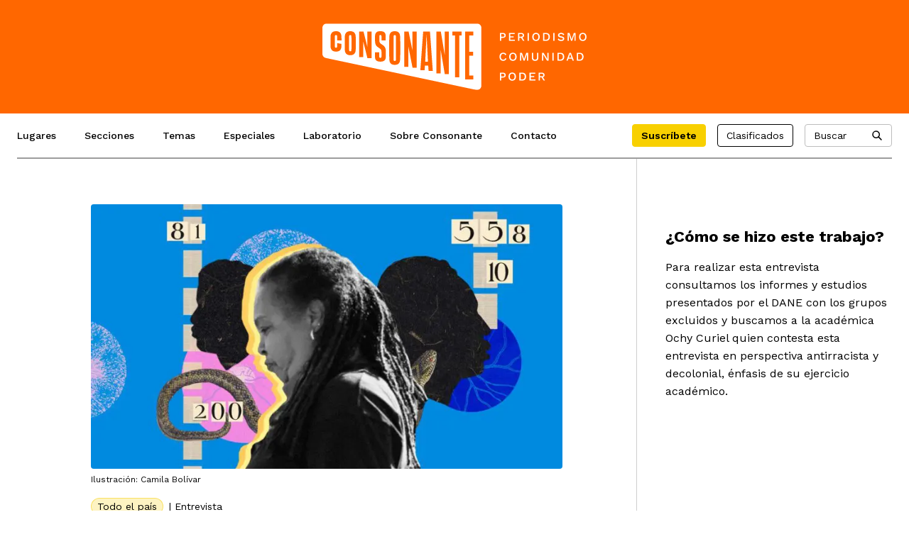

--- FILE ---
content_type: text/html; charset=UTF-8
request_url: https://consonante.org/noticia/es-un-genocidio-estadistico-ochy-curiel-sobre-el-borramiento-afro-del-censo-nacional/
body_size: 63467
content:
<!DOCTYPE html>
<html lang="es" >
<head>
<meta charset="UTF-8">
<meta name="viewport" content="width=device-width, initial-scale=1.0">
<!-- WP_HEAD() START -->
<script data-cfasync="false" data-no-defer="1" data-no-minify="1" data-no-optimize="1">var ewww_webp_supported=!1;function check_webp_feature(A,e){var w;e=void 0!==e?e:function(){},ewww_webp_supported?e(ewww_webp_supported):((w=new Image).onload=function(){ewww_webp_supported=0<w.width&&0<w.height,e&&e(ewww_webp_supported)},w.onerror=function(){e&&e(!1)},w.src="data:image/webp;base64,"+{alpha:"UklGRkoAAABXRUJQVlA4WAoAAAAQAAAAAAAAAAAAQUxQSAwAAAARBxAR/Q9ERP8DAABWUDggGAAAABQBAJ0BKgEAAQAAAP4AAA3AAP7mtQAAAA=="}[A])}check_webp_feature("alpha");</script><script data-cfasync="false" data-no-defer="1" data-no-minify="1" data-no-optimize="1">var Arrive=function(c,w){"use strict";if(c.MutationObserver&&"undefined"!=typeof HTMLElement){var r,a=0,u=(r=HTMLElement.prototype.matches||HTMLElement.prototype.webkitMatchesSelector||HTMLElement.prototype.mozMatchesSelector||HTMLElement.prototype.msMatchesSelector,{matchesSelector:function(e,t){return e instanceof HTMLElement&&r.call(e,t)},addMethod:function(e,t,r){var a=e[t];e[t]=function(){return r.length==arguments.length?r.apply(this,arguments):"function"==typeof a?a.apply(this,arguments):void 0}},callCallbacks:function(e,t){t&&t.options.onceOnly&&1==t.firedElems.length&&(e=[e[0]]);for(var r,a=0;r=e[a];a++)r&&r.callback&&r.callback.call(r.elem,r.elem);t&&t.options.onceOnly&&1==t.firedElems.length&&t.me.unbindEventWithSelectorAndCallback.call(t.target,t.selector,t.callback)},checkChildNodesRecursively:function(e,t,r,a){for(var i,n=0;i=e[n];n++)r(i,t,a)&&a.push({callback:t.callback,elem:i}),0<i.childNodes.length&&u.checkChildNodesRecursively(i.childNodes,t,r,a)},mergeArrays:function(e,t){var r,a={};for(r in e)e.hasOwnProperty(r)&&(a[r]=e[r]);for(r in t)t.hasOwnProperty(r)&&(a[r]=t[r]);return a},toElementsArray:function(e){return e=void 0!==e&&("number"!=typeof e.length||e===c)?[e]:e}}),e=(l.prototype.addEvent=function(e,t,r,a){a={target:e,selector:t,options:r,callback:a,firedElems:[]};return this._beforeAdding&&this._beforeAdding(a),this._eventsBucket.push(a),a},l.prototype.removeEvent=function(e){for(var t,r=this._eventsBucket.length-1;t=this._eventsBucket[r];r--)e(t)&&(this._beforeRemoving&&this._beforeRemoving(t),(t=this._eventsBucket.splice(r,1))&&t.length&&(t[0].callback=null))},l.prototype.beforeAdding=function(e){this._beforeAdding=e},l.prototype.beforeRemoving=function(e){this._beforeRemoving=e},l),t=function(i,n){var o=new e,l=this,s={fireOnAttributesModification:!1};return o.beforeAdding(function(t){var e=t.target;e!==c.document&&e!==c||(e=document.getElementsByTagName("html")[0]);var r=new MutationObserver(function(e){n.call(this,e,t)}),a=i(t.options);r.observe(e,a),t.observer=r,t.me=l}),o.beforeRemoving(function(e){e.observer.disconnect()}),this.bindEvent=function(e,t,r){t=u.mergeArrays(s,t);for(var a=u.toElementsArray(this),i=0;i<a.length;i++)o.addEvent(a[i],e,t,r)},this.unbindEvent=function(){var r=u.toElementsArray(this);o.removeEvent(function(e){for(var t=0;t<r.length;t++)if(this===w||e.target===r[t])return!0;return!1})},this.unbindEventWithSelectorOrCallback=function(r){var a=u.toElementsArray(this),i=r,e="function"==typeof r?function(e){for(var t=0;t<a.length;t++)if((this===w||e.target===a[t])&&e.callback===i)return!0;return!1}:function(e){for(var t=0;t<a.length;t++)if((this===w||e.target===a[t])&&e.selector===r)return!0;return!1};o.removeEvent(e)},this.unbindEventWithSelectorAndCallback=function(r,a){var i=u.toElementsArray(this);o.removeEvent(function(e){for(var t=0;t<i.length;t++)if((this===w||e.target===i[t])&&e.selector===r&&e.callback===a)return!0;return!1})},this},i=new function(){var s={fireOnAttributesModification:!1,onceOnly:!1,existing:!1};function n(e,t,r){return!(!u.matchesSelector(e,t.selector)||(e._id===w&&(e._id=a++),-1!=t.firedElems.indexOf(e._id)))&&(t.firedElems.push(e._id),!0)}var c=(i=new t(function(e){var t={attributes:!1,childList:!0,subtree:!0};return e.fireOnAttributesModification&&(t.attributes=!0),t},function(e,i){e.forEach(function(e){var t=e.addedNodes,r=e.target,a=[];null!==t&&0<t.length?u.checkChildNodesRecursively(t,i,n,a):"attributes"===e.type&&n(r,i)&&a.push({callback:i.callback,elem:r}),u.callCallbacks(a,i)})})).bindEvent;return i.bindEvent=function(e,t,r){t=void 0===r?(r=t,s):u.mergeArrays(s,t);var a=u.toElementsArray(this);if(t.existing){for(var i=[],n=0;n<a.length;n++)for(var o=a[n].querySelectorAll(e),l=0;l<o.length;l++)i.push({callback:r,elem:o[l]});if(t.onceOnly&&i.length)return r.call(i[0].elem,i[0].elem);setTimeout(u.callCallbacks,1,i)}c.call(this,e,t,r)},i},o=new function(){var a={};function i(e,t){return u.matchesSelector(e,t.selector)}var n=(o=new t(function(){return{childList:!0,subtree:!0}},function(e,r){e.forEach(function(e){var t=e.removedNodes,e=[];null!==t&&0<t.length&&u.checkChildNodesRecursively(t,r,i,e),u.callCallbacks(e,r)})})).bindEvent;return o.bindEvent=function(e,t,r){t=void 0===r?(r=t,a):u.mergeArrays(a,t),n.call(this,e,t,r)},o};d(HTMLElement.prototype),d(NodeList.prototype),d(HTMLCollection.prototype),d(HTMLDocument.prototype),d(Window.prototype);var n={};return s(i,n,"unbindAllArrive"),s(o,n,"unbindAllLeave"),n}function l(){this._eventsBucket=[],this._beforeAdding=null,this._beforeRemoving=null}function s(e,t,r){u.addMethod(t,r,e.unbindEvent),u.addMethod(t,r,e.unbindEventWithSelectorOrCallback),u.addMethod(t,r,e.unbindEventWithSelectorAndCallback)}function d(e){e.arrive=i.bindEvent,s(i,e,"unbindArrive"),e.leave=o.bindEvent,s(o,e,"unbindLeave")}}(window,void 0),ewww_webp_supported=!1;function check_webp_feature(e,t){var r;ewww_webp_supported?t(ewww_webp_supported):((r=new Image).onload=function(){ewww_webp_supported=0<r.width&&0<r.height,t(ewww_webp_supported)},r.onerror=function(){t(!1)},r.src="data:image/webp;base64,"+{alpha:"UklGRkoAAABXRUJQVlA4WAoAAAAQAAAAAAAAAAAAQUxQSAwAAAARBxAR/Q9ERP8DAABWUDggGAAAABQBAJ0BKgEAAQAAAP4AAA3AAP7mtQAAAA==",animation:"UklGRlIAAABXRUJQVlA4WAoAAAASAAAAAAAAAAAAQU5JTQYAAAD/////AABBTk1GJgAAAAAAAAAAAAAAAAAAAGQAAABWUDhMDQAAAC8AAAAQBxAREYiI/gcA"}[e])}function ewwwLoadImages(e){if(e){for(var t=document.querySelectorAll(".batch-image img, .image-wrapper a, .ngg-pro-masonry-item a, .ngg-galleria-offscreen-seo-wrapper a"),r=0,a=t.length;r<a;r++)ewwwAttr(t[r],"data-src",t[r].getAttribute("data-webp")),ewwwAttr(t[r],"data-thumbnail",t[r].getAttribute("data-webp-thumbnail"));for(var i=document.querySelectorAll("div.woocommerce-product-gallery__image"),r=0,a=i.length;r<a;r++)ewwwAttr(i[r],"data-thumb",i[r].getAttribute("data-webp-thumb"))}for(var n=document.querySelectorAll("video"),r=0,a=n.length;r<a;r++)ewwwAttr(n[r],"poster",e?n[r].getAttribute("data-poster-webp"):n[r].getAttribute("data-poster-image"));for(var o,l=document.querySelectorAll("img.ewww_webp_lazy_load"),r=0,a=l.length;r<a;r++)e&&(ewwwAttr(l[r],"data-lazy-srcset",l[r].getAttribute("data-lazy-srcset-webp")),ewwwAttr(l[r],"data-srcset",l[r].getAttribute("data-srcset-webp")),ewwwAttr(l[r],"data-lazy-src",l[r].getAttribute("data-lazy-src-webp")),ewwwAttr(l[r],"data-src",l[r].getAttribute("data-src-webp")),ewwwAttr(l[r],"data-orig-file",l[r].getAttribute("data-webp-orig-file")),ewwwAttr(l[r],"data-medium-file",l[r].getAttribute("data-webp-medium-file")),ewwwAttr(l[r],"data-large-file",l[r].getAttribute("data-webp-large-file")),null!=(o=l[r].getAttribute("srcset"))&&!1!==o&&o.includes("R0lGOD")&&ewwwAttr(l[r],"src",l[r].getAttribute("data-lazy-src-webp"))),l[r].className=l[r].className.replace(/\bewww_webp_lazy_load\b/,"");for(var s=document.querySelectorAll(".ewww_webp"),r=0,a=s.length;r<a;r++)e?(ewwwAttr(s[r],"srcset",s[r].getAttribute("data-srcset-webp")),ewwwAttr(s[r],"src",s[r].getAttribute("data-src-webp")),ewwwAttr(s[r],"data-orig-file",s[r].getAttribute("data-webp-orig-file")),ewwwAttr(s[r],"data-medium-file",s[r].getAttribute("data-webp-medium-file")),ewwwAttr(s[r],"data-large-file",s[r].getAttribute("data-webp-large-file")),ewwwAttr(s[r],"data-large_image",s[r].getAttribute("data-webp-large_image")),ewwwAttr(s[r],"data-src",s[r].getAttribute("data-webp-src"))):(ewwwAttr(s[r],"srcset",s[r].getAttribute("data-srcset-img")),ewwwAttr(s[r],"src",s[r].getAttribute("data-src-img"))),s[r].className=s[r].className.replace(/\bewww_webp\b/,"ewww_webp_loaded");window.jQuery&&jQuery.fn.isotope&&jQuery.fn.imagesLoaded&&(jQuery(".fusion-posts-container-infinite").imagesLoaded(function(){jQuery(".fusion-posts-container-infinite").hasClass("isotope")&&jQuery(".fusion-posts-container-infinite").isotope()}),jQuery(".fusion-portfolio:not(.fusion-recent-works) .fusion-portfolio-wrapper").imagesLoaded(function(){jQuery(".fusion-portfolio:not(.fusion-recent-works) .fusion-portfolio-wrapper").isotope()}))}function ewwwWebPInit(e){ewwwLoadImages(e),ewwwNggLoadGalleries(e),document.arrive(".ewww_webp",function(){ewwwLoadImages(e)}),document.arrive(".ewww_webp_lazy_load",function(){ewwwLoadImages(e)}),document.arrive("videos",function(){ewwwLoadImages(e)}),"loading"==document.readyState?document.addEventListener("DOMContentLoaded",ewwwJSONParserInit):("undefined"!=typeof galleries&&ewwwNggParseGalleries(e),ewwwWooParseVariations(e))}function ewwwAttr(e,t,r){null!=r&&!1!==r&&e.setAttribute(t,r)}function ewwwJSONParserInit(){"undefined"!=typeof galleries&&check_webp_feature("alpha",ewwwNggParseGalleries),check_webp_feature("alpha",ewwwWooParseVariations)}function ewwwWooParseVariations(e){if(e)for(var t=document.querySelectorAll("form.variations_form"),r=0,a=t.length;r<a;r++){var i=t[r].getAttribute("data-product_variations"),n=!1;try{for(var o in i=JSON.parse(i))void 0!==i[o]&&void 0!==i[o].image&&(void 0!==i[o].image.src_webp&&(i[o].image.src=i[o].image.src_webp,n=!0),void 0!==i[o].image.srcset_webp&&(i[o].image.srcset=i[o].image.srcset_webp,n=!0),void 0!==i[o].image.full_src_webp&&(i[o].image.full_src=i[o].image.full_src_webp,n=!0),void 0!==i[o].image.gallery_thumbnail_src_webp&&(i[o].image.gallery_thumbnail_src=i[o].image.gallery_thumbnail_src_webp,n=!0),void 0!==i[o].image.thumb_src_webp&&(i[o].image.thumb_src=i[o].image.thumb_src_webp,n=!0));n&&ewwwAttr(t[r],"data-product_variations",JSON.stringify(i))}catch(e){}}}function ewwwNggParseGalleries(e){if(e)for(var t in galleries){var r=galleries[t];galleries[t].images_list=ewwwNggParseImageList(r.images_list)}}function ewwwNggLoadGalleries(e){e&&document.addEventListener("ngg.galleria.themeadded",function(e,t){window.ngg_galleria._create_backup=window.ngg_galleria.create,window.ngg_galleria.create=function(e,t){var r=$(e).data("id");return galleries["gallery_"+r].images_list=ewwwNggParseImageList(galleries["gallery_"+r].images_list),window.ngg_galleria._create_backup(e,t)}})}function ewwwNggParseImageList(e){for(var t in e){var r=e[t];if(void 0!==r["image-webp"]&&(e[t].image=r["image-webp"],delete e[t]["image-webp"]),void 0!==r["thumb-webp"]&&(e[t].thumb=r["thumb-webp"],delete e[t]["thumb-webp"]),void 0!==r.full_image_webp&&(e[t].full_image=r.full_image_webp,delete e[t].full_image_webp),void 0!==r.srcsets)for(var a in r.srcsets)nggSrcset=r.srcsets[a],void 0!==r.srcsets[a+"-webp"]&&(e[t].srcsets[a]=r.srcsets[a+"-webp"],delete e[t].srcsets[a+"-webp"]);if(void 0!==r.full_srcsets)for(var i in r.full_srcsets)nggFSrcset=r.full_srcsets[i],void 0!==r.full_srcsets[i+"-webp"]&&(e[t].full_srcsets[i]=r.full_srcsets[i+"-webp"],delete e[t].full_srcsets[i+"-webp"])}return e}check_webp_feature("alpha",ewwwWebPInit);</script><link rel="preload" as="style" href="https://consonante.org/wp-content/cache/perfmatters/consonante.org/fonts/d6cf1ed142f6.google-fonts.min.css" >
<link rel="stylesheet" href="https://consonante.org/wp-content/cache/perfmatters/consonante.org/fonts/d6cf1ed142f6.google-fonts.min.css">
<meta name='robots' content='index, follow, max-image-preview:large, max-snippet:-1, max-video-preview:-1' />

	<!-- This site is optimized with the Yoast SEO plugin v25.2 - https://yoast.com/wordpress/plugins/seo/ -->
	<title>“Es un genocidio estadístico”: Ochy Curiel sobre el borramiento afro del Censo Nacional &#187; Consonante</title><link rel="preload" href="https://consonante.org/wp-content/cache/perfmatters/consonante.org/fonts/QGYsz_wNahGAdqQ43Rh_fKDptfpA4Q.woff2" as="font" type="font/woff2" crossorigin><link rel="preload" href="https://consonante.org/wp-includes/js/jquery/jquery.min.js" as="script"><style id="perfmatters-used-css">:where(.wp-block-button__link){border-radius:9999px;box-shadow:none;padding:calc(.667em + 2px) calc(1.333em + 2px);text-decoration:none;}:root :where(.wp-block-button .wp-block-button__link.is-style-outline),:root :where(.wp-block-button.is-style-outline>.wp-block-button__link){border:2px solid;padding:.667em 1.333em;}:root :where(.wp-block-button .wp-block-button__link.is-style-outline:not(.has-text-color)),:root :where(.wp-block-button.is-style-outline>.wp-block-button__link:not(.has-text-color)){color:currentColor;}:root :where(.wp-block-button .wp-block-button__link.is-style-outline:not(.has-background)),:root :where(.wp-block-button.is-style-outline>.wp-block-button__link:not(.has-background)){background-color:initial;background-image:none;}:where(.wp-block-columns){margin-bottom:1.75em;}:where(.wp-block-columns.has-background){padding:1.25em 2.375em;}:where(.wp-block-post-comments input[type=submit]){border:none;}:where(.wp-block-cover-image:not(.has-text-color)),:where(.wp-block-cover:not(.has-text-color)){color:#fff;}:where(.wp-block-cover-image.is-light:not(.has-text-color)),:where(.wp-block-cover.is-light:not(.has-text-color)){color:#000;}:root :where(.wp-block-cover h1:not(.has-text-color)),:root :where(.wp-block-cover h2:not(.has-text-color)),:root :where(.wp-block-cover h3:not(.has-text-color)),:root :where(.wp-block-cover h4:not(.has-text-color)),:root :where(.wp-block-cover h5:not(.has-text-color)),:root :where(.wp-block-cover h6:not(.has-text-color)),:root :where(.wp-block-cover p:not(.has-text-color)){color:inherit;}:where(.wp-block-file){margin-bottom:1.5em;}:where(.wp-block-file__button){border-radius:2em;display:inline-block;padding:.5em 1em;}:where(.wp-block-file__button):is(a):active,:where(.wp-block-file__button):is(a):focus,:where(.wp-block-file__button):is(a):hover,:where(.wp-block-file__button):is(a):visited{box-shadow:none;color:#fff;opacity:.85;text-decoration:none;}:where(.wp-block-group.wp-block-group-is-layout-constrained){position:relative;}@keyframes show-content-image{0%{visibility:hidden;}99%{visibility:hidden;}to{visibility:visible;}}@keyframes turn-on-visibility{0%{opacity:0;}to{opacity:1;}}@keyframes turn-off-visibility{0%{opacity:1;visibility:visible;}99%{opacity:0;visibility:visible;}to{opacity:0;visibility:hidden;}}@keyframes lightbox-zoom-in{0%{transform:translate(calc(( -100vw + var(--wp--lightbox-scrollbar-width) ) / 2 + var(--wp--lightbox-initial-left-position)),calc(-50vh + var(--wp--lightbox-initial-top-position))) scale(var(--wp--lightbox-scale));}to{transform:translate(-50%,-50%) scale(1);}}@keyframes lightbox-zoom-out{0%{transform:translate(-50%,-50%) scale(1);visibility:visible;}99%{visibility:visible;}to{transform:translate(calc(( -100vw + var(--wp--lightbox-scrollbar-width) ) / 2 + var(--wp--lightbox-initial-left-position)),calc(-50vh + var(--wp--lightbox-initial-top-position))) scale(var(--wp--lightbox-scale));visibility:hidden;}}:where(.wp-block-latest-comments:not([style*=line-height] .wp-block-latest-comments__comment)){line-height:1.1;}:where(.wp-block-latest-comments:not([style*=line-height] .wp-block-latest-comments__comment-excerpt p)){line-height:1.8;}:root :where(.wp-block-latest-posts.is-grid){padding:0;}:root :where(.wp-block-latest-posts.wp-block-latest-posts__list){padding-left:0;}ol,ul{box-sizing:border-box;}:root :where(.wp-block-list.has-background){padding:1.25em 2.375em;}:where(.wp-block-navigation.has-background .wp-block-navigation-item a:not(.wp-element-button)),:where(.wp-block-navigation.has-background .wp-block-navigation-submenu a:not(.wp-element-button)){padding:.5em 1em;}:where(.wp-block-navigation .wp-block-navigation__submenu-container .wp-block-navigation-item a:not(.wp-element-button)),:where(.wp-block-navigation .wp-block-navigation__submenu-container .wp-block-navigation-submenu a:not(.wp-element-button)),:where(.wp-block-navigation .wp-block-navigation__submenu-container .wp-block-navigation-submenu button.wp-block-navigation-item__content),:where(.wp-block-navigation .wp-block-navigation__submenu-container .wp-block-pages-list__item button.wp-block-navigation-item__content){padding:.5em 1em;}@keyframes overlay-menu__fade-in-animation{0%{opacity:0;transform:translateY(.5em);}to{opacity:1;transform:translateY(0);}}:root :where(p.has-background){padding:1.25em 2.375em;}:where(p.has-text-color:not(.has-link-color)) a{color:inherit;}:where(.wp-block-post-comments-form) input:not([type=submit]),:where(.wp-block-post-comments-form) textarea{border:1px solid #949494;font-family:inherit;font-size:1em;}:where(.wp-block-post-comments-form) input:where(:not([type=submit]):not([type=checkbox])),:where(.wp-block-post-comments-form) textarea{padding:calc(.667em + 2px);}:where(.wp-block-post-excerpt){box-sizing:border-box;margin-bottom:var(--wp--style--block-gap);margin-top:var(--wp--style--block-gap);}:where(.wp-block-preformatted.has-background){padding:1.25em 2.375em;}.wp-block-pullquote{box-sizing:border-box;margin:0 0 1em;overflow-wrap:break-word;padding:4em 0;text-align:center;}.wp-block-pullquote blockquote,.wp-block-pullquote cite,.wp-block-pullquote p{color:inherit;}.wp-block-pullquote blockquote{margin:0;}.wp-block-pullquote p{margin-top:0;}.wp-block-pullquote p:last-child{margin-bottom:0;}.wp-block-pullquote cite,.wp-block-pullquote footer{position:relative;}.wp-block-pullquote cite{color:inherit;display:block;}:where(.wp-block-search__button){border:1px solid #ccc;padding:6px 10px;}:where(.wp-block-search__input){font-family:inherit;font-size:inherit;font-style:inherit;font-weight:inherit;letter-spacing:inherit;line-height:inherit;text-transform:inherit;}:where(.wp-block-search__button-inside .wp-block-search__inside-wrapper){border:1px solid #949494;box-sizing:border-box;padding:4px;}:where(.wp-block-search__button-inside .wp-block-search__inside-wrapper) :where(.wp-block-search__button){padding:4px 8px;}:root :where(.wp-block-separator.is-style-dots){height:auto;line-height:1;text-align:center;}:root :where(.wp-block-separator.is-style-dots):before{color:currentColor;content:"···";font-family:serif;font-size:1.5em;letter-spacing:2em;padding-left:2em;}:root :where(.wp-block-site-logo.is-style-rounded){border-radius:9999px;}:root :where(.wp-block-social-links .wp-social-link a){padding:.25em;}:root :where(.wp-block-social-links.is-style-logos-only .wp-social-link a){padding:0;}:root :where(.wp-block-social-links.is-style-pill-shape .wp-social-link a){padding-left:.6666666667em;padding-right:.6666666667em;}:root :where(.wp-block-tag-cloud.is-style-outline){display:flex;flex-wrap:wrap;gap:1ch;}:root :where(.wp-block-tag-cloud.is-style-outline a){border:1px solid;font-size:unset !important;margin-right:0;padding:1ch 2ch;text-decoration:none !important;}:root :where(.wp-block-table-of-contents){box-sizing:border-box;}:where(.wp-block-term-description){box-sizing:border-box;margin-bottom:var(--wp--style--block-gap);margin-top:var(--wp--style--block-gap);}:where(pre.wp-block-verse){font-family:inherit;}:root{--wp--preset--font-size--normal:16px;--wp--preset--font-size--huge:42px;}html :where(.has-border-color){border-style:solid;}html :where([style*=border-top-color]){border-top-style:solid;}html :where([style*=border-right-color]){border-right-style:solid;}html :where([style*=border-bottom-color]){border-bottom-style:solid;}html :where([style*=border-left-color]){border-left-style:solid;}html :where([style*=border-width]){border-style:solid;}html :where([style*=border-top-width]){border-top-style:solid;}html :where([style*=border-right-width]){border-right-style:solid;}html :where([style*=border-bottom-width]){border-bottom-style:solid;}html :where([style*=border-left-width]){border-left-style:solid;}html :where(img[class*=wp-image-]){height:auto;max-width:100%;}:where(figure){margin:0 0 1em;}html :where(.is-position-sticky){--wp-admin--admin-bar--position-offset:var(--wp-admin--admin-bar--height,0px);}@media screen and (max-width:600px){html :where(.is-position-sticky){--wp-admin--admin-bar--position-offset:0px;}}button,hr,input{overflow:visible;}[type="checkbox"],[type="radio"],legend{box-sizing:border-box;padding:0;}html{line-height:1.15;-ms-text-size-adjust:100%;-webkit-text-size-adjust:100%;}body,h1,h2,h3,h4,h5,h6{margin:0;}article,aside,details,figcaption,figure,footer,header,main,menu,nav,section{display:block;}figure{margin:1em 40px;}a{background-color:transparent;-webkit-text-decoration-skip:objects;}b,strong{font-weight:bolder;}small{font-size:80%;}img{border-style:none;}svg:not(:root){overflow:hidden;}button,input,optgroup,select,textarea{font-size:100%;line-height:1.15;margin:0;}button,select{text-transform:none;}[type="reset"],[type="submit"],button,html [type="button"]{-webkit-appearance:button;}[type="button"]::-moz-focus-inner,[type="reset"]::-moz-focus-inner,[type="submit"]::-moz-focus-inner,button::-moz-focus-inner{border-style:none;padding:0;}[type="button"]:-moz-focusring,[type="reset"]:-moz-focusring,[type="submit"]:-moz-focusring,button:-moz-focusring{outline:ButtonText dotted 1px;}textarea{overflow:auto;}[type="number"]::-webkit-inner-spin-button,[type="number"]::-webkit-outer-spin-button{height:auto;}[type="search"]{-webkit-appearance:textfield;outline-offset:-2px;}[type="search"]::-webkit-search-cancel-button,[type="search"]::-webkit-search-decoration{-webkit-appearance:none;}::-webkit-file-upload-button{-webkit-appearance:button;font:inherit;}[hidden],template{display:none;}html{box-sizing:border-box;}body{font-size:16px;color:rgba(64,64,64,1);}*,::after,::before{box-sizing:inherit;}.ct-section-inner-wrap{margin-left:auto;margin-right:auto;height:100%;min-height:inherit;}div.ct-fancy-icon{display:inline-flex;border-radius:50%;}.ct-fancy-icon > svg{fill:currentColor;}@keyframes oxy_sticky_header_fadein{0%{opacity:0;}100%{opacity:1;}}.oxy-header-wrapper{position:relative;}.oxy-header-row{width:100%;display:block;}.oxy-header-container{height:100%;margin-left:auto;margin-right:auto;display:flex;flex-wrap:nowrap;justify-content:flex-start;align-items:stretch;}.oxy-header-center,.oxy-header-left,.oxy-header-right{display:flex;align-items:center;}.oxy-header-left{justify-content:flex-start;}.oxy-header-center{flex-grow:1;justify-content:center;}.oxy-header-right{justify-content:flex-end;}@keyframes oxy_progress_bar_width{0%{width:0%;}100%{width:100%;}}@keyframes oxy_progress_bar_stripes{from{background-position:44px 0;}to{background-position:0 0;}}[data-aos][data-aos=""]{transition-duration:0s !important;}:-webkit-any(li,div._important),:is(li,div._important){display:list-item;}.gdpr_lightbox-hide,body.logged-in.et_divi_builder.et-fb #moove_gdpr_cookie_info_bar.moove-gdpr-light-scheme{display:none;}#moove_gdpr_cookie_info_bar .moove-gdpr-cookie-notice button.change-settings-button{padding:0;display:inline-block;border:none;box-shadow:none;background-color:transparent;color:inherit;text-decoration:underline;cursor:pointer;transition:all .2s ease;font-size:inherit;text-transform:inherit;font-weight:inherit;letter-spacing:inherit;line-height:inherit;}.cookie-switch.focus-g,.cookie-switch:focus,.gdpr-shr-switch.focus-g,.gdpr-shr-switch:focus{box-shadow:1px 1px 5px #010101;border-radius:50px;}#moove_gdpr_cookie_modal .mgbutton.focus-g,#moove_gdpr_cookie_modal .mgbutton:focus{box-shadow:1px 1px 5px #010101;}#moove_gdpr_cookie_info_bar .gdpr-fbo-0{-ms-flex-order:1;order:1;}.gdpr-sr-only{position:absolute;width:1px;height:1px;padding:0;margin:-1px;overflow:hidden;clip:rect(0,0,0,0);white-space:nowrap;border:0;}#moove_gdpr_cookie_info_bar{content-visibility:auto;}#moove_gdpr_cookie_info_bar .moove-gdpr-button-holder{display:-ms-flexbox;display:flex;-ms-flex-align:center;align-items:center;}#moove_gdpr_cookie_modal .cookie-switch .cookie-slider,#moove_gdpr_cookie_modal .switch .slider{overflow:visible;box-shadow:1px 1px transparent;}#moove_gdpr_cookie_modal{margin:0 auto;margin-top:0;min-height:60vh;font-family:Nunito,sans-serif;content-visibility:hidden;}#moove_gdpr_cookie_modal span.tab-title{display:block;}#moove_gdpr_cookie_modal button{letter-spacing:0;outline:none;cursor:pointer;}#moove_gdpr_cookie_modal *{-webkit-font-smoothing:antialiased;-moz-osx-font-smoothing:grayscale;font-family:inherit;}#moove_gdpr_cookie_modal .cookie-switch,#moove_gdpr_cookie_modal .switch{position:relative;display:inline-block;width:50px;height:30px;padding:0;}#moove_gdpr_cookie_modal .cookie-switch input,#moove_gdpr_cookie_modal .switch input{display:none;}#moove_gdpr_cookie_modal .cookie-switch .cookie-slider,#moove_gdpr_cookie_modal .cookie-switch .slider,#moove_gdpr_cookie_modal .switch .cookie-slider,#moove_gdpr_cookie_modal .switch .slider{position:absolute;cursor:pointer;top:0;left:0;right:0;bottom:0;background-color:red;transition:.4s;margin:0;padding:0;}#moove_gdpr_cookie_modal .cookie-switch .cookie-slider:before,#moove_gdpr_cookie_modal .cookie-switch .slider:before,#moove_gdpr_cookie_modal .switch .cookie-slider:before,#moove_gdpr_cookie_modal .switch .slider:before{position:absolute;content:"";height:26px;width:26px;left:1px;bottom:1px;transition:.4s;border:1px solid #f2f2f2;border-radius:50%;background-color:#fff;box-shadow:0 5px 15px 0 rgba(0,0,0,.25);display:block;box-sizing:content-box;}#moove_gdpr_cookie_modal .cookie-switch .cookie-slider:after,#moove_gdpr_cookie_modal .cookie-switch .slider:after,#moove_gdpr_cookie_modal .switch .cookie-slider:after,#moove_gdpr_cookie_modal .switch .slider:after{content:attr(data-text-disabled);position:absolute;top:0;left:60px;font-weight:700;font-size:16px;line-height:30px;color:red;display:block;white-space:nowrap;}#moove_gdpr_cookie_modal .cookie-switch .cookie-slider.cookie-round,#moove_gdpr_cookie_modal .cookie-switch .cookie-slider.round,#moove_gdpr_cookie_modal .cookie-switch .slider.cookie-round,#moove_gdpr_cookie_modal .cookie-switch .slider.round,#moove_gdpr_cookie_modal .switch .cookie-slider.cookie-round,#moove_gdpr_cookie_modal .switch .cookie-slider.round,#moove_gdpr_cookie_modal .switch .slider.cookie-round,#moove_gdpr_cookie_modal .switch .slider.round{border-radius:34px;}#moove_gdpr_cookie_modal .cookie-switch .cookie-slider.cookie-round:before,#moove_gdpr_cookie_modal .cookie-switch .cookie-slider.round:before,#moove_gdpr_cookie_modal .cookie-switch .slider.cookie-round:before,#moove_gdpr_cookie_modal .cookie-switch .slider.round:before,#moove_gdpr_cookie_modal .switch .cookie-slider.cookie-round:before,#moove_gdpr_cookie_modal .switch .cookie-slider.round:before,#moove_gdpr_cookie_modal .switch .slider.cookie-round:before,#moove_gdpr_cookie_modal .switch .slider.round:before{border-radius:50%;}#moove_gdpr_cookie_modal .cookie-switch .cookie-slider.gdpr-sr:after,#moove_gdpr_cookie_modal .cookie-switch .slider.gdpr-sr:after,#moove_gdpr_cookie_modal .switch .cookie-slider.gdpr-sr:after,#moove_gdpr_cookie_modal .switch .slider.gdpr-sr:after{display:none;}#moove_gdpr_cookie_modal .cookie-switch .gdpr-sr-enable,#moove_gdpr_cookie_modal .switch .gdpr-sr-enable{display:none;color:#2e9935;}#moove_gdpr_cookie_modal .cookie-switch .gdpr-sr-disable,#moove_gdpr_cookie_modal .switch .gdpr-sr-disable{display:block;color:red;}#moove_gdpr_cookie_modal .cookie-switch .gdpr-sr-label,#moove_gdpr_cookie_modal .switch .gdpr-sr-label{position:absolute;top:0;left:60px;font-weight:700;font-size:16px;line-height:30px;color:red;display:block;white-space:nowrap;}#moove_gdpr_cookie_modal .cookie-switch input:checked+.cookie-slider,#moove_gdpr_cookie_modal .cookie-switch input:checked+.slider,#moove_gdpr_cookie_modal .switch input:checked+.cookie-slider,#moove_gdpr_cookie_modal .switch input:checked+.slider{background-color:#2e9935;}#moove_gdpr_cookie_modal .cookie-switch input:checked+.cookie-slider:after,#moove_gdpr_cookie_modal .cookie-switch input:checked+.slider:after,#moove_gdpr_cookie_modal .switch input:checked+.cookie-slider:after,#moove_gdpr_cookie_modal .switch input:checked+.slider:after{content:attr(data-text-enable);color:#2e9935;white-space:nowrap;}#moove_gdpr_cookie_modal .cookie-switch input:checked+.cookie-slider .gdpr-sr-enable,#moove_gdpr_cookie_modal .cookie-switch input:checked+.slider .gdpr-sr-enable,#moove_gdpr_cookie_modal .switch input:checked+.cookie-slider .gdpr-sr-enable,#moove_gdpr_cookie_modal .switch input:checked+.slider .gdpr-sr-enable{display:block;}#moove_gdpr_cookie_modal .cookie-switch input:checked+.cookie-slider .gdpr-sr-disable,#moove_gdpr_cookie_modal .cookie-switch input:checked+.slider .gdpr-sr-disable,#moove_gdpr_cookie_modal .switch input:checked+.cookie-slider .gdpr-sr-disable,#moove_gdpr_cookie_modal .switch input:checked+.slider .gdpr-sr-disable{display:none;}#moove_gdpr_cookie_modal .cookie-switch input:focus+.cookie-slider,#moove_gdpr_cookie_modal .cookie-switch input:focus+.slider,#moove_gdpr_cookie_modal .switch input:focus+.cookie-slider,#moove_gdpr_cookie_modal .switch input:focus+.slider{box-shadow:0 0 1px #2e9935;}#moove_gdpr_cookie_modal .cookie-switch input:checked+.cookie-slider:before,#moove_gdpr_cookie_modal .cookie-switch input:checked+.slider:before,#moove_gdpr_cookie_modal .switch input:checked+.cookie-slider:before,#moove_gdpr_cookie_modal .switch input:checked+.slider:before{transform:translateX(20px);}#moove_gdpr_cookie_modal a,#moove_gdpr_cookie_modal button{outline:none;box-shadow:none;text-shadow:none;}#moove_gdpr_cookie_modal .moove-gdpr-modal-content{color:#000;background-color:#fff;width:900px;width:80vw;max-width:1170px;min-height:600px;border-radius:10px;position:relative;margin:0 auto;}#moove_gdpr_cookie_modal .moove-gdpr-modal-content .gdpr-cc-form-fieldset,#moove_gdpr_cookie_modal .moove-gdpr-modal-content fieldset{background-color:transparent;}#moove_gdpr_cookie_modal .moove-gdpr-modal-content.logo-position-left .moove-gdpr-company-logo-holder{text-align:left;}#moove_gdpr_cookie_modal .moove-gdpr-modal-content.moove_gdpr_modal_theme_v1 .main-modal-content{display:-ms-flexbox;display:flex;-ms-flex-flow:column;flex-flow:column;height:100%;}#moove_gdpr_cookie_modal .moove-gdpr-modal-content.moove_gdpr_modal_theme_v1 .moove-gdpr-modal-footer-content .moove-gdpr-button-holder a.mgbutton,#moove_gdpr_cookie_modal .moove-gdpr-modal-content.moove_gdpr_modal_theme_v1 .moove-gdpr-modal-footer-content .moove-gdpr-button-holder button.mgbutton{margin:2px;}#moove_gdpr_cookie_modal .moove-gdpr-modal-content .moove-gdpr-modal-close{position:absolute;text-decoration:none;top:-30px;right:-30px;display:block;width:60px;height:60px;line-height:60px;text-align:center;border-radius:50%;background:transparent;padding:0;z-index:99;margin:0;outline:none;box-shadow:none;border:none;}#moove_gdpr_cookie_modal .moove-gdpr-modal-content .moove-gdpr-modal-close.focus-g i,#moove_gdpr_cookie_modal .moove-gdpr-modal-content .moove-gdpr-modal-close.focus-g span.gdpr-icon,#moove_gdpr_cookie_modal .moove-gdpr-modal-content .moove-gdpr-modal-close:hover i,#moove_gdpr_cookie_modal .moove-gdpr-modal-content .moove-gdpr-modal-close:hover span.gdpr-icon{background-color:#fff;color:#0c4da2;}#moove_gdpr_cookie_modal .moove-gdpr-modal-content .moove-gdpr-modal-close i,#moove_gdpr_cookie_modal .moove-gdpr-modal-content .moove-gdpr-modal-close span.gdpr-icon{display:block;width:60px;height:60px;line-height:60px;font-size:48px;background-color:#0c4da2;border:1px solid #0c4da2;color:#fff;border-radius:50%;transition:all .3s ease;}#moove_gdpr_cookie_modal .moove-gdpr-modal-content .moove-gdpr-company-logo-holder{padding:0;margin-bottom:30px;}#moove_gdpr_cookie_modal .moove-gdpr-modal-content .moove-gdpr-company-logo-holder img{max-height:75px;max-width:70%;width:auto;display:inline-block;}#moove_gdpr_cookie_modal .moove-gdpr-modal-content .moove-gdpr-modal-title h2{font-weight:400;font-size:20px;margin:5px 0 0;padding:0;color:#000;}#moove_gdpr_cookie_modal .moove-gdpr-modal-content .moove-gdpr-tab-main h3.tab-title,#moove_gdpr_cookie_modal .moove-gdpr-modal-content .moove-gdpr-tab-main span.tab-title{font-weight:700;font-size:28px;line-height:1.2;margin:0;padding:0;color:#000;margin-bottom:25px;}#moove_gdpr_cookie_modal .moove-gdpr-modal-content .moove-gdpr-tab-main .moove-gdpr-tab-main-content{display:-ms-flexbox;display:flex;-ms-flex-flow:column;flex-flow:column;max-height:calc(100% - 155px);overflow-y:auto;padding-right:20px;padding-bottom:15px;}#moove_gdpr_cookie_modal .moove-gdpr-modal-content .moove-gdpr-tab-main .moove-gdpr-tab-main-content a,#moove_gdpr_cookie_modal .moove-gdpr-modal-content .moove-gdpr-tab-main .moove-gdpr-tab-main-content button,#moove_gdpr_cookie_modal .moove-gdpr-modal-content .moove-gdpr-tab-main .moove-gdpr-tab-main-content li,#moove_gdpr_cookie_modal .moove-gdpr-modal-content .moove-gdpr-tab-main .moove-gdpr-tab-main-content p{font-weight:400;font-size:16px;line-height:1.4;margin-bottom:18px;margin-top:0;padding:0;color:#000;}#moove_gdpr_cookie_modal .moove-gdpr-modal-content .moove-gdpr-tab-main .moove-gdpr-tab-main-content h1,#moove_gdpr_cookie_modal .moove-gdpr-modal-content .moove-gdpr-tab-main .moove-gdpr-tab-main-content h2,#moove_gdpr_cookie_modal .moove-gdpr-modal-content .moove-gdpr-tab-main .moove-gdpr-tab-main-content h3,#moove_gdpr_cookie_modal .moove-gdpr-modal-content .moove-gdpr-tab-main .moove-gdpr-tab-main-content h4,#moove_gdpr_cookie_modal .moove-gdpr-modal-content .moove-gdpr-tab-main .moove-gdpr-tab-main-content h5,#moove_gdpr_cookie_modal .moove-gdpr-modal-content .moove-gdpr-tab-main .moove-gdpr-tab-main-content h6{font-size:18px;line-height:1.4;margin-bottom:20px;margin-top:0;font-weight:700;text-transform:none;color:#000;}#moove_gdpr_cookie_modal .moove-gdpr-modal-content .moove-gdpr-tab-main .moove-gdpr-tab-main-content a{color:#000;text-decoration:underline;}#moove_gdpr_cookie_modal .moove-gdpr-modal-content .moove-gdpr-tab-main .moove-gdpr-tab-main-content.moove-gdpr-strict-warning-message{display:none;}#moove_gdpr_cookie_modal .moove-gdpr-modal-content .moove-gdpr-tab-main .moove-gdpr-status-bar{padding:5px;margin-right:10px;margin-bottom:15px;}#moove_gdpr_cookie_modal .moove-gdpr-modal-content .moove-gdpr-tab-main .moove-gdpr-status-bar p{display:inline-block;float:right;color:#09a501;margin:0;line-height:1.2;font:700 11px Arial,Helvetica,sans-serif;font-weight:700;}#moove_gdpr_cookie_modal .moove-gdpr-modal-content .moove-gdpr-tab-main .moove-gdpr-status-bar .gdpr-cc-form-wrap,#moove_gdpr_cookie_modal .moove-gdpr-modal-content .moove-gdpr-tab-main .moove-gdpr-status-bar .gdpr-cc-form-wrap .gdpr-cc-form-fieldset,#moove_gdpr_cookie_modal .moove-gdpr-modal-content .moove-gdpr-tab-main .moove-gdpr-status-bar .gdpr-cc-form-wrap fieldset,#moove_gdpr_cookie_modal .moove-gdpr-modal-content .moove-gdpr-tab-main .moove-gdpr-status-bar form,#moove_gdpr_cookie_modal .moove-gdpr-modal-content .moove-gdpr-tab-main .moove-gdpr-status-bar form .gdpr-cc-form-fieldset,#moove_gdpr_cookie_modal .moove-gdpr-modal-content .moove-gdpr-tab-main .moove-gdpr-status-bar form fieldset{border:none;padding:0;margin:0;box-shadow:none;}#moove_gdpr_cookie_modal .moove-gdpr-modal-content .moove-gdpr-tab-main .moove-gdpr-status-bar .gdpr-cc-form-wrap .gdpr-cc-form-fieldset:hover label,#moove_gdpr_cookie_modal .moove-gdpr-modal-content .moove-gdpr-tab-main .moove-gdpr-status-bar .gdpr-cc-form-wrap fieldset:hover label,#moove_gdpr_cookie_modal .moove-gdpr-modal-content .moove-gdpr-tab-main .moove-gdpr-status-bar form .gdpr-cc-form-fieldset:hover label,#moove_gdpr_cookie_modal .moove-gdpr-modal-content .moove-gdpr-tab-main .moove-gdpr-status-bar form fieldset:hover label{color:#09a501;}#moove_gdpr_cookie_modal .moove-gdpr-modal-content .moove-gdpr-modal-footer-content{display:-ms-flexbox;display:flex;-ms-flex-align:center;align-items:center;height:130px;position:absolute;left:0;bottom:0;width:100%;background-color:#f1f1f1;z-index:15;border-radius:5px;}#moove_gdpr_cookie_modal .moove-gdpr-modal-content .moove-gdpr-modal-footer-content:before{content:"";position:absolute;bottom:130px;left:60px;right:60px;height:1px;display:block;background-color:#c9c8c8;}#moove_gdpr_cookie_modal .moove-gdpr-modal-content .moove-gdpr-modal-footer-content .moove-gdpr-branding{text-decoration:none;padding:0 10px;font-size:10px;color:#000;font-weight:700;line-height:13px;display:-ms-flexbox;display:flex;-ms-flex-align:baseline;align-items:baseline;width:auto;max-width:100%;}#moove_gdpr_cookie_modal .moove-gdpr-modal-content .moove-gdpr-modal-footer-content .moove-gdpr-branding img{height:15px;margin-left:5px;}#moove_gdpr_cookie_modal .moove-gdpr-modal-content .moove-gdpr-modal-footer-content .moove-gdpr-branding span{display:inline-block;text-decoration:underline;}#moove_gdpr_cookie_modal .moove-gdpr-modal-content .moove-gdpr-modal-footer-content .moove-gdpr-button-holder{width:calc(100% + 16px);display:-ms-flexbox;display:flex;padding:0 60px;-ms-flex-pack:justify;justify-content:space-between;margin:0 -2px;-ms-flex-wrap:wrap;flex-wrap:wrap;}#moove_gdpr_cookie_modal .moove-gdpr-modal-content .moove-gdpr-modal-footer-content .moove-gdpr-button-holder a.mgbutton,#moove_gdpr_cookie_modal .moove-gdpr-modal-content .moove-gdpr-modal-footer-content .moove-gdpr-button-holder button.mgbutton{margin:8px;text-decoration:none;border-radius:150px;color:#fff;padding:15px 10px;transition:all .3s ease;border:1px solid transparent;min-width:160px;text-align:center;text-transform:none;letter-spacing:0;font-weight:700;font-size:14px;line-height:20px;cursor:pointer;}#moove_gdpr_cookie_modal .moove-gdpr-modal-content .moove-gdpr-modal-footer-content .moove-gdpr-button-holder a.mgbutton:hover,#moove_gdpr_cookie_modal .moove-gdpr-modal-content .moove-gdpr-modal-footer-content .moove-gdpr-button-holder button.mgbutton:hover{background-color:#fff;}#moove_gdpr_cookie_modal .moove-gdpr-modal-content .moove-gdpr-modal-footer-content .moove-gdpr-button-holder a.mgbutton.moove-gdpr-modal-save-settings,#moove_gdpr_cookie_modal .moove-gdpr-modal-content .moove-gdpr-modal-footer-content .moove-gdpr-button-holder button.mgbutton.moove-gdpr-modal-save-settings{color:#fff;display:none;}#moove_gdpr_cookie_modal .moove-gdpr-modal-content .moove-gdpr-modal-footer-content .moove-gdpr-button-holder a.mgbutton.moove-gdpr-modal-save-settings:hover,#moove_gdpr_cookie_modal .moove-gdpr-modal-content .moove-gdpr-modal-footer-content .moove-gdpr-button-holder button.mgbutton.moove-gdpr-modal-save-settings:hover{background-color:#fff;}#moove_gdpr_cookie_modal .moove-gdpr-modal-content .moove-gdpr-modal-left-content{width:40%;display:inline-block;float:left;padding:40px 60px;position:absolute;height:100%;top:0;box-shadow:0 0 30px 0 rgba(35,35,35,.1);background:#fff;z-index:10;left:0;border-top-left-radius:5px;border-bottom-left-radius:5px;}#moove_gdpr_cookie_modal .moove-gdpr-modal-content .moove-gdpr-modal-left-content .moove-gdpr-branding-cnt{position:absolute;bottom:0;padding-bottom:30px;left:60px;right:60px;}#moove_gdpr_cookie_modal .moove-gdpr-modal-content .moove-gdpr-modal-left-content .moove-gdpr-branding-cnt a{color:#000;font-weight:700;font-size:13px;letter-spacing:-.3px;padding:20px 0;position:relative;top:10px;text-decoration:none;display:block;}#moove_gdpr_cookie_modal .moove-gdpr-modal-content .moove-gdpr-modal-left-content .moove-gdpr-branding-cnt a img{width:60px;height:auto;display:inline-block;margin-left:5px;position:relative;top:0;}#moove_gdpr_cookie_modal .moove-gdpr-modal-content .moove-gdpr-modal-left-content .moove-gdpr-branding-cnt a span{display:inline-block;text-decoration:underline;}#moove_gdpr_cookie_modal .moove-gdpr-modal-content .moove-gdpr-modal-left-content #moove-gdpr-menu{padding:0;list-style:none;margin:0;z-index:12;}#moove_gdpr_cookie_modal .moove-gdpr-modal-content .moove-gdpr-modal-left-content #moove-gdpr-menu li{margin:0;padding:0;list-style:none;margin-bottom:15px;}#moove_gdpr_cookie_modal .moove-gdpr-modal-content .moove-gdpr-modal-left-content #moove-gdpr-menu li.menu-item-selected a,#moove_gdpr_cookie_modal .moove-gdpr-modal-content .moove-gdpr-modal-left-content #moove-gdpr-menu li.menu-item-selected button{background-color:#fff;border-color:#f1f1f1;color:#000;}#moove_gdpr_cookie_modal .moove-gdpr-modal-content .moove-gdpr-modal-left-content #moove-gdpr-menu li.menu-item-selected a span.gdpr-icon,#moove_gdpr_cookie_modal .moove-gdpr-modal-content .moove-gdpr-modal-left-content #moove-gdpr-menu li.menu-item-selected button span.gdpr-icon{color:#000;}#moove_gdpr_cookie_modal .moove-gdpr-modal-content .moove-gdpr-modal-left-content #moove-gdpr-menu li a,#moove_gdpr_cookie_modal .moove-gdpr-modal-content .moove-gdpr-modal-left-content #moove-gdpr-menu li button{display:-ms-flexbox;display:flex;-ms-flex-align:center;align-items:center;font-weight:800;font-size:14px;text-decoration:none;text-transform:uppercase;background-color:#f1f1f1;border:1px solid #f1f1f1;line-height:1.1;padding:13px 20px;color:#0c4da2;width:100%;transition:all .3s ease;border-radius:5px;text-align:left;white-space:normal;}#moove_gdpr_cookie_modal .moove-gdpr-modal-content .moove-gdpr-modal-left-content #moove-gdpr-menu li a:hover i,#moove_gdpr_cookie_modal .moove-gdpr-modal-content .moove-gdpr-modal-left-content #moove-gdpr-menu li a:hover span.gdpr-icon,#moove_gdpr_cookie_modal .moove-gdpr-modal-content .moove-gdpr-modal-left-content #moove-gdpr-menu li button:hover i,#moove_gdpr_cookie_modal .moove-gdpr-modal-content .moove-gdpr-modal-left-content #moove-gdpr-menu li button:hover span.gdpr-icon{text-decoration:none;}#moove_gdpr_cookie_modal .moove-gdpr-modal-content .moove-gdpr-modal-left-content #moove-gdpr-menu li a i,#moove_gdpr_cookie_modal .moove-gdpr-modal-content .moove-gdpr-modal-left-content #moove-gdpr-menu li a span.gdpr-icon,#moove_gdpr_cookie_modal .moove-gdpr-modal-content .moove-gdpr-modal-left-content #moove-gdpr-menu li button i,#moove_gdpr_cookie_modal .moove-gdpr-modal-content .moove-gdpr-modal-left-content #moove-gdpr-menu li button span.gdpr-icon{display:inline-block;float:left;font-size:30px;width:40px;margin-right:5px;position:relative;top:0;color:#0c4da2;}#moove_gdpr_cookie_modal .moove-gdpr-modal-content .moove-gdpr-modal-left-content #moove-gdpr-menu li a span.gdpr-nav-tab-title,#moove_gdpr_cookie_modal .moove-gdpr-modal-content .moove-gdpr-modal-left-content #moove-gdpr-menu li button span.gdpr-nav-tab-title{display:-ms-inline-flexbox;display:inline-flex;-ms-flex-align:center;align-items:center;width:calc(100% - 40px);}#moove_gdpr_cookie_modal .moove-gdpr-modal-content .moove-gdpr-modal-right-content{width:60%;display:inline-block;float:right;padding:40px 60px;position:absolute;top:0;height:auto;right:0;background-color:#f1f1f1;border-top-right-radius:5px;border-bottom-right-radius:5px;}#moove_gdpr_cookie_modal .moove-gdpr-modal-content .moove-gdpr-tab-main .moove-gdpr-status-bar:after,.moove-clearfix:after{content:"";display:table;clear:both;}#moove_gdpr_cookie_info_bar{position:fixed;bottom:0;left:0;width:100%;min-height:60px;max-height:400px;color:#fff;z-index:9900;background-color:#202020;border-top:1px solid #fff;font-family:Nunito,sans-serif;transition:bottom .3s cubic-bezier(.17,.04,.03,.94);}#moove_gdpr_cookie_info_bar *{font-family:inherit;-webkit-font-smoothing:antialiased;-moz-osx-font-smoothing:grayscale;}#moove_gdpr_cookie_info_bar.moove-gdpr-info-bar-hidden{bottom:-400px;}#moove_gdpr_cookie_info_bar.moove-gdpr-align-center,#moove_gdpr_cookie_info_bar.moove-gdpr-align-right{text-align:center;}#moove_gdpr_cookie_info_bar.moove-gdpr-dark-scheme{background-color:#202020;border-top:1px solid #fff;}#moove_gdpr_cookie_info_bar.moove-gdpr-dark-scheme .moove-gdpr-info-bar-container .moove-gdpr-info-bar-content h1,#moove_gdpr_cookie_info_bar.moove-gdpr-dark-scheme .moove-gdpr-info-bar-container .moove-gdpr-info-bar-content h2,#moove_gdpr_cookie_info_bar.moove-gdpr-dark-scheme .moove-gdpr-info-bar-container .moove-gdpr-info-bar-content h3,#moove_gdpr_cookie_info_bar.moove-gdpr-dark-scheme .moove-gdpr-info-bar-container .moove-gdpr-info-bar-content h4,#moove_gdpr_cookie_info_bar.moove-gdpr-dark-scheme .moove-gdpr-info-bar-container .moove-gdpr-info-bar-content h5,#moove_gdpr_cookie_info_bar.moove-gdpr-dark-scheme .moove-gdpr-info-bar-container .moove-gdpr-info-bar-content h6,#moove_gdpr_cookie_info_bar.moove-gdpr-dark-scheme .moove-gdpr-info-bar-container .moove-gdpr-info-bar-content p,#moove_gdpr_cookie_info_bar.moove-gdpr-dark-scheme .moove-gdpr-info-bar-container .moove-gdpr-info-bar-content p a,#moove_gdpr_cookie_info_bar.moove-gdpr-dark-scheme p{color:#fff;}#moove_gdpr_cookie_info_bar.moove-gdpr-dark-scheme .moove-gdpr-info-bar-container .moove-gdpr-info-bar-content a,#moove_gdpr_cookie_info_bar.moove-gdpr-dark-scheme .moove-gdpr-info-bar-container .moove-gdpr-info-bar-content button{text-decoration:underline;outline:none;transition:all .2s ease;}#moove_gdpr_cookie_info_bar.moove-gdpr-dark-scheme .moove-gdpr-info-bar-container .moove-gdpr-info-bar-content a.mgbutton.focus-g,#moove_gdpr_cookie_info_bar.moove-gdpr-dark-scheme .moove-gdpr-info-bar-container .moove-gdpr-info-bar-content a.mgbutton:focus,#moove_gdpr_cookie_info_bar.moove-gdpr-dark-scheme .moove-gdpr-info-bar-container .moove-gdpr-info-bar-content a.mgbutton:hover,#moove_gdpr_cookie_info_bar.moove-gdpr-dark-scheme .moove-gdpr-info-bar-container .moove-gdpr-info-bar-content button.mgbutton.focus-g,#moove_gdpr_cookie_info_bar.moove-gdpr-dark-scheme .moove-gdpr-info-bar-container .moove-gdpr-info-bar-content button.mgbutton:focus,#moove_gdpr_cookie_info_bar.moove-gdpr-dark-scheme .moove-gdpr-info-bar-container .moove-gdpr-info-bar-content button.mgbutton:hover{background-color:#fff;}#moove_gdpr_cookie_info_bar .moove-gdpr-info-bar-container{padding:10px 40px;position:static;display:inline-block;}#moove_gdpr_cookie_info_bar .moove-gdpr-info-bar-container .moove-gdpr-info-bar-content{padding-left:30px;padding-right:30px;text-align:left;display:-ms-flexbox;display:flex;-ms-flex-align:center;align-items:center;width:100%;}#moove_gdpr_cookie_info_bar .moove-gdpr-info-bar-container .moove-gdpr-info-bar-content p,#moove_gdpr_cookie_info_bar .moove-gdpr-info-bar-container .moove-gdpr-info-bar-content p a{margin:0;font-size:14px;line-height:18px;font-weight:700;padding-bottom:0;color:#fff;}#moove_gdpr_cookie_info_bar .moove-gdpr-info-bar-container .moove-gdpr-info-bar-content h1,#moove_gdpr_cookie_info_bar .moove-gdpr-info-bar-container .moove-gdpr-info-bar-content h2,#moove_gdpr_cookie_info_bar .moove-gdpr-info-bar-container .moove-gdpr-info-bar-content h3,#moove_gdpr_cookie_info_bar .moove-gdpr-info-bar-container .moove-gdpr-info-bar-content h4,#moove_gdpr_cookie_info_bar .moove-gdpr-info-bar-container .moove-gdpr-info-bar-content h5,#moove_gdpr_cookie_info_bar .moove-gdpr-info-bar-container .moove-gdpr-info-bar-content h6{font-size:22px;line-height:30px;margin-bottom:15px;}#moove_gdpr_cookie_info_bar .moove-gdpr-info-bar-container .moove-gdpr-info-bar-content a.mgbutton,#moove_gdpr_cookie_info_bar .moove-gdpr-info-bar-container .moove-gdpr-info-bar-content button.mgbutton{font-size:14px;line-height:20px;color:#fff;font-weight:700;text-decoration:none;border-radius:150px;padding:8px 30px;transition:all .3s ease;border:none;display:inline-block;margin:3px 4px;white-space:nowrap;text-transform:none;letter-spacing:0;cursor:pointer;}#moove_gdpr_cookie_info_bar .moove-gdpr-info-bar-container .moove-gdpr-info-bar-content a.mgbutton.focus-g,#moove_gdpr_cookie_info_bar .moove-gdpr-info-bar-container .moove-gdpr-info-bar-content a.mgbutton:focus,#moove_gdpr_cookie_info_bar .moove-gdpr-info-bar-container .moove-gdpr-info-bar-content a.mgbutton:hover,#moove_gdpr_cookie_info_bar .moove-gdpr-info-bar-container .moove-gdpr-info-bar-content button.mgbutton.focus-g,#moove_gdpr_cookie_info_bar .moove-gdpr-info-bar-container .moove-gdpr-info-bar-content button.mgbutton:focus,#moove_gdpr_cookie_info_bar .moove-gdpr-info-bar-container .moove-gdpr-info-bar-content button.mgbutton:hover{color:#fff;background-color:#202020;}#moove_gdpr_cookie_info_bar .moove-gdpr-info-bar-container .moove-gdpr-info-bar-content a.mgbutton.change-settings-button,#moove_gdpr_cookie_info_bar .moove-gdpr-info-bar-container .moove-gdpr-info-bar-content button.mgbutton.change-settings-button{background-color:#424449;color:#fff;border-color:transparent;cursor:pointer;}#moove_gdpr_cookie_info_bar .moove-gdpr-info-bar-container .moove-gdpr-info-bar-content a.mgbutton.change-settings-button.focus-g,#moove_gdpr_cookie_info_bar .moove-gdpr-info-bar-container .moove-gdpr-info-bar-content a.mgbutton.change-settings-button:focus,#moove_gdpr_cookie_info_bar .moove-gdpr-info-bar-container .moove-gdpr-info-bar-content a.mgbutton.change-settings-button:hover,#moove_gdpr_cookie_info_bar .moove-gdpr-info-bar-container .moove-gdpr-info-bar-content button.mgbutton.change-settings-button.focus-g,#moove_gdpr_cookie_info_bar .moove-gdpr-info-bar-container .moove-gdpr-info-bar-content button.mgbutton.change-settings-button:focus,#moove_gdpr_cookie_info_bar .moove-gdpr-info-bar-container .moove-gdpr-info-bar-content button.mgbutton.change-settings-button:hover{border-color:#fff;background-color:#000;}#moove_gdpr_cookie_info_bar .moove-gdpr-info-bar-container .moove-gdpr-info-bar-content span.change-settings-button{text-decoration:underline;cursor:pointer;transition:all .2s ease;}#moove_gdpr_cookie_info_bar .moove-gdpr-info-bar-container .moove-gdpr-info-bar-content .moove-gdpr-button-holder{padding-left:15px;padding-left:3vw;}#moove_gdpr_cookie_info_bar *{box-sizing:border-box;}@media (max-width:767px){#moove_gdpr_cookie_modal .moove-gdpr-modal-content .moove-gdpr-modal-left-content .moove-gdpr-branding-cnt a{font-size:10px;line-height:1.2;}#moove_gdpr_cookie_info_bar .moove-gdpr-infobar-close-btn.moovegdpr-arrow-close:after,#moove_gdpr_cookie_info_bar .moove-gdpr-infobar-close-btn.moovegdpr-arrow-close:before,.gdpr-icon.moovegdpr-arrow-close:after,.gdpr-icon.moovegdpr-arrow-close:before,i.moovegdpr-arrow-close.moovegdpr-arrow-close:after,i.moovegdpr-arrow-close.moovegdpr-arrow-close:before{height:14px;top:calc(50% - 7px);}#moove_gdpr_cookie_info_bar .moove-gdpr-button-holder{-ms-flex-wrap:wrap;flex-wrap:wrap;}#moove_gdpr_cookie_modal .moove-gdpr-modal-content{width:calc(100vw - 50px);}#moove_gdpr_cookie_modal .cookie-switch,#moove_gdpr_cookie_modal .switch{width:40px;height:24px;}#moove_gdpr_cookie_modal .cookie-switch .cookie-slider:before,#moove_gdpr_cookie_modal .cookie-switch .slider:before,#moove_gdpr_cookie_modal .switch .cookie-slider:before,#moove_gdpr_cookie_modal .switch .slider:before{height:20px;width:20px;}#moove_gdpr_cookie_modal .cookie-switch input:checked+.cookie-slider:before,#moove_gdpr_cookie_modal .cookie-switch input:checked+.slider:before,#moove_gdpr_cookie_modal .switch input:checked+.cookie-slider:before,#moove_gdpr_cookie_modal .switch input:checked+.slider:before{transform:translateX(16px);}#moove_gdpr_cookie_modal .moove-gdpr-modal-content.moove_gdpr_modal_theme_v1 .moove-gdpr-tab-main .moove-gdpr-tab-main-content{max-height:auto;}#moove_gdpr_cookie_modal .moove-gdpr-modal-content{max-height:500px;max-height:90vh;min-height:auto;}#moove_gdpr_cookie_modal .moove-gdpr-modal-content .cookie-switch .cookie-slider:after,#moove_gdpr_cookie_modal .moove-gdpr-modal-content .cookie-switch .gdpr-sr-label,#moove_gdpr_cookie_modal .moove-gdpr-modal-content .switch .gdpr-sr-label,#moove_gdpr_cookie_modal .moove-gdpr-modal-content .switch .slider:after{font-weight:800;font-size:12px;line-height:30px;min-width:130px;}#moove_gdpr_cookie_modal .moove-gdpr-modal-content .cookie-switch .gdpr-sr-label,#moove_gdpr_cookie_modal .moove-gdpr-modal-content .switch .gdpr-sr-label{line-height:1.8;}#moove_gdpr_cookie_modal .moove-gdpr-modal-content .moove-gdpr-modal-close{position:absolute;top:-15px;right:-15px;display:block;width:30px;height:30px;line-height:30px;text-decoration:none;}#moove_gdpr_cookie_modal .moove-gdpr-modal-content .moove-gdpr-modal-close i,#moove_gdpr_cookie_modal .moove-gdpr-modal-content .moove-gdpr-modal-close span.gdpr-icon{width:30px;height:30px;line-height:30px;font-size:30px;}#moove_gdpr_cookie_modal .moove-gdpr-modal-content .moove-gdpr-company-logo-holder{margin-bottom:15px;}#moove_gdpr_cookie_modal .moove-gdpr-modal-content .moove-gdpr-modal-left-content{padding:10px;padding-top:30px;position:relative;top:0;left:0;text-align:center;min-height:140px;border-radius:0;border-top-left-radius:5px;border-top-right-radius:5px;}#moove_gdpr_cookie_modal .moove-gdpr-modal-content .moove-gdpr-modal-left-content #moove-gdpr-menu{display:-ms-flexbox;display:flex;margin:0 -3px;-ms-flex-wrap:wrap;flex-wrap:wrap;}#moove_gdpr_cookie_modal .moove-gdpr-modal-content .moove-gdpr-modal-left-content #moove-gdpr-menu li{list-style:none;margin-bottom:20px;display:-ms-inline-flexbox;display:inline-flex;margin:3px;-ms-flex:1;flex:1;}#moove_gdpr_cookie_modal .moove-gdpr-modal-content .moove-gdpr-modal-left-content #moove-gdpr-menu li a,#moove_gdpr_cookie_modal .moove-gdpr-modal-content .moove-gdpr-modal-left-content #moove-gdpr-menu li button{padding:5px;}#moove_gdpr_cookie_modal .moove-gdpr-modal-content .moove-gdpr-modal-left-content #moove-gdpr-menu li a i,#moove_gdpr_cookie_modal .moove-gdpr-modal-content .moove-gdpr-modal-left-content #moove-gdpr-menu li a span.gdpr-icon,#moove_gdpr_cookie_modal .moove-gdpr-modal-content .moove-gdpr-modal-left-content #moove-gdpr-menu li button i,#moove_gdpr_cookie_modal .moove-gdpr-modal-content .moove-gdpr-modal-left-content #moove-gdpr-menu li button span.gdpr-icon{margin:0;text-align:center;width:24px;font-size:24px;}#moove_gdpr_cookie_modal .moove-gdpr-modal-content .moove-gdpr-modal-left-content #moove-gdpr-menu li a span.gdpr-nav-tab-title,#moove_gdpr_cookie_modal .moove-gdpr-modal-content .moove-gdpr-modal-left-content #moove-gdpr-menu li button span.gdpr-nav-tab-title{font-size:8px;line-height:1.2;}#moove_gdpr_cookie_modal .moove-gdpr-modal-content .moove-gdpr-modal-left-content .moove-gdpr-branding-cnt{top:3px;right:3px;left:auto;padding:0;bottom:auto;transform:scale(.8);}#moove_gdpr_cookie_modal .moove-gdpr-modal-content .moove-gdpr-modal-left-content .moove-gdpr-branding-cnt a{text-align:right;}#moove_gdpr_cookie_modal .moove-gdpr-modal-content .moove-gdpr-modal-left-content .moove-gdpr-branding-cnt a span{display:block;}#moove_gdpr_cookie_modal .moove-gdpr-modal-content .moove-gdpr-modal-right-content{width:100%;position:relative;padding:15px 10px;border-radius:0;border-bottom-left-radius:5px;border-bottom-right-radius:5px;}#moove_gdpr_cookie_modal .moove-gdpr-modal-content .moove-gdpr-tab-main h3.tab-title,#moove_gdpr_cookie_modal .moove-gdpr-modal-content .moove-gdpr-tab-main span.tab-title{font-weight:700;font-size:16px;}#moove_gdpr_cookie_modal .moove-gdpr-modal-content .moove-gdpr-tab-main .moove-gdpr-status-bar{padding:0;}#moove_gdpr_cookie_modal .moove-gdpr-modal-content .moove-gdpr-tab-main .moove-gdpr-tab-main-content{padding:0;position:relative;overflow:auto;max-height:calc(100% - 110px);}#moove_gdpr_cookie_modal .moove-gdpr-modal-content .moove-gdpr-tab-main .moove-gdpr-tab-main-content a,#moove_gdpr_cookie_modal .moove-gdpr-modal-content .moove-gdpr-tab-main .moove-gdpr-tab-main-content li,#moove_gdpr_cookie_modal .moove-gdpr-modal-content .moove-gdpr-tab-main .moove-gdpr-tab-main-content p{font-weight:400;font-size:14px;line-height:1.3;}#moove_gdpr_cookie_modal .moove-gdpr-modal-content .moove-gdpr-tab-main .moove-gdpr-tab-main-content h1,#moove_gdpr_cookie_modal .moove-gdpr-modal-content .moove-gdpr-tab-main .moove-gdpr-tab-main-content h2,#moove_gdpr_cookie_modal .moove-gdpr-modal-content .moove-gdpr-tab-main .moove-gdpr-tab-main-content h3,#moove_gdpr_cookie_modal .moove-gdpr-modal-content .moove-gdpr-tab-main .moove-gdpr-tab-main-content h4,#moove_gdpr_cookie_modal .moove-gdpr-modal-content .moove-gdpr-tab-main .moove-gdpr-tab-main-content h5,#moove_gdpr_cookie_modal .moove-gdpr-modal-content .moove-gdpr-tab-main .moove-gdpr-tab-main-content h6{font-weight:700;font-size:14px;}#moove_gdpr_cookie_modal .moove-gdpr-modal-content.moove_gdpr_modal_theme_v1 .moove-gdpr-tab-main{margin-bottom:55px;}#moove_gdpr_cookie_modal .moove-gdpr-modal-content.moove_gdpr_modal_theme_v1 .moove-gdpr-tab-main .moove-gdpr-tab-main-content{height:100%;max-height:calc(90vh - 320px);}#moove_gdpr_cookie_modal .moove-gdpr-modal-content .moove-gdpr-modal-footer-content{height:70px;}#moove_gdpr_cookie_modal .moove-gdpr-modal-content .moove-gdpr-modal-footer-content:before{left:10px;right:10px;bottom:70px;}#moove_gdpr_cookie_modal .moove-gdpr-modal-content .moove-gdpr-modal-footer-content .moove-gdpr-button-holder{padding:0 10px;}#moove_gdpr_cookie_modal .moove-gdpr-modal-content .moove-gdpr-modal-footer-content .moove-gdpr-button-holder a.mgbutton,#moove_gdpr_cookie_modal .moove-gdpr-modal-content .moove-gdpr-modal-footer-content .moove-gdpr-button-holder button.mgbutton{margin:0;background-color:#fff;text-decoration:none;border-radius:150px;font-weight:700;font-size:12px;line-height:18px;padding:5px;transition:all .3s ease;border:1px solid #fff;color:#fff;min-width:110px;text-align:center;text-transform:none;}#moove_gdpr_cookie_modal .moove-gdpr-modal-content .moove-gdpr-modal-left-content{width:100%;}#moove_gdpr_cookie_modal .moove-gdpr-modal-content .moove-gdpr-modal-left-content .moove-gdpr-branding-cnt a,#moove_gdpr_cookie_modal .moove-gdpr-modal-content .moove-gdpr-modal-left-content .moove-gdpr-branding-cnt button{top:0;padding:5px 0;}#moove_gdpr_cookie_modal .moove-gdpr-modal-content .moove-gdpr-company-logo-holder img{max-height:40px;}#moove_gdpr_cookie_modal .moove-gdpr-modal-content .moove-gdpr-company-logo-holder{text-align:center;}#moove_gdpr_cookie_info_bar .moove-gdpr-info-bar-container{padding:15px;}#moove_gdpr_cookie_info_bar .moove-gdpr-info-bar-container .moove-gdpr-info-bar-content{padding-left:0;padding-right:0;display:block;min-height:auto;}#moove_gdpr_cookie_info_bar .moove-gdpr-info-bar-container .moove-gdpr-info-bar-content .moove-gdpr-cookie-notice{padding-left:4px;margin-bottom:10px;}#moove_gdpr_cookie_info_bar .moove-gdpr-info-bar-container .moove-gdpr-info-bar-content .moove-gdpr-button-holder{padding-left:0;}#moove_gdpr_cookie_info_bar .moove-gdpr-info-bar-container .moove-gdpr-info-bar-content a.mgbutton,#moove_gdpr_cookie_info_bar .moove-gdpr-info-bar-container .moove-gdpr-info-bar-content button.mgbutton{font-size:12px;font-weight:700;padding:5px 20px;}.moove-gdpr-branding-cnt a{padding:10px 0;}}@media screen and (max-width:767px) and (orientation:landscape){#moove_gdpr_cookie_modal .moove-gdpr-modal-content.moove_gdpr_modal_theme_v1 .moove-gdpr-modal-right-content .main-modal-content .moove-gdpr-tab-content{margin-bottom:35px;max-height:55vh;overflow:auto;}#moove_gdpr_cookie_modal .moove-gdpr-modal-content .moove-gdpr-modal-left-content .moove-gdpr-branding-cnt a span{display:inline-block;}#moove_gdpr_cookie_modal .moove-gdpr-modal-content .moove-gdpr-company-logo-holder{text-align:left;margin:0;display:inline-block;float:left;width:40%;}#moove_gdpr_cookie_modal .moove-gdpr-modal-content .moove-gdpr-modal-left-content #moove-gdpr-menu{max-width:60%;float:right;}#moove_gdpr_cookie_modal .moove-gdpr-modal-content .moove-gdpr-modal-left-content{padding-top:30px;min-height:75px;}#moove_gdpr_cookie_modal .moove-gdpr-modal-content .moove-gdpr-tab-main h3.tab-title,#moove_gdpr_cookie_modal .moove-gdpr-modal-content .moove-gdpr-tab-main span.tab-title{margin-bottom:10px;}#moove_gdpr_cookie_modal .moove-gdpr-modal-content .moove-gdpr-modal-footer-content{height:45px;}#moove_gdpr_cookie_modal .moove-gdpr-modal-content .moove-gdpr-modal-footer-content:before{bottom:45px;}#moove_gdpr_cookie_modal .moove-gdpr-modal-content .moove-gdpr-tab-main .moove-gdpr-tab-main-content{display:-ms-flexbox;display:flex;-ms-flex-flow:column;flex-flow:column;max-height:350px;max-height:calc(100% - 70px);}#moove_gdpr_cookie_modal{background:transparent;border-radius:5px;}#moove_gdpr_cookie_modal .moove-gdpr-modal-content .moove-gdpr-modal-right-content{min-height:55vh;}#moove_gdpr_cookie_modal .moove-gdpr-modal-content .moove-gdpr-modal-left-content .moove-gdpr-branding-cnt a.moove-gdpr-branding{top:0;padding:0;}#moove_gdpr_cookie_modal .moove-gdpr-modal-content.moove_gdpr_modal_theme_v1 .moove-gdpr-tab-main .moove-gdpr-tab-main-content{max-height:100%;}}@media (min-width:768px){#moove_gdpr_cookie_modal .moove-gdpr-modal-content.moove_gdpr_modal_theme_v1 .moove-gdpr-modal-right-content,#moove_gdpr_cookie_modal .moove-gdpr-modal-content.moove_gdpr_modal_theme_v1 .moove-gdpr-tab-content,#moove_gdpr_cookie_modal .moove-gdpr-modal-content.moove_gdpr_modal_theme_v1 .moove-gdpr-tab-main{height:100%;}}@media (min-width:768px) and (max-width:999px){#moove_gdpr_cookie_modal .moove-gdpr-modal-content .moove-gdpr-modal-right-content{padding:30px 20px;}#moove_gdpr_cookie_modal .moove-gdpr-modal-content .moove-gdpr-modal-footer-content{height:120px;}#moove_gdpr_cookie_modal .moove-gdpr-modal-content .moove-gdpr-modal-footer-content .moove-gdpr-button-holder{padding:0 20px;}#moove_gdpr_cookie_modal .moove-gdpr-modal-content .moove-gdpr-modal-footer-content:before{bottom:120px;left:20px;right:20px;}#moove_gdpr_cookie_modal .moove-gdpr-modal-content .moove-gdpr-modal-left-content{padding:30px 20px;}#moove_gdpr_cookie_modal .moove-gdpr-modal-content{min-height:620px;transform:scale(.75);}#moove_gdpr_cookie_modal .moove-gdpr-modal-content .moove-gdpr-modal-left-content .moove-gdpr-branding-cnt{left:20px;right:20px;}#moove_gdpr_cookie_info_bar .moove-gdpr-info-bar-container .moove-gdpr-info-bar-content p,#moove_gdpr_cookie_info_bar .moove-gdpr-info-bar-container .moove-gdpr-info-bar-content p>a{font-size:13px;}#moove_gdpr_cookie_modal .moove-gdpr-modal-content .moove-gdpr-modal-left-content #moove-gdpr-menu li a,#moove_gdpr_cookie_modal .moove-gdpr-modal-content .moove-gdpr-modal-left-content #moove-gdpr-menu li button{padding:10px 15px;font-weight:700;font-size:12px;}#moove_gdpr_cookie_info_bar .moove-gdpr-info-bar-container .moove-gdpr-info-bar-content{padding-left:20px;padding-right:20px;}#moove_gdpr_cookie_modal .moove-gdpr-modal-content .moove-gdpr-tab-main h3.tab-title,#moove_gdpr_cookie_modal .moove-gdpr-modal-content .moove-gdpr-tab-main span.tab-title{font-weight:700;font-size:24px;}#moove_gdpr_cookie_info_bar .moove-gdpr-info-bar-container{padding:10px 20px;}#moove_gdpr_cookie_modal .moove-gdpr-modal-content .moove-gdpr-modal-footer-content .moove-gdpr-button-holder a.mgbutton,#moove_gdpr_cookie_modal .moove-gdpr-modal-content .moove-gdpr-modal-footer-content .moove-gdpr-button-holder button.mgbutton{min-width:auto;padding:7px 15px;font-size:13px;margin:4px 8px;}#moove_gdpr_cookie_modal .moove-gdpr-modal-content .moove-gdpr-modal-footer-content .moove-gdpr-branding span{white-space:nowrap;}}@media (min-width:1000px) and (max-width:1300px){#moove_gdpr_cookie_modal .moove-gdpr-modal-content .moove-gdpr-modal-right-content{padding:40px 30px;}#moove_gdpr_cookie_modal .moove-gdpr-modal-content .moove-gdpr-modal-footer-content{height:120px;}#moove_gdpr_cookie_modal .moove-gdpr-modal-content .moove-gdpr-modal-footer-content .moove-gdpr-button-holder{padding:0 30px;}#moove_gdpr_cookie_modal .moove-gdpr-modal-content .moove-gdpr-modal-footer-content:before{bottom:120px;left:30px;right:30px;}#moove_gdpr_cookie_modal .moove-gdpr-modal-content .moove-gdpr-modal-left-content .moove-gdpr-branding-cnt{left:30px;right:30px;}#moove_gdpr_cookie_modal .moove-gdpr-modal-content .moove-gdpr-modal-left-content{padding:30px;}#moove_gdpr_cookie_modal .moove-gdpr-modal-content{min-width:700px;}#moove_gdpr_cookie_modal .moove-gdpr-modal-content .moove-gdpr-modal-footer-content .moove-gdpr-button-holder a.mgbutton,#moove_gdpr_cookie_modal .moove-gdpr-modal-content .moove-gdpr-modal-footer-content .moove-gdpr-button-holder button.mgbutton{min-width:auto;padding:10px 30px;margin-left:8px;margin-right:8px;}}@media (min-width:768px) and (max-height:700px){#moove_gdpr_cookie_modal .moove-gdpr-modal-content{min-height:600px;transform:scale(.7);}}@media (-ms-high-contrast:none),screen and (-ms-high-contrast:active){#moove_gdpr_cookie_info_bar .moove-gdpr-info-bar-container .moove-gdpr-info-bar-content{display:block;max-width:100%;text-align:center;}#moove_gdpr_cookie_info_bar .moove-gdpr-info-bar-container .moove-gdpr-info-bar-content .moove-gdpr-button-holder{margin-top:10px;}#moove_gdpr_cookie_modal .moove-gdpr-modal-content .moove-gdpr-tab-main .moove-gdpr-tab-main-content{display:block;max-width:100%;}#moove_gdpr_cookie_modal .moove-gdpr-modal-content .moove-gdpr-modal-left-content #moove-gdpr-menu li a span,#moove_gdpr_cookie_modal .moove-gdpr-modal-content .moove-gdpr-modal-left-content #moove-gdpr-menu li button span{display:block;}}@media (-ms-high-contrast:active),(-ms-high-contrast:none){#moove_gdpr_cookie_info_bar .moove-gdpr-info-bar-container .moove-gdpr-info-bar-content{display:block;max-width:100%;text-align:center;}#moove_gdpr_cookie_info_bar .moove-gdpr-info-bar-container .moove-gdpr-info-bar-content .moove-gdpr-button-holder{margin-top:10px;}#moove_gdpr_cookie_modal .moove-gdpr-modal-content .moove-gdpr-tab-main .moove-gdpr-tab-main-content{display:block;max-width:100%;}#moove_gdpr_cookie_modal .moove-gdpr-modal-content .moove-gdpr-modal-left-content #moove-gdpr-menu li a span,#moove_gdpr_cookie_modal .moove-gdpr-modal-content .moove-gdpr-modal-left-content #moove-gdpr-menu li button span{display:block;}}@media print{#moove_gdpr_cookie_info_bar,#moove_gdpr_cookie_modal,#moove_gdpr_save_popup_settings_button,.gdpr_cookie_settings_shortcode_content{display:none !important;}}#moove_gdpr_cookie_info_bar .moove-gdpr-infobar-close-btn.moovegdpr-arrow-close,.gdpr-icon.moovegdpr-arrow-close,i.moovegdpr-arrow-close.moovegdpr-arrow-close{position:relative;}#moove_gdpr_cookie_info_bar .moove-gdpr-infobar-close-btn.moovegdpr-arrow-close:after,#moove_gdpr_cookie_info_bar .moove-gdpr-infobar-close-btn.moovegdpr-arrow-close:before,.gdpr-icon.moovegdpr-arrow-close:after,.gdpr-icon.moovegdpr-arrow-close:before,i.moovegdpr-arrow-close.moovegdpr-arrow-close:after,i.moovegdpr-arrow-close.moovegdpr-arrow-close:before{position:absolute;content:" ";height:24px;width:1px;top:calc(50% - 12px);background-color:currentColor;}#moove_gdpr_cookie_info_bar .moove-gdpr-infobar-close-btn.moovegdpr-arrow-close:before,.gdpr-icon.moovegdpr-arrow-close:before,i.moovegdpr-arrow-close.moovegdpr-arrow-close:before{transform:rotate(45deg);}#moove_gdpr_cookie_info_bar .moove-gdpr-infobar-close-btn.moovegdpr-arrow-close:after,.gdpr-icon.moovegdpr-arrow-close:after,i.moovegdpr-arrow-close.moovegdpr-arrow-close:after{transform:rotate(-45deg);}@media (max-width:767px){#moove_gdpr_cookie_info_bar .moove-gdpr-infobar-close-btn.moovegdpr-arrow-close:after,#moove_gdpr_cookie_info_bar .moove-gdpr-infobar-close-btn.moovegdpr-arrow-close:before,.gdpr-icon.moovegdpr-arrow-close:after,.gdpr-icon.moovegdpr-arrow-close:before,i.moovegdpr-arrow-close.moovegdpr-arrow-close:after,i.moovegdpr-arrow-close.moovegdpr-arrow-close:before{height:14px;top:calc(50% - 7px);}#moove_gdpr_cookie_modal .moove-gdpr-modal-content{display:-ms-flexbox;display:flex;-ms-flex-wrap:wrap;flex-wrap:wrap;}#moove_gdpr_cookie_modal .moove-gdpr-modal-content.moove_gdpr_modal_theme_v1 .moove-gdpr-tab-main .moove-gdpr-tab-main-content{height:auto;}#moove_gdpr_cookie_modal .moove-gdpr-modal-content .moove-gdpr-modal-footer-content{display:-ms-flexbox;display:flex;padding:5px 0;-ms-flex-wrap:wrap;flex-wrap:wrap;}#moove_gdpr_cookie_modal .moove-gdpr-modal-content .moove-gdpr-modal-footer-content .moove-gdpr-button-holder{display:-ms-flexbox;display:flex;-ms-flex-align:center;align-items:center;-ms-flex-pack:justify;justify-content:space-between;margin-bottom:10px;}#moove_gdpr_cookie_modal .moove-gdpr-modal-content .moove-gdpr-modal-footer-content .moove-gdpr-button-holder a.mgbutton,#moove_gdpr_cookie_modal .moove-gdpr-modal-content .moove-gdpr-modal-footer-content .moove-gdpr-button-holder button.mgbutton,#moove_gdpr_cookie_modal .moove-gdpr-modal-content.moove_gdpr_modal_theme_v2 .moove-gdpr-button-holder a.mgbutton,#moove_gdpr_cookie_modal .moove-gdpr-modal-content.moove_gdpr_modal_theme_v2 .moove-gdpr-modal-footer-content .moove-gdpr-button-holder button.mgbutton{min-width:auto;padding:5px 15px;}#moove_gdpr_cookie_modal .moove-gdpr-modal-content.moove_gdpr_modal_theme_v1 .moove-gdpr-modal-left-content #moove-gdpr-menu{display:none;}#moove_gdpr_cookie_modal .moove-gdpr-modal-content .moove-gdpr-modal-left-content{min-height:auto;}#moove_gdpr_cookie_modal .moove-gdpr-modal-content.moove_gdpr_modal_theme_v1 .main-modal-content .moove-gdpr-tab-main{display:block !important;min-height:auto;max-height:100%;margin-bottom:0;}#moove_gdpr_cookie_modal .moove-gdpr-modal-content.moove_gdpr_modal_theme_v1 .main-modal-content .moove-gdpr-tab-content{margin-bottom:80px;max-height:50vh;overflow:auto;}#moove_gdpr_cookie_modal .moove-gdpr-modal-content.moove_gdpr_modal_theme_v1 .main-modal-content #advanced-cookies .tab-title,#moove_gdpr_cookie_modal .moove-gdpr-modal-content.moove_gdpr_modal_theme_v1 .main-modal-content #cookie_policy_modal .tab-title,#moove_gdpr_cookie_modal .moove-gdpr-modal-content.moove_gdpr_modal_theme_v1 .main-modal-content #strict-necessary-cookies .tab-title,#moove_gdpr_cookie_modal .moove-gdpr-modal-content.moove_gdpr_modal_theme_v1 .main-modal-content #third_party_cookies .tab-title{padding:10px;background-color:#fff;border:1px solid #fff;display:block;margin:10px 0 0;cursor:pointer;transition:all .3s ease;border-radius:5px;position:relative;padding-left:30px;}#moove_gdpr_cookie_modal .moove-gdpr-modal-content.moove_gdpr_modal_theme_v1 .main-modal-content #advanced-cookies .tab-title:before,#moove_gdpr_cookie_modal .moove-gdpr-modal-content.moove_gdpr_modal_theme_v1 .main-modal-content #cookie_policy_modal .tab-title:before,#moove_gdpr_cookie_modal .moove-gdpr-modal-content.moove_gdpr_modal_theme_v1 .main-modal-content #strict-necessary-cookies .tab-title:before,#moove_gdpr_cookie_modal .moove-gdpr-modal-content.moove_gdpr_modal_theme_v1 .main-modal-content #third_party_cookies .tab-title:before{content:"›";position:absolute;left:0;top:0;bottom:2px;font-size:24px;color:currentColor;width:30px;display:-ms-flexbox;display:flex;-ms-flex-align:center;align-items:center;-ms-flex-pack:center;justify-content:center;line-height:1;font-family:Georgia,serif;}#moove_gdpr_cookie_modal .moove-gdpr-modal-content.moove_gdpr_modal_theme_v1 .main-modal-content #advanced-cookies .moove-gdpr-tab-main-content,#moove_gdpr_cookie_modal .moove-gdpr-modal-content.moove_gdpr_modal_theme_v1 .main-modal-content #cookie_policy_modal .moove-gdpr-tab-main-content,#moove_gdpr_cookie_modal .moove-gdpr-modal-content.moove_gdpr_modal_theme_v1 .main-modal-content #strict-necessary-cookies .moove-gdpr-tab-main-content,#moove_gdpr_cookie_modal .moove-gdpr-modal-content.moove_gdpr_modal_theme_v1 .main-modal-content #third_party_cookies .moove-gdpr-tab-main-content{display:none;padding:10px;background-color:#fff;}}@media (max-width:350px){#moove_gdpr_cookie_modal .moove-gdpr-modal-content .moove-gdpr-modal-footer-content .moove-gdpr-button-holder a.mgbutton,#moove_gdpr_cookie_modal .moove-gdpr-modal-content .moove-gdpr-modal-footer-content .moove-gdpr-button-holder button.mgbutton,#moove_gdpr_cookie_modal .moove-gdpr-modal-content.moove_gdpr_modal_theme_v2 .moove-gdpr-button-holder a.mgbutton,#moove_gdpr_cookie_modal .moove-gdpr-modal-content.moove_gdpr_modal_theme_v2 .moove-gdpr-modal-footer-content .moove-gdpr-button-holder button.mgbutton{padding:3px 12px;}}@font-face{font-family:swiper-icons;src:url("data:application/font-woff;charset=utf-8;base64, [base64]//wADZ2x5ZgAAAywAAADMAAAD2MHtryVoZWFkAAABbAAAADAAAAA2E2+eoWhoZWEAAAGcAAAAHwAAACQC9gDzaG10eAAAAigAAAAZAAAArgJkABFsb2NhAAAC0AAAAFoAAABaFQAUGG1heHAAAAG8AAAAHwAAACAAcABAbmFtZQAAA/gAAAE5AAACXvFdBwlwb3N0AAAFNAAAAGIAAACE5s74hXjaY2BkYGAAYpf5Hu/j+W2+MnAzMYDAzaX6QjD6/4//Bxj5GA8AuRwMYGkAPywL13jaY2BkYGA88P8Agx4j+/8fQDYfA1AEBWgDAIB2BOoAeNpjYGRgYNBh4GdgYgABEMnIABJzYNADCQAACWgAsQB42mNgYfzCOIGBlYGB0YcxjYGBwR1Kf2WQZGhhYGBiYGVmgAFGBiQQkOaawtDAoMBQxXjg/wEGPcYDDA4wNUA2CCgwsAAAO4EL6gAAeNpj2M0gyAACqxgGNWBkZ2D4/wMA+xkDdgAAAHjaY2BgYGaAYBkGRgYQiAHyGMF8FgYHIM3DwMHABGQrMOgyWDLEM1T9/w8UBfEMgLzE////P/5//f/V/xv+r4eaAAeMbAxwIUYmIMHEgKYAYjUcsDAwsLKxc3BycfPw8jEQA/[base64]/uznmfPFBNODM2K7MTQ45YEAZqGP81AmGGcF3iPqOop0r1SPTaTbVkfUe4HXj97wYE+yNwWYxwWu4v1ugWHgo3S1XdZEVqWM7ET0cfnLGxWfkgR42o2PvWrDMBSFj/IHLaF0zKjRgdiVMwScNRAoWUoH78Y2icB/yIY09An6AH2Bdu/UB+yxopYshQiEvnvu0dURgDt8QeC8PDw7Fpji3fEA4z/PEJ6YOB5hKh4dj3EvXhxPqH/SKUY3rJ7srZ4FZnh1PMAtPhwP6fl2PMJMPDgeQ4rY8YT6Gzao0eAEA409DuggmTnFnOcSCiEiLMgxCiTI6Cq5DZUd3Qmp10vO0LaLTd2cjN4fOumlc7lUYbSQcZFkutRG7g6JKZKy0RmdLY680CDnEJ+UMkpFFe1RN7nxdVpXrC4aTtnaurOnYercZg2YVmLN/d/gczfEimrE/fs/bOuq29Zmn8tloORaXgZgGa78yO9/cnXm2BpaGvq25Dv9S4E9+5SIc9PqupJKhYFSSl47+Qcr1mYNAAAAeNptw0cKwkAAAMDZJA8Q7OUJvkLsPfZ6zFVERPy8qHh2YER+3i/BP83vIBLLySsoKimrqKqpa2hp6+jq6RsYGhmbmJqZSy0sraxtbO3sHRydnEMU4uR6yx7JJXveP7WrDycAAAAAAAH//wACeNpjYGRgYOABYhkgZgJCZgZNBkYGLQZtIJsFLMYAAAw3ALgAeNolizEKgDAQBCchRbC2sFER0YD6qVQiBCv/H9ezGI6Z5XBAw8CBK/m5iQQVauVbXLnOrMZv2oLdKFa8Pjuru2hJzGabmOSLzNMzvutpB3N42mNgZGBg4GKQYzBhYMxJLMlj4GBgAYow/P/PAJJhLM6sSoWKfWCAAwDAjgbRAAB42mNgYGBkAIIbCZo5IPrmUn0hGA0AO8EFTQAA");font-weight:400;font-style:normal;}:root{--swiper-theme-color:#007aff;}:root{--swiper-navigation-size:44px;}@keyframes swiper-preloader-spin{0%{transform:rotate(0deg);}100%{transform:rotate(360deg);}}@-webkit-keyframes lightboxLoader{0%{-webkit-transform:rotate(0);transform:rotate(0);}100%{-webkit-transform:rotate(360deg);transform:rotate(360deg);}}@keyframes lightboxLoader{0%{-webkit-transform:rotate(0);transform:rotate(0);}100%{-webkit-transform:rotate(360deg);transform:rotate(360deg);}}@-webkit-keyframes gfadeIn{from{opacity:0;}to{opacity:1;}}@keyframes gfadeIn{from{opacity:0;}to{opacity:1;}}@-webkit-keyframes gfadeOut{from{opacity:1;}to{opacity:0;}}@keyframes gfadeOut{from{opacity:1;}to{opacity:0;}}@-webkit-keyframes gslideInLeft{from{opacity:0;-webkit-transform:translate3d(-60%,0,0);transform:translate3d(-60%,0,0);}to{visibility:visible;-webkit-transform:translate3d(0,0,0);transform:translate3d(0,0,0);opacity:1;}}@keyframes gslideInLeft{from{opacity:0;-webkit-transform:translate3d(-60%,0,0);transform:translate3d(-60%,0,0);}to{visibility:visible;-webkit-transform:translate3d(0,0,0);transform:translate3d(0,0,0);opacity:1;}}@-webkit-keyframes gslideOutLeft{from{opacity:1;visibility:visible;-webkit-transform:translate3d(0,0,0);transform:translate3d(0,0,0);}to{-webkit-transform:translate3d(-60%,0,0);transform:translate3d(-60%,0,0);opacity:0;visibility:hidden;}}@keyframes gslideOutLeft{from{opacity:1;visibility:visible;-webkit-transform:translate3d(0,0,0);transform:translate3d(0,0,0);}to{-webkit-transform:translate3d(-60%,0,0);transform:translate3d(-60%,0,0);opacity:0;visibility:hidden;}}@-webkit-keyframes gslideInRight{from{opacity:0;visibility:visible;-webkit-transform:translate3d(60%,0,0);transform:translate3d(60%,0,0);}to{-webkit-transform:translate3d(0,0,0);transform:translate3d(0,0,0);opacity:1;}}@keyframes gslideInRight{from{opacity:0;visibility:visible;-webkit-transform:translate3d(60%,0,0);transform:translate3d(60%,0,0);}to{-webkit-transform:translate3d(0,0,0);transform:translate3d(0,0,0);opacity:1;}}@-webkit-keyframes gslideOutRight{from{opacity:1;visibility:visible;-webkit-transform:translate3d(0,0,0);transform:translate3d(0,0,0);}to{-webkit-transform:translate3d(60%,0,0);transform:translate3d(60%,0,0);opacity:0;}}@keyframes gslideOutRight{from{opacity:1;visibility:visible;-webkit-transform:translate3d(0,0,0);transform:translate3d(0,0,0);}to{-webkit-transform:translate3d(60%,0,0);transform:translate3d(60%,0,0);opacity:0;}}@-webkit-keyframes gzoomIn{from{opacity:0;-webkit-transform:scale3d(.3,.3,.3);transform:scale3d(.3,.3,.3);}to{opacity:1;}}@keyframes gzoomIn{from{opacity:0;-webkit-transform:scale3d(.3,.3,.3);transform:scale3d(.3,.3,.3);}to{opacity:1;}}@-webkit-keyframes gzoomOut{from{opacity:1;}50%{opacity:0;-webkit-transform:scale3d(.3,.3,.3);transform:scale3d(.3,.3,.3);}to{opacity:0;}}@keyframes gzoomOut{from{opacity:1;}50%{opacity:0;-webkit-transform:scale3d(.3,.3,.3);transform:scale3d(.3,.3,.3);}to{opacity:0;}}</style>
	<meta name="description" content="La académica antirracista y feminista decolonial latinoamericana, Ochy Curiel, habló para Consonante sobre las dimensiones y efectos de excluir a más de un millón de personas afro en el Censo Nacional hecho por el DANE en 2018." />
	<link rel="canonical" href="https://consonante.org/noticia/es-un-genocidio-estadistico-ochy-curiel-sobre-el-borramiento-afro-del-censo-nacional/" />
	<meta property="og:locale" content="es_ES" />
	<meta property="og:type" content="article" />
	<meta property="og:title" content="“Es un genocidio estadístico”: Ochy Curiel sobre el borramiento afro del Censo Nacional &#187; Consonante" />
	<meta property="og:description" content="La académica antirracista y feminista decolonial latinoamericana, Ochy Curiel, habló para Consonante sobre las dimensiones y efectos de excluir a más de un millón de personas afro en el Censo Nacional hecho por el DANE en 2018." />
	<meta property="og:url" content="https://consonante.org/noticia/es-un-genocidio-estadistico-ochy-curiel-sobre-el-borramiento-afro-del-censo-nacional/" />
	<meta property="og:site_name" content="Consonante" />
	<meta property="article:publisher" content="https://www.facebook.com/consonantelab" />
	<meta property="article:published_time" content="2024-05-23T05:13:39+00:00" />
	<meta property="article:modified_time" content="2024-05-24T05:02:06+00:00" />
	<meta property="og:image" content="https://consonante.org/wp-content/uploads/2024/05/Portada-entrevista-Ochy-Curiel_v2.jpg" />
	<meta property="og:image:width" content="1920" />
	<meta property="og:image:height" content="1080" />
	<meta property="og:image:type" content="image/jpeg" />
	<meta name="author" content="Manuela Saldarriaga" />
	<meta name="twitter:card" content="summary_large_image" />
	<meta name="twitter:creator" content="@consonante_lab" />
	<meta name="twitter:site" content="@consonante_lab" />
	<meta name="twitter:label1" content="Escrito por" />
	<meta name="twitter:data1" content="Manuela Saldarriaga" />
	<meta name="twitter:label2" content="Tiempo de lectura" />
	<meta name="twitter:data2" content="10 minutos" />
	<script type="application/ld+json" class="yoast-schema-graph">{"@context":"https://schema.org","@graph":[{"@type":"NewsArticle","@id":"https://consonante.org/noticia/es-un-genocidio-estadistico-ochy-curiel-sobre-el-borramiento-afro-del-censo-nacional/#article","isPartOf":{"@id":"https://consonante.org/noticia/es-un-genocidio-estadistico-ochy-curiel-sobre-el-borramiento-afro-del-censo-nacional/"},"author":{"name":"Manuela Saldarriaga","@id":"https://consonante.org/#/schema/person/1d777ceaf53cfd6fbbb1dacfd75610d0"},"headline":"“Es un genocidio estadístico”: Ochy Curiel sobre el borramiento afro del Censo Nacional","datePublished":"2024-05-23T05:13:39+00:00","dateModified":"2024-05-24T05:02:06+00:00","mainEntityOfPage":{"@id":"https://consonante.org/noticia/es-un-genocidio-estadistico-ochy-curiel-sobre-el-borramiento-afro-del-censo-nacional/"},"wordCount":2085,"commentCount":0,"publisher":{"@id":"https://consonante.org/#organization"},"image":{"@id":"https://consonante.org/noticia/es-un-genocidio-estadistico-ochy-curiel-sobre-el-borramiento-afro-del-censo-nacional/#primaryimage"},"thumbnailUrl":"https://consonante.org/wp-content/uploads/2024/05/Portada-entrevista-Ochy-Curiel_v2.jpg","keywords":["Afroeducación","Antirracismo","Estigmatización","Políticas públicas"],"articleSection":["Todo el país"],"inLanguage":"es","potentialAction":[{"@type":"CommentAction","name":"Comment","target":["https://consonante.org/noticia/es-un-genocidio-estadistico-ochy-curiel-sobre-el-borramiento-afro-del-censo-nacional/#respond"]}]},{"@type":["WebPage","ItemPage"],"@id":"https://consonante.org/noticia/es-un-genocidio-estadistico-ochy-curiel-sobre-el-borramiento-afro-del-censo-nacional/","url":"https://consonante.org/noticia/es-un-genocidio-estadistico-ochy-curiel-sobre-el-borramiento-afro-del-censo-nacional/","name":"“Es un genocidio estadístico”: Ochy Curiel sobre el borramiento afro del Censo Nacional &#187; Consonante","isPartOf":{"@id":"https://consonante.org/#website"},"primaryImageOfPage":{"@id":"https://consonante.org/noticia/es-un-genocidio-estadistico-ochy-curiel-sobre-el-borramiento-afro-del-censo-nacional/#primaryimage"},"image":{"@id":"https://consonante.org/noticia/es-un-genocidio-estadistico-ochy-curiel-sobre-el-borramiento-afro-del-censo-nacional/#primaryimage"},"thumbnailUrl":"https://consonante.org/wp-content/uploads/2024/05/Portada-entrevista-Ochy-Curiel_v2.jpg","datePublished":"2024-05-23T05:13:39+00:00","dateModified":"2024-05-24T05:02:06+00:00","description":"La académica antirracista y feminista decolonial latinoamericana, Ochy Curiel, habló para Consonante sobre las dimensiones y efectos de excluir a más de un millón de personas afro en el Censo Nacional hecho por el DANE en 2018.","breadcrumb":{"@id":"https://consonante.org/noticia/es-un-genocidio-estadistico-ochy-curiel-sobre-el-borramiento-afro-del-censo-nacional/#breadcrumb"},"inLanguage":"es","potentialAction":[{"@type":"ReadAction","target":["https://consonante.org/noticia/es-un-genocidio-estadistico-ochy-curiel-sobre-el-borramiento-afro-del-censo-nacional/"]}]},{"@type":"ImageObject","inLanguage":"es","@id":"https://consonante.org/noticia/es-un-genocidio-estadistico-ochy-curiel-sobre-el-borramiento-afro-del-censo-nacional/#primaryimage","url":"https://consonante.org/wp-content/uploads/2024/05/Portada-entrevista-Ochy-Curiel_v2.jpg","contentUrl":"https://consonante.org/wp-content/uploads/2024/05/Portada-entrevista-Ochy-Curiel_v2.jpg","width":1920,"height":1080,"caption":"Ilustración: Camila Bolívar"},{"@type":"BreadcrumbList","@id":"https://consonante.org/noticia/es-un-genocidio-estadistico-ochy-curiel-sobre-el-borramiento-afro-del-censo-nacional/#breadcrumb","itemListElement":[{"@type":"ListItem","position":1,"name":"Home","item":"https://consonante.org/"},{"@type":"ListItem","position":2,"name":"Lo último","item":"https://consonante.org/lo-ultimo/"},{"@type":"ListItem","position":3,"name":"“Es un genocidio estadístico”: Ochy Curiel sobre el borramiento afro del Censo Nacional"}]},{"@type":"WebSite","@id":"https://consonante.org/#website","url":"https://consonante.org/","name":"Consonante","description":"Un laboratorio de periodismo que combate el silencio informativo en Colombia.","publisher":{"@id":"https://consonante.org/#organization"},"alternateName":"Consonante","potentialAction":[{"@type":"SearchAction","target":{"@type":"EntryPoint","urlTemplate":"https://consonante.org/?s={search_term_string}"},"query-input":{"@type":"PropertyValueSpecification","valueRequired":true,"valueName":"search_term_string"}}],"inLanguage":"es"},{"@type":"Organization","@id":"https://consonante.org/#organization","name":"Consonante","url":"https://consonante.org/","logo":{"@type":"ImageObject","inLanguage":"es","@id":"https://consonante.org/#/schema/logo/image/","url":"https://consonante.org/wp-content/uploads/2023/08/consonante-logo-cor-foote.svg","contentUrl":"https://consonante.org/wp-content/uploads/2023/08/consonante-logo-cor-foote.svg","width":1248,"height":523,"caption":"Consonante"},"image":{"@id":"https://consonante.org/#/schema/logo/image/"},"sameAs":["https://www.facebook.com/consonantelab","https://x.com/consonante_lab","https://www.instagram.com/consonante_lab","https://www.youtube.com/channel/UChF6McAOE-EZJSXrR4mbcjw","https://www.threads.net/@consonante_lab"]},{"@type":"Person","@id":"https://consonante.org/#/schema/person/1d777ceaf53cfd6fbbb1dacfd75610d0","name":"Manuela Saldarriaga","url":"https://consonante.org/noticia/author/manuela-saldarriaga/"}]}</script>
	<!-- / Yoast SEO plugin. -->


<link rel="alternate" type="application/rss+xml" title="Consonante &raquo; Comentario “Es un genocidio estadístico”: Ochy Curiel sobre el borramiento afro del Censo Nacional del feed" href="https://consonante.org/noticia/es-un-genocidio-estadistico-ochy-curiel-sobre-el-borramiento-afro-del-censo-nacional/feed/" />
<link rel="alternate" title="oEmbed (JSON)" type="application/json+oembed" href="https://consonante.org/wp-json/oembed/1.0/embed?url=https%3A%2F%2Fconsonante.org%2Fnoticia%2Fes-un-genocidio-estadistico-ochy-curiel-sobre-el-borramiento-afro-del-censo-nacional%2F" />
<link rel="alternate" title="oEmbed (XML)" type="text/xml+oembed" href="https://consonante.org/wp-json/oembed/1.0/embed?url=https%3A%2F%2Fconsonante.org%2Fnoticia%2Fes-un-genocidio-estadistico-ochy-curiel-sobre-el-borramiento-afro-del-censo-nacional%2F&#038;format=xml" />
<style id='wp-img-auto-sizes-contain-inline-css' type='text/css'>
img:is([sizes=auto i],[sizes^="auto," i]){contain-intrinsic-size:3000px 1500px}
/*# sourceURL=wp-img-auto-sizes-contain-inline-css */
</style>
<style id='wp-block-library-inline-css' type='text/css'>
:root{--wp-block-synced-color:#7a00df;--wp-block-synced-color--rgb:122,0,223;--wp-bound-block-color:var(--wp-block-synced-color);--wp-editor-canvas-background:#ddd;--wp-admin-theme-color:#007cba;--wp-admin-theme-color--rgb:0,124,186;--wp-admin-theme-color-darker-10:#006ba1;--wp-admin-theme-color-darker-10--rgb:0,107,160.5;--wp-admin-theme-color-darker-20:#005a87;--wp-admin-theme-color-darker-20--rgb:0,90,135;--wp-admin-border-width-focus:2px}@media (min-resolution:192dpi){:root{--wp-admin-border-width-focus:1.5px}}.wp-element-button{cursor:pointer}:root .has-very-light-gray-background-color{background-color:#eee}:root .has-very-dark-gray-background-color{background-color:#313131}:root .has-very-light-gray-color{color:#eee}:root .has-very-dark-gray-color{color:#313131}:root .has-vivid-green-cyan-to-vivid-cyan-blue-gradient-background{background:linear-gradient(135deg,#00d084,#0693e3)}:root .has-purple-crush-gradient-background{background:linear-gradient(135deg,#34e2e4,#4721fb 50%,#ab1dfe)}:root .has-hazy-dawn-gradient-background{background:linear-gradient(135deg,#faaca8,#dad0ec)}:root .has-subdued-olive-gradient-background{background:linear-gradient(135deg,#fafae1,#67a671)}:root .has-atomic-cream-gradient-background{background:linear-gradient(135deg,#fdd79a,#004a59)}:root .has-nightshade-gradient-background{background:linear-gradient(135deg,#330968,#31cdcf)}:root .has-midnight-gradient-background{background:linear-gradient(135deg,#020381,#2874fc)}:root{--wp--preset--font-size--normal:16px;--wp--preset--font-size--huge:42px}.has-regular-font-size{font-size:1em}.has-larger-font-size{font-size:2.625em}.has-normal-font-size{font-size:var(--wp--preset--font-size--normal)}.has-huge-font-size{font-size:var(--wp--preset--font-size--huge)}.has-text-align-center{text-align:center}.has-text-align-left{text-align:left}.has-text-align-right{text-align:right}.has-fit-text{white-space:nowrap!important}#end-resizable-editor-section{display:none}.aligncenter{clear:both}.items-justified-left{justify-content:flex-start}.items-justified-center{justify-content:center}.items-justified-right{justify-content:flex-end}.items-justified-space-between{justify-content:space-between}.screen-reader-text{border:0;clip-path:inset(50%);height:1px;margin:-1px;overflow:hidden;padding:0;position:absolute;width:1px;word-wrap:normal!important}.screen-reader-text:focus{background-color:#ddd;clip-path:none;color:#444;display:block;font-size:1em;height:auto;left:5px;line-height:normal;padding:15px 23px 14px;text-decoration:none;top:5px;width:auto;z-index:100000}html :where(.has-border-color){border-style:solid}html :where([style*=border-top-color]){border-top-style:solid}html :where([style*=border-right-color]){border-right-style:solid}html :where([style*=border-bottom-color]){border-bottom-style:solid}html :where([style*=border-left-color]){border-left-style:solid}html :where([style*=border-width]){border-style:solid}html :where([style*=border-top-width]){border-top-style:solid}html :where([style*=border-right-width]){border-right-style:solid}html :where([style*=border-bottom-width]){border-bottom-style:solid}html :where([style*=border-left-width]){border-left-style:solid}html :where(img[class*=wp-image-]){height:auto;max-width:100%}:where(figure){margin:0 0 1em}html :where(.is-position-sticky){--wp-admin--admin-bar--position-offset:var(--wp-admin--admin-bar--height,0px)}@media screen and (max-width:600px){html :where(.is-position-sticky){--wp-admin--admin-bar--position-offset:0px}}

/*# sourceURL=wp-block-library-inline-css */
</style><style id='wp-block-image-inline-css' type='text/css'>
.wp-block-image>a,.wp-block-image>figure>a{display:inline-block}.wp-block-image img{box-sizing:border-box;height:auto;max-width:100%;vertical-align:bottom}@media not (prefers-reduced-motion){.wp-block-image img.hide{visibility:hidden}.wp-block-image img.show{animation:show-content-image .4s}}.wp-block-image[style*=border-radius] img,.wp-block-image[style*=border-radius]>a{border-radius:inherit}.wp-block-image.has-custom-border img{box-sizing:border-box}.wp-block-image.aligncenter{text-align:center}.wp-block-image.alignfull>a,.wp-block-image.alignwide>a{width:100%}.wp-block-image.alignfull img,.wp-block-image.alignwide img{height:auto;width:100%}.wp-block-image .aligncenter,.wp-block-image .alignleft,.wp-block-image .alignright,.wp-block-image.aligncenter,.wp-block-image.alignleft,.wp-block-image.alignright{display:table}.wp-block-image .aligncenter>figcaption,.wp-block-image .alignleft>figcaption,.wp-block-image .alignright>figcaption,.wp-block-image.aligncenter>figcaption,.wp-block-image.alignleft>figcaption,.wp-block-image.alignright>figcaption{caption-side:bottom;display:table-caption}.wp-block-image .alignleft{float:left;margin:.5em 1em .5em 0}.wp-block-image .alignright{float:right;margin:.5em 0 .5em 1em}.wp-block-image .aligncenter{margin-left:auto;margin-right:auto}.wp-block-image :where(figcaption){margin-bottom:1em;margin-top:.5em}.wp-block-image.is-style-circle-mask img{border-radius:9999px}@supports ((-webkit-mask-image:none) or (mask-image:none)) or (-webkit-mask-image:none){.wp-block-image.is-style-circle-mask img{border-radius:0;-webkit-mask-image:url('data:image/svg+xml;utf8,<svg viewBox="0 0 100 100" xmlns="http://www.w3.org/2000/svg"><circle cx="50" cy="50" r="50"/></svg>');mask-image:url('data:image/svg+xml;utf8,<svg viewBox="0 0 100 100" xmlns="http://www.w3.org/2000/svg"><circle cx="50" cy="50" r="50"/></svg>');mask-mode:alpha;-webkit-mask-position:center;mask-position:center;-webkit-mask-repeat:no-repeat;mask-repeat:no-repeat;-webkit-mask-size:contain;mask-size:contain}}:root :where(.wp-block-image.is-style-rounded img,.wp-block-image .is-style-rounded img){border-radius:9999px}.wp-block-image figure{margin:0}.wp-lightbox-container{display:flex;flex-direction:column;position:relative}.wp-lightbox-container img{cursor:zoom-in}.wp-lightbox-container img:hover+button{opacity:1}.wp-lightbox-container button{align-items:center;backdrop-filter:blur(16px) saturate(180%);background-color:#5a5a5a40;border:none;border-radius:4px;cursor:zoom-in;display:flex;height:20px;justify-content:center;opacity:0;padding:0;position:absolute;right:16px;text-align:center;top:16px;width:20px;z-index:100}@media not (prefers-reduced-motion){.wp-lightbox-container button{transition:opacity .2s ease}}.wp-lightbox-container button:focus-visible{outline:3px auto #5a5a5a40;outline:3px auto -webkit-focus-ring-color;outline-offset:3px}.wp-lightbox-container button:hover{cursor:pointer;opacity:1}.wp-lightbox-container button:focus{opacity:1}.wp-lightbox-container button:focus,.wp-lightbox-container button:hover,.wp-lightbox-container button:not(:hover):not(:active):not(.has-background){background-color:#5a5a5a40;border:none}.wp-lightbox-overlay{box-sizing:border-box;cursor:zoom-out;height:100vh;left:0;overflow:hidden;position:fixed;top:0;visibility:hidden;width:100%;z-index:100000}.wp-lightbox-overlay .close-button{align-items:center;cursor:pointer;display:flex;justify-content:center;min-height:40px;min-width:40px;padding:0;position:absolute;right:calc(env(safe-area-inset-right) + 16px);top:calc(env(safe-area-inset-top) + 16px);z-index:5000000}.wp-lightbox-overlay .close-button:focus,.wp-lightbox-overlay .close-button:hover,.wp-lightbox-overlay .close-button:not(:hover):not(:active):not(.has-background){background:none;border:none}.wp-lightbox-overlay .lightbox-image-container{height:var(--wp--lightbox-container-height);left:50%;overflow:hidden;position:absolute;top:50%;transform:translate(-50%,-50%);transform-origin:top left;width:var(--wp--lightbox-container-width);z-index:9999999999}.wp-lightbox-overlay .wp-block-image{align-items:center;box-sizing:border-box;display:flex;height:100%;justify-content:center;margin:0;position:relative;transform-origin:0 0;width:100%;z-index:3000000}.wp-lightbox-overlay .wp-block-image img{height:var(--wp--lightbox-image-height);min-height:var(--wp--lightbox-image-height);min-width:var(--wp--lightbox-image-width);width:var(--wp--lightbox-image-width)}.wp-lightbox-overlay .wp-block-image figcaption{display:none}.wp-lightbox-overlay button{background:none;border:none}.wp-lightbox-overlay .scrim{background-color:#fff;height:100%;opacity:.9;position:absolute;width:100%;z-index:2000000}.wp-lightbox-overlay.active{visibility:visible}@media not (prefers-reduced-motion){.wp-lightbox-overlay.active{animation:turn-on-visibility .25s both}.wp-lightbox-overlay.active img{animation:turn-on-visibility .35s both}.wp-lightbox-overlay.show-closing-animation:not(.active){animation:turn-off-visibility .35s both}.wp-lightbox-overlay.show-closing-animation:not(.active) img{animation:turn-off-visibility .25s both}.wp-lightbox-overlay.zoom.active{animation:none;opacity:1;visibility:visible}.wp-lightbox-overlay.zoom.active .lightbox-image-container{animation:lightbox-zoom-in .4s}.wp-lightbox-overlay.zoom.active .lightbox-image-container img{animation:none}.wp-lightbox-overlay.zoom.active .scrim{animation:turn-on-visibility .4s forwards}.wp-lightbox-overlay.zoom.show-closing-animation:not(.active){animation:none}.wp-lightbox-overlay.zoom.show-closing-animation:not(.active) .lightbox-image-container{animation:lightbox-zoom-out .4s}.wp-lightbox-overlay.zoom.show-closing-animation:not(.active) .lightbox-image-container img{animation:none}.wp-lightbox-overlay.zoom.show-closing-animation:not(.active) .scrim{animation:turn-off-visibility .4s forwards}}@keyframes show-content-image{0%{visibility:hidden}99%{visibility:hidden}to{visibility:visible}}@keyframes turn-on-visibility{0%{opacity:0}to{opacity:1}}@keyframes turn-off-visibility{0%{opacity:1;visibility:visible}99%{opacity:0;visibility:visible}to{opacity:0;visibility:hidden}}@keyframes lightbox-zoom-in{0%{transform:translate(calc((-100vw + var(--wp--lightbox-scrollbar-width))/2 + var(--wp--lightbox-initial-left-position)),calc(-50vh + var(--wp--lightbox-initial-top-position))) scale(var(--wp--lightbox-scale))}to{transform:translate(-50%,-50%) scale(1)}}@keyframes lightbox-zoom-out{0%{transform:translate(-50%,-50%) scale(1);visibility:visible}99%{visibility:visible}to{transform:translate(calc((-100vw + var(--wp--lightbox-scrollbar-width))/2 + var(--wp--lightbox-initial-left-position)),calc(-50vh + var(--wp--lightbox-initial-top-position))) scale(var(--wp--lightbox-scale));visibility:hidden}}
/*# sourceURL=https://consonante.org/wp-includes/blocks/image/style.min.css */
</style>
<style id='wp-block-paragraph-inline-css' type='text/css'>
.is-small-text{font-size:.875em}.is-regular-text{font-size:1em}.is-large-text{font-size:2.25em}.is-larger-text{font-size:3em}.has-drop-cap:not(:focus):first-letter{float:left;font-size:8.4em;font-style:normal;font-weight:100;line-height:.68;margin:.05em .1em 0 0;text-transform:uppercase}body.rtl .has-drop-cap:not(:focus):first-letter{float:none;margin-left:.1em}p.has-drop-cap.has-background{overflow:hidden}:root :where(p.has-background){padding:1.25em 2.375em}:where(p.has-text-color:not(.has-link-color)) a{color:inherit}p.has-text-align-left[style*="writing-mode:vertical-lr"],p.has-text-align-right[style*="writing-mode:vertical-rl"]{rotate:180deg}
/*# sourceURL=https://consonante.org/wp-includes/blocks/paragraph/style.min.css */
</style>
<style id='global-styles-inline-css' type='text/css'>
:root{--wp--preset--aspect-ratio--square: 1;--wp--preset--aspect-ratio--4-3: 4/3;--wp--preset--aspect-ratio--3-4: 3/4;--wp--preset--aspect-ratio--3-2: 3/2;--wp--preset--aspect-ratio--2-3: 2/3;--wp--preset--aspect-ratio--16-9: 16/9;--wp--preset--aspect-ratio--9-16: 9/16;--wp--preset--color--black: #000000;--wp--preset--color--cyan-bluish-gray: #abb8c3;--wp--preset--color--white: #ffffff;--wp--preset--color--pale-pink: #f78da7;--wp--preset--color--vivid-red: #cf2e2e;--wp--preset--color--luminous-vivid-orange: #ff6900;--wp--preset--color--luminous-vivid-amber: #fcb900;--wp--preset--color--light-green-cyan: #7bdcb5;--wp--preset--color--vivid-green-cyan: #00d084;--wp--preset--color--pale-cyan-blue: #8ed1fc;--wp--preset--color--vivid-cyan-blue: #0693e3;--wp--preset--color--vivid-purple: #9b51e0;--wp--preset--gradient--vivid-cyan-blue-to-vivid-purple: linear-gradient(135deg,rgb(6,147,227) 0%,rgb(155,81,224) 100%);--wp--preset--gradient--light-green-cyan-to-vivid-green-cyan: linear-gradient(135deg,rgb(122,220,180) 0%,rgb(0,208,130) 100%);--wp--preset--gradient--luminous-vivid-amber-to-luminous-vivid-orange: linear-gradient(135deg,rgb(252,185,0) 0%,rgb(255,105,0) 100%);--wp--preset--gradient--luminous-vivid-orange-to-vivid-red: linear-gradient(135deg,rgb(255,105,0) 0%,rgb(207,46,46) 100%);--wp--preset--gradient--very-light-gray-to-cyan-bluish-gray: linear-gradient(135deg,rgb(238,238,238) 0%,rgb(169,184,195) 100%);--wp--preset--gradient--cool-to-warm-spectrum: linear-gradient(135deg,rgb(74,234,220) 0%,rgb(151,120,209) 20%,rgb(207,42,186) 40%,rgb(238,44,130) 60%,rgb(251,105,98) 80%,rgb(254,248,76) 100%);--wp--preset--gradient--blush-light-purple: linear-gradient(135deg,rgb(255,206,236) 0%,rgb(152,150,240) 100%);--wp--preset--gradient--blush-bordeaux: linear-gradient(135deg,rgb(254,205,165) 0%,rgb(254,45,45) 50%,rgb(107,0,62) 100%);--wp--preset--gradient--luminous-dusk: linear-gradient(135deg,rgb(255,203,112) 0%,rgb(199,81,192) 50%,rgb(65,88,208) 100%);--wp--preset--gradient--pale-ocean: linear-gradient(135deg,rgb(255,245,203) 0%,rgb(182,227,212) 50%,rgb(51,167,181) 100%);--wp--preset--gradient--electric-grass: linear-gradient(135deg,rgb(202,248,128) 0%,rgb(113,206,126) 100%);--wp--preset--gradient--midnight: linear-gradient(135deg,rgb(2,3,129) 0%,rgb(40,116,252) 100%);--wp--preset--font-size--small: 13px;--wp--preset--font-size--medium: 20px;--wp--preset--font-size--large: 36px;--wp--preset--font-size--x-large: 42px;--wp--preset--spacing--20: 0.44rem;--wp--preset--spacing--30: 0.67rem;--wp--preset--spacing--40: 1rem;--wp--preset--spacing--50: 1.5rem;--wp--preset--spacing--60: 2.25rem;--wp--preset--spacing--70: 3.38rem;--wp--preset--spacing--80: 5.06rem;--wp--preset--shadow--natural: 6px 6px 9px rgba(0, 0, 0, 0.2);--wp--preset--shadow--deep: 12px 12px 50px rgba(0, 0, 0, 0.4);--wp--preset--shadow--sharp: 6px 6px 0px rgba(0, 0, 0, 0.2);--wp--preset--shadow--outlined: 6px 6px 0px -3px rgb(255, 255, 255), 6px 6px rgb(0, 0, 0);--wp--preset--shadow--crisp: 6px 6px 0px rgb(0, 0, 0);}:where(.is-layout-flex){gap: 0.5em;}:where(.is-layout-grid){gap: 0.5em;}body .is-layout-flex{display: flex;}.is-layout-flex{flex-wrap: wrap;align-items: center;}.is-layout-flex > :is(*, div){margin: 0;}body .is-layout-grid{display: grid;}.is-layout-grid > :is(*, div){margin: 0;}:where(.wp-block-columns.is-layout-flex){gap: 2em;}:where(.wp-block-columns.is-layout-grid){gap: 2em;}:where(.wp-block-post-template.is-layout-flex){gap: 1.25em;}:where(.wp-block-post-template.is-layout-grid){gap: 1.25em;}.has-black-color{color: var(--wp--preset--color--black) !important;}.has-cyan-bluish-gray-color{color: var(--wp--preset--color--cyan-bluish-gray) !important;}.has-white-color{color: var(--wp--preset--color--white) !important;}.has-pale-pink-color{color: var(--wp--preset--color--pale-pink) !important;}.has-vivid-red-color{color: var(--wp--preset--color--vivid-red) !important;}.has-luminous-vivid-orange-color{color: var(--wp--preset--color--luminous-vivid-orange) !important;}.has-luminous-vivid-amber-color{color: var(--wp--preset--color--luminous-vivid-amber) !important;}.has-light-green-cyan-color{color: var(--wp--preset--color--light-green-cyan) !important;}.has-vivid-green-cyan-color{color: var(--wp--preset--color--vivid-green-cyan) !important;}.has-pale-cyan-blue-color{color: var(--wp--preset--color--pale-cyan-blue) !important;}.has-vivid-cyan-blue-color{color: var(--wp--preset--color--vivid-cyan-blue) !important;}.has-vivid-purple-color{color: var(--wp--preset--color--vivid-purple) !important;}.has-black-background-color{background-color: var(--wp--preset--color--black) !important;}.has-cyan-bluish-gray-background-color{background-color: var(--wp--preset--color--cyan-bluish-gray) !important;}.has-white-background-color{background-color: var(--wp--preset--color--white) !important;}.has-pale-pink-background-color{background-color: var(--wp--preset--color--pale-pink) !important;}.has-vivid-red-background-color{background-color: var(--wp--preset--color--vivid-red) !important;}.has-luminous-vivid-orange-background-color{background-color: var(--wp--preset--color--luminous-vivid-orange) !important;}.has-luminous-vivid-amber-background-color{background-color: var(--wp--preset--color--luminous-vivid-amber) !important;}.has-light-green-cyan-background-color{background-color: var(--wp--preset--color--light-green-cyan) !important;}.has-vivid-green-cyan-background-color{background-color: var(--wp--preset--color--vivid-green-cyan) !important;}.has-pale-cyan-blue-background-color{background-color: var(--wp--preset--color--pale-cyan-blue) !important;}.has-vivid-cyan-blue-background-color{background-color: var(--wp--preset--color--vivid-cyan-blue) !important;}.has-vivid-purple-background-color{background-color: var(--wp--preset--color--vivid-purple) !important;}.has-black-border-color{border-color: var(--wp--preset--color--black) !important;}.has-cyan-bluish-gray-border-color{border-color: var(--wp--preset--color--cyan-bluish-gray) !important;}.has-white-border-color{border-color: var(--wp--preset--color--white) !important;}.has-pale-pink-border-color{border-color: var(--wp--preset--color--pale-pink) !important;}.has-vivid-red-border-color{border-color: var(--wp--preset--color--vivid-red) !important;}.has-luminous-vivid-orange-border-color{border-color: var(--wp--preset--color--luminous-vivid-orange) !important;}.has-luminous-vivid-amber-border-color{border-color: var(--wp--preset--color--luminous-vivid-amber) !important;}.has-light-green-cyan-border-color{border-color: var(--wp--preset--color--light-green-cyan) !important;}.has-vivid-green-cyan-border-color{border-color: var(--wp--preset--color--vivid-green-cyan) !important;}.has-pale-cyan-blue-border-color{border-color: var(--wp--preset--color--pale-cyan-blue) !important;}.has-vivid-cyan-blue-border-color{border-color: var(--wp--preset--color--vivid-cyan-blue) !important;}.has-vivid-purple-border-color{border-color: var(--wp--preset--color--vivid-purple) !important;}.has-vivid-cyan-blue-to-vivid-purple-gradient-background{background: var(--wp--preset--gradient--vivid-cyan-blue-to-vivid-purple) !important;}.has-light-green-cyan-to-vivid-green-cyan-gradient-background{background: var(--wp--preset--gradient--light-green-cyan-to-vivid-green-cyan) !important;}.has-luminous-vivid-amber-to-luminous-vivid-orange-gradient-background{background: var(--wp--preset--gradient--luminous-vivid-amber-to-luminous-vivid-orange) !important;}.has-luminous-vivid-orange-to-vivid-red-gradient-background{background: var(--wp--preset--gradient--luminous-vivid-orange-to-vivid-red) !important;}.has-very-light-gray-to-cyan-bluish-gray-gradient-background{background: var(--wp--preset--gradient--very-light-gray-to-cyan-bluish-gray) !important;}.has-cool-to-warm-spectrum-gradient-background{background: var(--wp--preset--gradient--cool-to-warm-spectrum) !important;}.has-blush-light-purple-gradient-background{background: var(--wp--preset--gradient--blush-light-purple) !important;}.has-blush-bordeaux-gradient-background{background: var(--wp--preset--gradient--blush-bordeaux) !important;}.has-luminous-dusk-gradient-background{background: var(--wp--preset--gradient--luminous-dusk) !important;}.has-pale-ocean-gradient-background{background: var(--wp--preset--gradient--pale-ocean) !important;}.has-electric-grass-gradient-background{background: var(--wp--preset--gradient--electric-grass) !important;}.has-midnight-gradient-background{background: var(--wp--preset--gradient--midnight) !important;}.has-small-font-size{font-size: var(--wp--preset--font-size--small) !important;}.has-medium-font-size{font-size: var(--wp--preset--font-size--medium) !important;}.has-large-font-size{font-size: var(--wp--preset--font-size--large) !important;}.has-x-large-font-size{font-size: var(--wp--preset--font-size--x-large) !important;}
/*# sourceURL=global-styles-inline-css */
</style>

<style id='classic-theme-styles-inline-css' type='text/css'>
/*! This file is auto-generated */
.wp-block-button__link{color:#fff;background-color:#32373c;border-radius:9999px;box-shadow:none;text-decoration:none;padding:calc(.667em + 2px) calc(1.333em + 2px);font-size:1.125em}.wp-block-file__button{background:#32373c;color:#fff;text-decoration:none}
/*# sourceURL=/wp-includes/css/classic-themes.min.css */
</style>
<link rel="stylesheet" id="oxygen-css" href="https://consonante.org/wp-content/plugins/oxygen/component-framework/oxygen.css" type="text/css" media="print" onload="this.media=&#039;all&#039;;this.onload=null;">
<style id='wpgb-head-inline-css' type='text/css'>
.wp-grid-builder:not(.wpgb-template),.wpgb-facet{opacity:0.01}.wpgb-facet fieldset{margin:0;padding:0;border:none;outline:none;box-shadow:none}.wpgb-facet fieldset:last-child{margin-bottom:40px;}.wpgb-facet fieldset legend.wpgb-sr-only{height:1px;width:1px}
/*# sourceURL=wpgb-head-inline-css */
</style>
<style id='akismet-widget-style-inline-css' type='text/css'>

			.a-stats {
				--akismet-color-mid-green: #357b49;
				--akismet-color-white: #fff;
				--akismet-color-light-grey: #f6f7f7;

				max-width: 350px;
				width: auto;
			}

			.a-stats * {
				all: unset;
				box-sizing: border-box;
			}

			.a-stats strong {
				font-weight: 600;
			}

			.a-stats a.a-stats__link,
			.a-stats a.a-stats__link:visited,
			.a-stats a.a-stats__link:active {
				background: var(--akismet-color-mid-green);
				border: none;
				box-shadow: none;
				border-radius: 8px;
				color: var(--akismet-color-white);
				cursor: pointer;
				display: block;
				font-family: -apple-system, BlinkMacSystemFont, 'Segoe UI', 'Roboto', 'Oxygen-Sans', 'Ubuntu', 'Cantarell', 'Helvetica Neue', sans-serif;
				font-weight: 500;
				padding: 12px;
				text-align: center;
				text-decoration: none;
				transition: all 0.2s ease;
			}

			/* Extra specificity to deal with TwentyTwentyOne focus style */
			.widget .a-stats a.a-stats__link:focus {
				background: var(--akismet-color-mid-green);
				color: var(--akismet-color-white);
				text-decoration: none;
			}

			.a-stats a.a-stats__link:hover {
				filter: brightness(110%);
				box-shadow: 0 4px 12px rgba(0, 0, 0, 0.06), 0 0 2px rgba(0, 0, 0, 0.16);
			}

			.a-stats .count {
				color: var(--akismet-color-white);
				display: block;
				font-size: 1.5em;
				line-height: 1.4;
				padding: 0 13px;
				white-space: nowrap;
			}
		
/*# sourceURL=akismet-widget-style-inline-css */
</style>
<style id='kadence-blocks-global-variables-inline-css' type='text/css'>
:root {--global-kb-font-size-sm:clamp(0.8rem, 0.73rem + 0.217vw, 0.9rem);--global-kb-font-size-md:clamp(1.1rem, 0.995rem + 0.326vw, 1.25rem);--global-kb-font-size-lg:clamp(1.75rem, 1.576rem + 0.543vw, 2rem);--global-kb-font-size-xl:clamp(2.25rem, 1.728rem + 1.63vw, 3rem);--global-kb-font-size-xxl:clamp(2.5rem, 1.456rem + 3.26vw, 4rem);--global-kb-font-size-xxxl:clamp(2.75rem, 0.489rem + 7.065vw, 6rem);}:root {--global-palette1: #3182CE;--global-palette2: #2B6CB0;--global-palette3: #1A202C;--global-palette4: #2D3748;--global-palette5: #4A5568;--global-palette6: #718096;--global-palette7: #EDF2F7;--global-palette8: #F7FAFC;--global-palette9: #ffffff;}
/*# sourceURL=kadence-blocks-global-variables-inline-css */
</style>
<link rel="stylesheet" id="moove_gdpr_frontend-css" href="https://consonante.org/wp-content/plugins/gdpr-cookie-compliance/dist/styles/gdpr-main-nf.css" type="text/css" media="print" onload="this.media=&#039;all&#039;;this.onload=null;">
<style id='moove_gdpr_frontend-inline-css' type='text/css'>
				#moove_gdpr_cookie_modal .moove-gdpr-modal-content .moove-gdpr-tab-main h3.tab-title, 
				#moove_gdpr_cookie_modal .moove-gdpr-modal-content .moove-gdpr-tab-main span.tab-title,
				#moove_gdpr_cookie_modal .moove-gdpr-modal-content .moove-gdpr-modal-left-content #moove-gdpr-menu li a, 
				#moove_gdpr_cookie_modal .moove-gdpr-modal-content .moove-gdpr-modal-left-content #moove-gdpr-menu li button,
				#moove_gdpr_cookie_modal .moove-gdpr-modal-content .moove-gdpr-modal-left-content .moove-gdpr-branding-cnt a,
				#moove_gdpr_cookie_modal .moove-gdpr-modal-content .moove-gdpr-modal-footer-content .moove-gdpr-button-holder a.mgbutton, 
				#moove_gdpr_cookie_modal .moove-gdpr-modal-content .moove-gdpr-modal-footer-content .moove-gdpr-button-holder button.mgbutton,
				#moove_gdpr_cookie_modal .cookie-switch .cookie-slider:after, 
				#moove_gdpr_cookie_modal .cookie-switch .slider:after, 
				#moove_gdpr_cookie_modal .switch .cookie-slider:after, 
				#moove_gdpr_cookie_modal .switch .slider:after,
				#moove_gdpr_cookie_info_bar .moove-gdpr-info-bar-container .moove-gdpr-info-bar-content p, 
				#moove_gdpr_cookie_info_bar .moove-gdpr-info-bar-container .moove-gdpr-info-bar-content p a,
				#moove_gdpr_cookie_info_bar .moove-gdpr-info-bar-container .moove-gdpr-info-bar-content a.mgbutton, 
				#moove_gdpr_cookie_info_bar .moove-gdpr-info-bar-container .moove-gdpr-info-bar-content button.mgbutton,
				#moove_gdpr_cookie_modal .moove-gdpr-modal-content .moove-gdpr-tab-main .moove-gdpr-tab-main-content h1, 
				#moove_gdpr_cookie_modal .moove-gdpr-modal-content .moove-gdpr-tab-main .moove-gdpr-tab-main-content h2, 
				#moove_gdpr_cookie_modal .moove-gdpr-modal-content .moove-gdpr-tab-main .moove-gdpr-tab-main-content h3, 
				#moove_gdpr_cookie_modal .moove-gdpr-modal-content .moove-gdpr-tab-main .moove-gdpr-tab-main-content h4, 
				#moove_gdpr_cookie_modal .moove-gdpr-modal-content .moove-gdpr-tab-main .moove-gdpr-tab-main-content h5, 
				#moove_gdpr_cookie_modal .moove-gdpr-modal-content .moove-gdpr-tab-main .moove-gdpr-tab-main-content h6,
				#moove_gdpr_cookie_modal .moove-gdpr-modal-content.moove_gdpr_modal_theme_v2 .moove-gdpr-modal-title .tab-title,
				#moove_gdpr_cookie_modal .moove-gdpr-modal-content.moove_gdpr_modal_theme_v2 .moove-gdpr-tab-main h3.tab-title, 
				#moove_gdpr_cookie_modal .moove-gdpr-modal-content.moove_gdpr_modal_theme_v2 .moove-gdpr-tab-main span.tab-title,
				#moove_gdpr_cookie_modal .moove-gdpr-modal-content.moove_gdpr_modal_theme_v2 .moove-gdpr-branding-cnt a {
				 	font-weight: inherit				}
			#moove_gdpr_cookie_modal,#moove_gdpr_cookie_info_bar,.gdpr_cookie_settings_shortcode_content{font-family:inherit}#moove_gdpr_save_popup_settings_button{background-color:#373737;color:#fff}#moove_gdpr_save_popup_settings_button:hover{background-color:#000}#moove_gdpr_cookie_info_bar .moove-gdpr-info-bar-container .moove-gdpr-info-bar-content a.mgbutton,#moove_gdpr_cookie_info_bar .moove-gdpr-info-bar-container .moove-gdpr-info-bar-content button.mgbutton{background-color:#0c4da2}#moove_gdpr_cookie_modal .moove-gdpr-modal-content .moove-gdpr-modal-footer-content .moove-gdpr-button-holder a.mgbutton,#moove_gdpr_cookie_modal .moove-gdpr-modal-content .moove-gdpr-modal-footer-content .moove-gdpr-button-holder button.mgbutton,.gdpr_cookie_settings_shortcode_content .gdpr-shr-button.button-green{background-color:#0c4da2;border-color:#0c4da2}#moove_gdpr_cookie_modal .moove-gdpr-modal-content .moove-gdpr-modal-footer-content .moove-gdpr-button-holder a.mgbutton:hover,#moove_gdpr_cookie_modal .moove-gdpr-modal-content .moove-gdpr-modal-footer-content .moove-gdpr-button-holder button.mgbutton:hover,.gdpr_cookie_settings_shortcode_content .gdpr-shr-button.button-green:hover{background-color:#fff;color:#0c4da2}#moove_gdpr_cookie_modal .moove-gdpr-modal-content .moove-gdpr-modal-close i,#moove_gdpr_cookie_modal .moove-gdpr-modal-content .moove-gdpr-modal-close span.gdpr-icon{background-color:#0c4da2;border:1px solid #0c4da2}#moove_gdpr_cookie_info_bar span.change-settings-button.focus-g,#moove_gdpr_cookie_info_bar span.change-settings-button:focus,#moove_gdpr_cookie_info_bar button.change-settings-button.focus-g,#moove_gdpr_cookie_info_bar button.change-settings-button:focus{-webkit-box-shadow:0 0 1px 3px #0c4da2;-moz-box-shadow:0 0 1px 3px #0c4da2;box-shadow:0 0 1px 3px #0c4da2}#moove_gdpr_cookie_modal .moove-gdpr-modal-content .moove-gdpr-modal-close i:hover,#moove_gdpr_cookie_modal .moove-gdpr-modal-content .moove-gdpr-modal-close span.gdpr-icon:hover,#moove_gdpr_cookie_info_bar span[data-href]>u.change-settings-button{color:#0c4da2}#moove_gdpr_cookie_modal .moove-gdpr-modal-content .moove-gdpr-modal-left-content #moove-gdpr-menu li.menu-item-selected a span.gdpr-icon,#moove_gdpr_cookie_modal .moove-gdpr-modal-content .moove-gdpr-modal-left-content #moove-gdpr-menu li.menu-item-selected button span.gdpr-icon{color:inherit}#moove_gdpr_cookie_modal .moove-gdpr-modal-content .moove-gdpr-modal-left-content #moove-gdpr-menu li a span.gdpr-icon,#moove_gdpr_cookie_modal .moove-gdpr-modal-content .moove-gdpr-modal-left-content #moove-gdpr-menu li button span.gdpr-icon{color:inherit}#moove_gdpr_cookie_modal .gdpr-acc-link{line-height:0;font-size:0;color:transparent;position:absolute}#moove_gdpr_cookie_modal .moove-gdpr-modal-content .moove-gdpr-modal-close:hover i,#moove_gdpr_cookie_modal .moove-gdpr-modal-content .moove-gdpr-modal-left-content #moove-gdpr-menu li a,#moove_gdpr_cookie_modal .moove-gdpr-modal-content .moove-gdpr-modal-left-content #moove-gdpr-menu li button,#moove_gdpr_cookie_modal .moove-gdpr-modal-content .moove-gdpr-modal-left-content #moove-gdpr-menu li button i,#moove_gdpr_cookie_modal .moove-gdpr-modal-content .moove-gdpr-modal-left-content #moove-gdpr-menu li a i,#moove_gdpr_cookie_modal .moove-gdpr-modal-content .moove-gdpr-tab-main .moove-gdpr-tab-main-content a:hover,#moove_gdpr_cookie_info_bar.moove-gdpr-dark-scheme .moove-gdpr-info-bar-container .moove-gdpr-info-bar-content a.mgbutton:hover,#moove_gdpr_cookie_info_bar.moove-gdpr-dark-scheme .moove-gdpr-info-bar-container .moove-gdpr-info-bar-content button.mgbutton:hover,#moove_gdpr_cookie_info_bar.moove-gdpr-dark-scheme .moove-gdpr-info-bar-container .moove-gdpr-info-bar-content a:hover,#moove_gdpr_cookie_info_bar.moove-gdpr-dark-scheme .moove-gdpr-info-bar-container .moove-gdpr-info-bar-content button:hover,#moove_gdpr_cookie_info_bar.moove-gdpr-dark-scheme .moove-gdpr-info-bar-container .moove-gdpr-info-bar-content span.change-settings-button:hover,#moove_gdpr_cookie_info_bar.moove-gdpr-dark-scheme .moove-gdpr-info-bar-container .moove-gdpr-info-bar-content button.change-settings-button:hover,#moove_gdpr_cookie_info_bar.moove-gdpr-dark-scheme .moove-gdpr-info-bar-container .moove-gdpr-info-bar-content u.change-settings-button:hover,#moove_gdpr_cookie_info_bar span[data-href]>u.change-settings-button,#moove_gdpr_cookie_info_bar.moove-gdpr-dark-scheme .moove-gdpr-info-bar-container .moove-gdpr-info-bar-content a.mgbutton.focus-g,#moove_gdpr_cookie_info_bar.moove-gdpr-dark-scheme .moove-gdpr-info-bar-container .moove-gdpr-info-bar-content button.mgbutton.focus-g,#moove_gdpr_cookie_info_bar.moove-gdpr-dark-scheme .moove-gdpr-info-bar-container .moove-gdpr-info-bar-content a.focus-g,#moove_gdpr_cookie_info_bar.moove-gdpr-dark-scheme .moove-gdpr-info-bar-container .moove-gdpr-info-bar-content button.focus-g,#moove_gdpr_cookie_info_bar.moove-gdpr-dark-scheme .moove-gdpr-info-bar-container .moove-gdpr-info-bar-content a.mgbutton:focus,#moove_gdpr_cookie_info_bar.moove-gdpr-dark-scheme .moove-gdpr-info-bar-container .moove-gdpr-info-bar-content button.mgbutton:focus,#moove_gdpr_cookie_info_bar.moove-gdpr-dark-scheme .moove-gdpr-info-bar-container .moove-gdpr-info-bar-content a:focus,#moove_gdpr_cookie_info_bar.moove-gdpr-dark-scheme .moove-gdpr-info-bar-container .moove-gdpr-info-bar-content button:focus,#moove_gdpr_cookie_info_bar.moove-gdpr-dark-scheme .moove-gdpr-info-bar-container .moove-gdpr-info-bar-content span.change-settings-button.focus-g,span.change-settings-button:focus,button.change-settings-button.focus-g,button.change-settings-button:focus,#moove_gdpr_cookie_info_bar.moove-gdpr-dark-scheme .moove-gdpr-info-bar-container .moove-gdpr-info-bar-content u.change-settings-button.focus-g,#moove_gdpr_cookie_info_bar.moove-gdpr-dark-scheme .moove-gdpr-info-bar-container .moove-gdpr-info-bar-content u.change-settings-button:focus{color:#0c4da2}#moove_gdpr_cookie_modal .moove-gdpr-branding.focus-g span,#moove_gdpr_cookie_modal .moove-gdpr-modal-content .moove-gdpr-tab-main a.focus-g{color:#0c4da2}#moove_gdpr_cookie_modal.gdpr_lightbox-hide{display:none}
/*# sourceURL=moove_gdpr_frontend-inline-css */
</style>
<script type="text/javascript" src="https://consonante.org/wp-includes/js/jquery/jquery.min.js" id="jquery-core-js"></script>
<script type="text/javascript" src="https://consonante.org/wp-content/plugins/oxygen_plugin-main/assets/js/swiper-bundle.min.js" id="swiper-js-js"></script>
<link rel="https://api.w.org/" href="https://consonante.org/wp-json/" /><link rel="alternate" title="JSON" type="application/json" href="https://consonante.org/wp-json/wp/v2/posts/16837" /><link rel="EditURI" type="application/rsd+xml" title="RSD" href="https://consonante.org/xmlrpc.php?rsd" />
<link rel='shortlink' href='https://consonante.org/?p=16837' />
<noscript><style>.wp-grid-builder .wpgb-card.wpgb-card-hidden .wpgb-card-wrapper{opacity:1!important;visibility:visible!important;transform:none!important}.wpgb-facet {opacity:1!important;pointer-events:auto!important}.wpgb-facet *:not(.wpgb-pagination-facet){display:none}</style></noscript><noscript><style>.lazyload[data-src]{display:none !important;}</style></noscript><style>.lazyload{background-image:none !important;}.lazyload:before{background-image:none !important;}</style><link rel="icon" href="https://consonante.org/wp-content/uploads/2023/06/cropped-favicon-consonante-1-32x32.png" sizes="32x32" />
<link rel="icon" href="https://consonante.org/wp-content/uploads/2023/06/cropped-favicon-consonante-1-192x192.png" sizes="192x192" />
<link rel="apple-touch-icon" href="https://consonante.org/wp-content/uploads/2023/06/cropped-favicon-consonante-1-180x180.png" />
<meta name="msapplication-TileImage" content="https://consonante.org/wp-content/uploads/2023/06/cropped-favicon-consonante-1-270x270.png" />
		<style type="text/css" id="wp-custom-css">
			/*.filter-clasificado ul{
	display: flex !important;
	justify-content: space-between !important;
	align-items: flex-end !important;
}

.sf-field-taxonomy-lugar-clasificado select{
	height: 60px;
	padding: 0px 31px;
 	border: 1px solid rgba(189, 189, 189, 1);
	border-radius: 4px;
	font-size: 16px;
	font-weight: 400;
	color: #5B5B5B;
	min-width: 435px !important;
	cursor: pointer;
	-webkit-appearance: none;
	-moz-appearance: none;
	background: url("/wp-content/uploads/2023/06/caret-right.png") no-repeat 95% 50%;
	background-color: #fff;
	outline-color: #FF6700;		
}

.sf-field-sort_order select {
	background: transparent;
	border: none;
	font-size: 16px;
	font-weight: 400;
	color: #000000;
	-webkit-appearance: none;
	-moz-appearance: none;
		background: url("/wp-content/uploads/2023/06/Vector.png") no-repeat 75% 50%;
	padding: 10px;
	outline-color: #FF6700;		
	cursor: pointer;
}

#_dynamic_list-30-11624 {
	order: 2 !important;
}*/		</style>
		<link rel='stylesheet' id='oxygen-cache-12014-css' href='//consonante.org/wp-content/uploads/oxygen/css/12014.css?cache=1694115007&#038;ver=6.9' type='text/css' media='all' />
<link rel='stylesheet' id='oxygen-cache-11351-css' href='//consonante.org/wp-content/uploads/oxygen/css/11351.css?cache=1755004960&#038;ver=6.9' type='text/css' media='all' />
<link rel='stylesheet' id='oxygen-cache-11760-css' href='//consonante.org/wp-content/uploads/oxygen/css/11760.css?cache=1709896327&#038;ver=6.9' type='text/css' media='all' />
<link rel='stylesheet' id='oxygen-universal-styles-css' href='//consonante.org/wp-content/uploads/oxygen/css/universal.css?cache=1758112940&#038;ver=6.9' type='text/css' media='all' />
<!-- END OF WP_HEAD() -->
<link rel="stylesheet" id="swiper-css" href="https://consonante.org/wp-content/plugins/oxygen_plugin-main/assets/css/swiper-bundle.min.css" type="text/css" media="print" onload="this.media=&#039;all&#039;;this.onload=null;">
<link rel="stylesheet" id="glighbox-css" href="https://consonante.org/wp-content/plugins/oxygen_plugin-main/assets/css/glightbox.min.css" type="text/css" media="print" onload="this.media=&#039;all&#039;;this.onload=null;">
</head>
<body class="wp-singular post-template-default single single-post postid-16837 single-format-standard wp-theme-oxygen-is-not-a-theme  wp-embed-responsive oxygen-body" >
<script data-cfasync="false" data-no-defer="1" data-no-minify="1" data-no-optimize="1">if(typeof ewww_webp_supported==="undefined"){var ewww_webp_supported=!1}if(ewww_webp_supported){document.body.classList.add("webp-support")}</script>




						<header id="_header-2-11351" class="oxy-header-wrapper oxy-sticky-header oxy-overlay-header oxy-header header" ><div id="_header_row-104-11351" class="oxygen-hide-in-sticky oxy-header-row main-header-row" ><div class="oxy-header-container"><div id="_header_left-105-11351" class="oxy-header-left" ></div><div id="_header_center-106-11351" class="oxy-header-center" ><div id="div_block-107-11351" class="ct-div-block center-container" ><a id="link-108-11351" class="ct-link header-main-logo-link" href="https://consonante.org" target="_self"  ><img  id="image-109-11351" alt="logo Consonante" src="[data-uri]" class="ct-image header-main-logo lazyload" srcset="" sizes="(max-width: 2073px) 100vw, 2073px" data-src="https://consonante.org/wp-content/uploads/2023/08/master-logo-consonante-white.svg" decoding="async" /><noscript><img  id="image-109-11351" alt="logo Consonante" src="https://consonante.org/wp-content/uploads/2023/08/master-logo-consonante-white.svg" class="ct-image header-main-logo" srcset="" sizes="(max-width: 2073px) 100vw, 2073px" data-eio="l" /></noscript></a><div id="code_block-110-11351" class="ct-code-block open-menu" ><span></span>
<span></span>
<span></span></div></div></div><div id="_header_right-111-11351" class="oxy-header-right" ></div></div></div><div id="_header_row-10-11351" class="oxy-header-row secondary-header-row" ><div class="oxy-header-container"><div id="_header_left-11-11351" class="oxy-header-left" ><a id="link-88-11351" class="ct-link sticky-logo" href="https://consonante.org" target="_self"  ><img  id="image-90-11351" alt="" src="[data-uri]" class="ct-image sticky-logo-img lazyload" srcset="" sizes="(max-width: 110px) 100vw, 110px" data-src="https://consonante.org/wp-content/uploads/2023/08/icone-logo-01.svg" decoding="async" /><noscript><img  id="image-90-11351" alt="" src="https://consonante.org/wp-content/uploads/2023/08/icone-logo-01.svg" class="ct-image sticky-logo-img" srcset="" sizes="(max-width: 110px) 100vw, 110px" data-eio="l" /></noscript></a><div class="main-menu-container"><ul id="main-menu" class="main-menu-header"><li id="menu-item-11372" class="menu-item menu-item-type-custom menu-item-object-custom menu-item-has-children menu-item-11372"><a href="#">Lugares</a>
<ul class="sub-menu">
	<li id="menu-item-11792" class="menu-item menu-item-type-taxonomy menu-item-object-category current-post-ancestor current-menu-parent current-post-parent menu-item-11792"><a href="https://consonante.org/cat/todoelpais/">Todo el país</a></li>
	<li id="menu-item-15530" class="menu-item menu-item-type-taxonomy menu-item-object-category menu-item-15530"><a href="https://consonante.org/cat/caqueta/san-vicente-del-caguan/">San Vicente del Caguán</a></li>
	<li id="menu-item-11785" class="menu-item menu-item-type-taxonomy menu-item-object-category menu-item-11785"><a href="https://consonante.org/cat/la-guajira/sanjuandelcesar/">San Juan del Cesar</a></li>
	<li id="menu-item-11784" class="menu-item menu-item-type-taxonomy menu-item-object-category menu-item-11784"><a href="https://consonante.org/cat/la-guajira/fonseca/">Fonseca</a></li>
	<li id="menu-item-11777" class="menu-item menu-item-type-taxonomy menu-item-object-category menu-item-11777"><a href="https://consonante.org/cat/choco/carmen-de-atrato/">El Carmen de Atrato</a></li>
	<li id="menu-item-11779" class="menu-item menu-item-type-taxonomy menu-item-object-category menu-item-11779"><a href="https://consonante.org/cat/choco/tado/">Tadó</a></li>
</ul>
</li>
<li id="menu-item-11373" class="menu-item menu-item-type-custom menu-item-object-custom menu-item-has-children menu-item-11373"><a href="#">Secciones</a>
<ul class="sub-menu">
	<li id="menu-item-11795" class="menu-item menu-item-type-taxonomy menu-item-object-formato menu-item-11795"><a href="https://consonante.org/formato/noticias/">Noticias</a></li>
	<li id="menu-item-11796" class="menu-item menu-item-type-taxonomy menu-item-object-formato menu-item-11796"><a href="https://consonante.org/formato/reportajes/">Reportajes</a></li>
	<li id="menu-item-11797" class="menu-item menu-item-type-taxonomy menu-item-object-formato menu-item-11797"><a href="https://consonante.org/formato/videos/">Videos</a></li>
	<li id="menu-item-11793" class="menu-item menu-item-type-taxonomy menu-item-object-formato menu-item-11793"><a href="https://consonante.org/formato/explicadores/">Explicadores</a></li>
	<li id="menu-item-11794" class="menu-item menu-item-type-taxonomy menu-item-object-formato menu-item-11794"><a href="https://consonante.org/formato/investigacion/">Investigaciones</a></li>
	<li id="menu-item-12716" class="menu-item menu-item-type-taxonomy menu-item-object-formato menu-item-12716"><a href="https://consonante.org/formato/analisis/">Análisis</a></li>
	<li id="menu-item-12715" class="menu-item menu-item-type-taxonomy menu-item-object-formato menu-item-12715"><a href="https://consonante.org/formato/infografia/">Infografía</a></li>
	<li id="menu-item-12029" class="menu-item menu-item-type-post_type menu-item-object-page menu-item-12029"><a href="https://consonante.org/instagram-reels/">Reels</a></li>
	<li id="menu-item-12030" class="menu-item menu-item-type-taxonomy menu-item-object-formato menu-item-12030"><a href="https://consonante.org/formato/podcast/">Pódcast</a></li>
</ul>
</li>
<li id="menu-item-11374" class="menu-item menu-item-type-custom menu-item-object-custom menu-item-has-children menu-item-11374"><a href="#">Temas</a>
<ul class="sub-menu">
	<li id="menu-item-11798" class="menu-item menu-item-type-taxonomy menu-item-object-post_tag menu-item-11798"><a href="https://consonante.org/tag/genero/">Género</a></li>
	<li id="menu-item-12714" class="menu-item menu-item-type-taxonomy menu-item-object-post_tag menu-item-12714"><a href="https://consonante.org/tag/pueblosetnicos-2/">Pueblos étnicos</a></li>
	<li id="menu-item-11799" class="menu-item menu-item-type-taxonomy menu-item-object-post_tag menu-item-11799"><a href="https://consonante.org/tag/conflicto-armado/">Conflicto armado</a></li>
	<li id="menu-item-11800" class="menu-item menu-item-type-taxonomy menu-item-object-post_tag menu-item-11800"><a href="https://consonante.org/tag/jovenes/">Jóvenes</a></li>
	<li id="menu-item-11801" class="menu-item menu-item-type-taxonomy menu-item-object-post_tag menu-item-11801"><a href="https://consonante.org/tag/politica/">Política</a></li>
	<li id="menu-item-11802" class="menu-item menu-item-type-taxonomy menu-item-object-post_tag menu-item-11802"><a href="https://consonante.org/tag/medio-ambiente/">Ambiente</a></li>
	<li id="menu-item-11804" class="menu-item menu-item-type-taxonomy menu-item-object-post_tag menu-item-11804"><a href="https://consonante.org/tag/salud/">Salud</a></li>
	<li id="menu-item-11803" class="menu-item menu-item-type-taxonomy menu-item-object-post_tag menu-item-11803"><a href="https://consonante.org/tag/migracion/">Migración</a></li>
	<li id="menu-item-11805" class="menu-item menu-item-type-taxonomy menu-item-object-post_tag menu-item-11805"><a href="https://consonante.org/tag/cultura/">Cultura</a></li>
	<li id="menu-item-11806" class="menu-item menu-item-type-taxonomy menu-item-object-post_tag menu-item-11806"><a href="https://consonante.org/tag/educacion/">Educación</a></li>
	<li id="menu-item-11807" class="menu-item menu-item-type-taxonomy menu-item-object-post_tag menu-item-11807"><a href="https://consonante.org/tag/agricultura/">Agricultura</a></li>
	<li id="menu-item-13668" class="menu-item menu-item-type-taxonomy menu-item-object-post_tag menu-item-13668"><a href="https://consonante.org/tag/elecciones/">Elecciones 2023</a></li>
</ul>
</li>
<li id="menu-item-11816" class="menu-item menu-item-type-taxonomy menu-item-object-formato menu-item-11816"><a href="https://consonante.org/formato/especiales/">Especiales</a></li>
<li id="menu-item-12552" class="mega-menu menu-item menu-item-type-taxonomy menu-item-object-category menu-item-has-children menu-item-12552"><a href="https://consonante.org/cat/laboratorio/">Laboratorio</a>
<ul class="sub-menu">
	<li id="menu-item-12586" class="menu-item menu-item-type-taxonomy menu-item-object-category menu-item-12586"><a href="https://consonante.org/cat/laboratorio/">Todo el país</a></li>
	<li id="menu-item-12566" class="menu-item menu-item-type-taxonomy menu-item-object-ciudade-lab menu-item-12566"><a href="https://consonante.org/noticia/ciudad/agustincodazzi/">Agustín Codazzi</a></li>
	<li id="menu-item-12574" class="menu-item menu-item-type-taxonomy menu-item-object-ciudade-lab menu-item-12574"><a href="https://consonante.org/noticia/ciudad/ayapel/">Ayapel</a></li>
	<li id="menu-item-12570" class="menu-item menu-item-type-taxonomy menu-item-object-ciudade-lab menu-item-12570"><a href="https://consonante.org/noticia/ciudad/condoto/">Condoto</a></li>
	<li id="menu-item-12571" class="menu-item menu-item-type-taxonomy menu-item-object-ciudade-lab menu-item-12571"><a href="https://consonante.org/noticia/ciudad/carmen-de-atrato/">El Carmen de Atrato</a></li>
	<li id="menu-item-12576" class="menu-item menu-item-type-taxonomy menu-item-object-ciudade-lab menu-item-12576"><a href="https://consonante.org/noticia/ciudad/fonseca/">Fonseca</a></li>
	<li id="menu-item-12572" class="menu-item menu-item-type-taxonomy menu-item-object-ciudade-lab menu-item-12572"><a href="https://consonante.org/noticia/ciudad/istmina/">Istmina</a></li>
	<li id="menu-item-12567" class="menu-item menu-item-type-taxonomy menu-item-object-ciudade-lab menu-item-12567"><a href="https://consonante.org/noticia/ciudad/la-paz/">La Paz</a></li>
	<li id="menu-item-12568" class="menu-item menu-item-type-taxonomy menu-item-object-ciudade-lab menu-item-12568"><a href="https://consonante.org/noticia/ciudad/manaure/">Manaure</a></li>
	<li id="menu-item-12564" class="menu-item menu-item-type-taxonomy menu-item-object-ciudade-lab menu-item-12564"><a href="https://consonante.org/noticia/ciudad/maria-la-baja/">María La Baja</a></li>
	<li id="menu-item-12575" class="menu-item menu-item-type-taxonomy menu-item-object-ciudade-lab menu-item-12575"><a href="https://consonante.org/noticia/ciudad/montelibano/">Montelíbano</a></li>
	<li id="menu-item-12578" class="menu-item menu-item-type-taxonomy menu-item-object-ciudade-lab menu-item-12578"><a href="https://consonante.org/noticia/ciudad/plato/">Plato</a></li>
	<li id="menu-item-12569" class="menu-item menu-item-type-taxonomy menu-item-object-ciudade-lab menu-item-12569"><a href="https://consonante.org/noticia/ciudad/san-diego/">San Diego</a></li>
	<li id="menu-item-12565" class="menu-item menu-item-type-taxonomy menu-item-object-ciudade-lab menu-item-12565"><a href="https://consonante.org/noticia/ciudad/san-jacinto/">San Jacinto</a></li>
	<li id="menu-item-12577" class="menu-item menu-item-type-taxonomy menu-item-object-ciudade-lab menu-item-12577"><a href="https://consonante.org/noticia/ciudad/sanjuandelcesar/">San Juan del Cesar</a></li>
	<li id="menu-item-12579" class="menu-item menu-item-type-taxonomy menu-item-object-ciudade-lab menu-item-12579"><a href="https://consonante.org/noticia/ciudad/santa-ana/">Santa Ana</a></li>
	<li id="menu-item-12563" class="menu-item menu-item-type-taxonomy menu-item-object-ciudade-lab menu-item-12563"><a href="https://consonante.org/noticia/ciudad/saravena/">Saravena</a></li>
	<li id="menu-item-12573" class="menu-item menu-item-type-taxonomy menu-item-object-ciudade-lab menu-item-12573"><a href="https://consonante.org/noticia/ciudad/tado/">Tadó</a></li>
	<li id="menu-item-12580" class="menu-item menu-item-type-taxonomy menu-item-object-ciudade-lab menu-item-12580"><a href="https://consonante.org/noticia/ciudad/tumaco/">Tumaco</a></li>
	<li id="menu-item-12581" class="menu-item menu-item-type-taxonomy menu-item-object-ciudade-lab menu-item-12581"><a href="https://consonante.org/noticia/ciudad/tuquerres/">Túquerres</a></li>
</ul>
</li>
<li id="menu-item-12092" class="menu-item menu-item-type-custom menu-item-object-custom menu-item-has-children menu-item-12092"><a href="#">Sobre Consonante</a>
<ul class="sub-menu">
	<li id="menu-item-11818" class="menu-item menu-item-type-post_type menu-item-object-page menu-item-11818"><a href="https://consonante.org/acerca/">Qué es Consonante</a></li>
	<li id="menu-item-11809" class="menu-item menu-item-type-post_type menu-item-object-page menu-item-11809"><a href="https://consonante.org/acerca/nuestra-formula/">Nuestra fórmula</a></li>
	<li id="menu-item-11810" class="menu-item menu-item-type-post_type menu-item-object-page menu-item-11810"><a href="https://consonante.org/acerca/nuestros-compromisos-periodisticos/">Nuestros principios</a></li>
	<li id="menu-item-14557" class="menu-item menu-item-type-post_type menu-item-object-page menu-item-14557"><a href="https://consonante.org/acerca/manual-de-estilo/">Manual de estilo</a></li>
	<li id="menu-item-11808" class="menu-item menu-item-type-post_type menu-item-object-page menu-item-11808"><a href="https://consonante.org/acerca/nuestro-equipo/">Nuestro equipo</a></li>
	<li id="menu-item-12843" class="menu-item menu-item-type-post_type menu-item-object-page menu-item-12843"><a href="https://consonante.org/acerca/la-red-de-periodistas-locales/">Red de periodistas locales</a></li>
	<li id="menu-item-11813" class="menu-item menu-item-type-post_type menu-item-object-page menu-item-11813"><a href="https://consonante.org/acerca/republicar-nuestro-contenido/">Republicar nuestro contenido</a></li>
	<li id="menu-item-11819" class="menu-item menu-item-type-post_type menu-item-object-page menu-item-11819"><a href="https://consonante.org/acerca/testimonios/">Testimonios</a></li>
	<li id="menu-item-11811" class="menu-item menu-item-type-post_type menu-item-object-page menu-item-11811"><a href="https://consonante.org/acerca/eventos/">Eventos</a></li>
	<li id="menu-item-11812" class="menu-item menu-item-type-post_type menu-item-object-page menu-item-11812"><a href="https://consonante.org/acerca/apoyanos/">Donaciones</a></li>
</ul>
</li>
<li id="menu-item-11820" class="menu-item menu-item-type-post_type menu-item-object-page menu-item-11820"><a href="https://consonante.org/acerca/contacto/">Contacto</a></li>
</ul></div></div><div id="_header_center-12-11351" class="oxy-header-center" ></div><div id="_header_right-13-11351" class="oxy-header-right" ><a id="link-92-11351" class="ct-link sticky-logo sticky-logo-color-bg" href="https://consonante.org" target="_self"  ><img  id="image-93-11351" alt="" src="[data-uri]" class="ct-image sticky-logo-img lazyload" srcset="" sizes="(max-width: 110px) 100vw, 110px" data-src="https://consonante.org/wp-content/uploads/2023/08/icone-logo-02.svg" decoding="async" /><noscript><img  id="image-93-11351" alt="" src="https://consonante.org/wp-content/uploads/2023/08/icone-logo-02.svg" class="ct-image sticky-logo-img" srcset="" sizes="(max-width: 110px) 100vw, 110px" data-eio="l" /></noscript></a><div id="code_block-84-11351" class="ct-code-block buttons-header" >		<a class="btn btn-header btn-yellow" target="_self" href="https://consonante.org/registrate/">
			Suscríbete		</a>

	
			<a class="btn btn-header" target="_self" href="https://consonante.org/noticia/clasificados">
			Clasificados		</a>

	
	<a href="#" id="open-search">Buscar</a></div><div id="code_block-98-11351" class="ct-code-block open-menu" ><span></span>
<span></span>
<span></span></div></div></div></div></header>
				<script type="text/javascript">
			jQuery(document).ready(function() {
				var selector = "#_header-2-11351",
					scrollval = parseInt("300");
				if (!scrollval || scrollval < 1) {
											jQuery("body").css("margin-top", jQuery(selector).outerHeight());
						jQuery(selector).addClass("oxy-sticky-header-active");
									}
				else {
					var scrollTopOld = 0;
					jQuery(window).scroll(function() {
						if (!jQuery('body').hasClass('oxy-nav-menu-prevent-overflow')) {
							if (jQuery(this).scrollTop() > scrollval 
																) {
								if (
																		!jQuery(selector).hasClass("oxy-sticky-header-active")) {
									if (jQuery(selector).css('position')!='absolute') {
										jQuery("body").css("margin-top", jQuery(selector).outerHeight());
									}
									jQuery(selector)
										.addClass("oxy-sticky-header-active")
																			.addClass("oxy-sticky-header-fade-in");
																	}
							}
							else {
								jQuery(selector)
									.removeClass("oxy-sticky-header-fade-in")
									.removeClass("oxy-sticky-header-active");
								if (jQuery(selector).css('position')!='absolute') {
									jQuery("body").css("margin-top", "");
								}
							}
							scrollTopOld = jQuery(this).scrollTop();
						}
					})
				}
			});
		</script><div id="code_block-95-11351" class="ct-code-block search-form-box" ><form id="searchform" method="get" action="https://consonante.org/">
	<div class="close-search">
		<span></span>
		<span></span>
	</div>
    <input type="text" class="search-field" name="s" placeholder="Buscar" value="">
    <input type="submit" value="Buscar">
</form></div><div id="div_block-139-11351" class="ct-div-block sticky-top-mobile" ><div id="div_block-140-11351" class="ct-div-block single-back-to" ><a id="link-154-11351" class="ct-link sticky-single-logo" href="https://consonante.org" target="_self"  ><img  id="image-155-11351" alt="" src="[data-uri]" class="ct-image lazyload" srcset="" sizes="(max-width: 110px) 100vw, 110px" data-src="https://consonante.org/wp-content/uploads/2023/08/icone-logo-01.svg" decoding="async" /><noscript><img  id="image-155-11351" alt="" src="https://consonante.org/wp-content/uploads/2023/08/icone-logo-01.svg" class="ct-image" srcset="" sizes="(max-width: 110px) 100vw, 110px" data-eio="l" /></noscript></a><div id="div_block-142-11351" class="ct-div-block share-block share-block-mobile" ><a id="link-143-11351" class="ct-link share-sm-link" href="https://api.whatsapp.com/send?text=https://consonante.org/noticia/es-un-genocidio-estadistico-ochy-curiel-sobre-el-borramiento-afro-del-censo-nacional/" target="_blank"  ><img  id="image-144-11351" alt="" src="[data-uri]" class="ct-image share-sm-img lazyload" srcset="" sizes="(max-width: 32px) 100vw, 32px" data-src="https://consonante.org/wp-content/uploads/2023/06/sm-wa.svg" decoding="async" /><noscript><img  id="image-144-11351" alt="" src="https://consonante.org/wp-content/uploads/2023/06/sm-wa.svg" class="ct-image share-sm-img" srcset="" sizes="(max-width: 32px) 100vw, 32px" data-eio="l" /></noscript></a><a id="link-145-11351" class="ct-link share-sm-link" href="https://www.facebook.com/sharer/sharer.php?u=https://consonante.org/noticia/es-un-genocidio-estadistico-ochy-curiel-sobre-el-borramiento-afro-del-censo-nacional/" target="_blank"  ><img  id="image-146-11351" alt="" src="[data-uri]" class="ct-image share-sm-img lazyload" srcset="" sizes="(max-width: 32px) 100vw, 32px" data-src="https://consonante.org/wp-content/uploads/2023/06/sm-fb.svg" decoding="async" /><noscript><img  id="image-146-11351" alt="" src="https://consonante.org/wp-content/uploads/2023/06/sm-fb.svg" class="ct-image share-sm-img" srcset="" sizes="(max-width: 32px) 100vw, 32px" data-eio="l" /></noscript></a><a id="link-147-11351" class="ct-link share-sm-link" href="https://twitter.com/share?text=“Es%20un%20genocidio%20estadístico”:%20Ochy%20Curiel%20sobre%20el%20borramiento%20afro%20del%20Censo%20Nacional&#038;url=https://consonante.org/noticia/es-un-genocidio-estadistico-ochy-curiel-sobre-el-borramiento-afro-del-censo-nacional/" target="_blank"  ><img  id="image-148-11351" alt="" src="[data-uri]" class="ct-image share-sm-img share-sm-img-x lazyload" srcset="" sizes="(max-width: 20px) 100vw, 20px" data-src="https://consonante.org/wp-content/uploads/2023/09/x-icon-share.svg" decoding="async" /><noscript><img  id="image-148-11351" alt="" src="https://consonante.org/wp-content/uploads/2023/09/x-icon-share.svg" class="ct-image share-sm-img share-sm-img-x" srcset="" sizes="(max-width: 20px) 100vw, 20px" data-eio="l" /></noscript></a><div id="div_block-149-11351" class="ct-div-block share-sm-link copy-link" ><img  id="image-150-11351" alt="" src="[data-uri]" class="ct-image share-sm-img lazyload" srcset="" sizes="(max-width: 32px) 100vw, 32px" data-src="https://consonante.org/wp-content/uploads/2023/06/sm-link.svg" decoding="async" /><noscript><img  id="image-150-11351" alt="" src="https://consonante.org/wp-content/uploads/2023/06/sm-link.svg" class="ct-image share-sm-img" srcset="" sizes="(max-width: 32px) 100vw, 32px" data-eio="l" /></noscript></div></div></div></div><div id="code_block-226-11760" class="ct-code-block" ></div><section id="section-2-11760" class=" ct-section section-post section-entrada" ><div class="ct-section-inner-wrap"><div id="div_block-3-11760" class="ct-div-block container-text center-me container-text-entrada" ><img  id="image-6-11760" alt="" src="[data-uri]" class="ct-image post-ftd-image entrada-ftd-image lazyload ewww_webp_lazy_load"   data-src="https://consonante.org/wp-content/uploads/2024/05/Portada-entrevista-Ochy-Curiel_v2.jpg" decoding="async" data-srcset="https://consonante.org/wp-content/uploads/2024/05/Portada-entrevista-Ochy-Curiel_v2.jpg 1920w, https://consonante.org/wp-content/uploads/2024/05/Portada-entrevista-Ochy-Curiel_v2-300x169.jpg 300w, https://consonante.org/wp-content/uploads/2024/05/Portada-entrevista-Ochy-Curiel_v2-1024x576.jpg 1024w, https://consonante.org/wp-content/uploads/2024/05/Portada-entrevista-Ochy-Curiel_v2-768x432.jpg 768w" data-sizes="auto" data-eio-rwidth="1920" data-eio-rheight="1080" data-src-webp="https://consonante.org/wp-content/uploads/2024/05/Portada-entrevista-Ochy-Curiel_v2.jpg.webp" data-srcset-webp="https://consonante.org/wp-content/uploads/2024/05/Portada-entrevista-Ochy-Curiel_v2.jpg.webp 1920w, https://consonante.org/wp-content/uploads/2024/05/Portada-entrevista-Ochy-Curiel_v2-300x169.jpg.webp 300w, https://consonante.org/wp-content/uploads/2024/05/Portada-entrevista-Ochy-Curiel_v2-1024x576.jpg.webp 1024w, https://consonante.org/wp-content/uploads/2024/05/Portada-entrevista-Ochy-Curiel_v2-768x432.jpg.webp 768w" /><noscript><img width="1920" height="1080"  id="image-6-11760" alt="" src="https://consonante.org/wp-content/uploads/2024/05/Portada-entrevista-Ochy-Curiel_v2.jpg" class="ct-image post-ftd-image entrada-ftd-image" srcset="https://consonante.org/wp-content/uploads/2024/05/Portada-entrevista-Ochy-Curiel_v2.jpg 1920w, https://consonante.org/wp-content/uploads/2024/05/Portada-entrevista-Ochy-Curiel_v2-300x169.jpg 300w, https://consonante.org/wp-content/uploads/2024/05/Portada-entrevista-Ochy-Curiel_v2-1024x576.jpg 1024w, https://consonante.org/wp-content/uploads/2024/05/Portada-entrevista-Ochy-Curiel_v2-768x432.jpg 768w" sizes="(max-width: 1920px) 100vw, 1920px" data-eio="l" /></noscript><figcaption id="text_block-1000-11760" class="ct-text-block wp-element-caption" ><span id="span-1001-11760" class="ct-span" >Ilustración: Camila Bolívar</span></figcaption><div id="code_block-299-11760" class="ct-code-block taxonomies-post card-news-pills-container" >		
				
				<a href="https://consonante.org/cat/todoelpais/" class="categories-pills">
					Todo el país				</a>		
					
	
	
	|&nbsp                    <a href="https://consonante.org/formato/entrevistas/">Entrevista</a>
                	

</div><div id="div_block-228-11760" class="ct-div-block post-header" ><h1 id="headline-4-11760" class="ct-headline post-title post-title-entrada"><span id="span-5-11760" class="ct-span" >“Es un genocidio estadístico”: Ochy Curiel sobre el borramiento afro del Censo Nacional</span></h1><div id="div_block-7-11760" class="ct-div-block post-meta" ><div id="div_block-8-11760" class="ct-div-block post-data-date-reading" ><div id="code_block-9-11760" class="ct-code-block post-date" >jueves 23, mayo 2024</div><div id="shortcode-10-11760" class="ct-shortcode post-reading-time" > | 10 min lectura</div></div><div id="div_block-11-11760" class="ct-div-block share-block" ><div id="text_block-12-11760" class="ct-text-block" >Compártelo</div><a id="link-13-11760" class="ct-link share-sm-link" href="https://api.whatsapp.com/send?text=https://consonante.org/noticia/es-un-genocidio-estadistico-ochy-curiel-sobre-el-borramiento-afro-del-censo-nacional/" target="_blank"  ><img  id="image-14-11760" alt="" src="[data-uri]" class="ct-image share-sm-img lazyload" srcset="" sizes="(max-width: 32px) 100vw, 32px" data-src="https://consonante.org/wp-content/uploads/2023/06/sm-wa.svg" decoding="async" /><noscript><img  id="image-14-11760" alt="" src="https://consonante.org/wp-content/uploads/2023/06/sm-wa.svg" class="ct-image share-sm-img" srcset="" sizes="(max-width: 32px) 100vw, 32px" data-eio="l" /></noscript></a><a id="link-15-11760" class="ct-link share-sm-link" href="https://www.facebook.com/sharer/sharer.php?u=https://consonante.org/noticia/es-un-genocidio-estadistico-ochy-curiel-sobre-el-borramiento-afro-del-censo-nacional/" target="_blank"  ><img  id="image-16-11760" alt="" src="[data-uri]" class="ct-image share-sm-img lazyload" srcset="" sizes="(max-width: 32px) 100vw, 32px" data-src="https://consonante.org/wp-content/uploads/2023/06/sm-fb.svg" decoding="async" /><noscript><img  id="image-16-11760" alt="" src="https://consonante.org/wp-content/uploads/2023/06/sm-fb.svg" class="ct-image share-sm-img" srcset="" sizes="(max-width: 32px) 100vw, 32px" data-eio="l" /></noscript></a><a id="link-17-11760" class="ct-link share-sm-link" href="https://twitter.com/share?text=“Es%20un%20genocidio%20estadístico”:%20Ochy%20Curiel%20sobre%20el%20borramiento%20afro%20del%20Censo%20Nacional&#038;url=https://consonante.org/noticia/es-un-genocidio-estadistico-ochy-curiel-sobre-el-borramiento-afro-del-censo-nacional/" target="_blank"  ><img  id="image-18-11760" alt="" src="[data-uri]" class="ct-image share-sm-img share-sm-img-x lazyload" srcset="" sizes="(max-width: 20px) 100vw, 20px" data-src="https://consonante.org/wp-content/uploads/2023/09/x-icon-share.svg" decoding="async" /><noscript><img  id="image-18-11760" alt="" src="https://consonante.org/wp-content/uploads/2023/09/x-icon-share.svg" class="ct-image share-sm-img share-sm-img-x" srcset="" sizes="(max-width: 20px) 100vw, 20px" data-eio="l" /></noscript></a><div id="div_block-19-11760" class="ct-div-block share-sm-link copy-link" ><img  id="image-20-11760" alt="" src="[data-uri]" class="ct-image share-sm-img lazyload" srcset="" sizes="(max-width: 32px) 100vw, 32px" data-src="https://consonante.org/wp-content/uploads/2023/06/sm-link.svg" decoding="async" /><noscript><img  id="image-20-11760" alt="" src="https://consonante.org/wp-content/uploads/2023/06/sm-link.svg" class="ct-image share-sm-img" srcset="" sizes="(max-width: 32px) 100vw, 32px" data-eio="l" /></noscript></div></div></div><div id="code_block-21-11760" class="ct-code-block bloque-autores" >		
			
			<div class="post-bio-autor block-full">
				
									<a class="post-bio-img-block" href="https://consonante.org/autor/manuela-saldarriaga/">
						<img class="post-bio-img lazyload ewww_webp_lazy_load" src="[data-uri]" alt="Manuela Saldarriaga H." data-src="https://consonante.org/wp-content/uploads/2024/01/DSC_1521-e1704454930356.jpg" decoding="async" data-eio-rwidth="960" data-eio-rheight="919" data-src-webp="https://consonante.org/wp-content/uploads/2024/01/DSC_1521-e1704454930356.jpg.webp" /><noscript><img width="960" height="919" class="post-bio-img" src="https://consonante.org/wp-content/uploads/2024/01/DSC_1521-e1704454930356.jpg" alt="Manuela Saldarriaga H." data-eio="l" /></noscript>
					</a>
								<div class="post-bio-text">
					<a href="https://consonante.org/autor/manuela-saldarriaga/" class="post-bio-title">Manuela Saldarriaga H.</a>
					<div class="post-bio-desc"></div>
				</div>
				
			</div>
			
				
	</div><div id="div_block-267-11760" class="ct-div-block sidebar-entrada-mobile" ></div></div><div id="text_block-1089-11760" class="ct-text-block extract-text" ><span id="span-1090-11760" class="ct-span" >La académica antirracista y feminista decolonial latinoamericana, Ochy Curiel, habló para Consonante sobre las dimensiones y efectos de excluir a más de un millón de personas afro en el Censo Nacional hecho por el DANE en 2018.</span></div><div id="div_block-403-11760" class="ct-div-block mensagem-autor mensagem-autor-mobile" ><div id="text_block-404-11760" class="ct-text-block mensagem-autor-titulo" >¿Cómo se hizo este trabajo?</div><div id="text_block-405-11760" class="ct-text-block" ><span id="span-406-11760" class="ct-span" >Para realizar esta entrevista consultamos los informes y estudios presentados por el DANE con los grupos excluidos y buscamos a la académica Ochy Curiel quien contesta esta entrevista en perspectiva antirracista y decolonial, énfasis de su ejercicio académico.</span></div></div><div id="code_block-23-11760" class="ct-code-block post-text txt-editor" >

	<?php// echo $extract; ?>


<div formato="entrevistas" >
	
<p>Una de cada cuatro personas afrodescendientes en Colombia no existe. Así lo deja ver el Censo Nacional de Población y Vivienda hecho por el Departamento Administrativo Nacional de Estadística (DANE) en 2018, que omitió el registro de 1,4 millones de personas negras, afrocolombianas, raizales y palenqueras.</p>



<p>Después de una inversión pública de más de 20 mil millones de pesos en el informe demográfico, las comunidades étnicas emprendieron una acción judicial ante la Corte Constitucional, no solo por ser sujetos de derechos y merecedores de especial protección, sino también porque el Estado debe reparar las consecuencias de borrar el 30.8 % “del total” de personas afrodescendientes que viven en el país.&nbsp;</p>



<p>La Corte, en <a href="https://www.dane.gov.co/files/investigaciones/boletines/grupos-etnicos/CP_sentencia_T-276.pdf">cumplimiento de la sentencia T-276</a>, que en 2022 favoreció a los accionantes, solicitó al DANE exponer las causas que llevaron a la invisibilización y llegar a esos hallazgos mediante diálogos con la población afectada. Una primera etapa consistió en aceptar las dificultades particulares de la pregunta sobre autorreconocimiento étnico. La segunda etapa fue aceptar los daños simbólicos y materiales producidos.</p>



<p>El centro de estudios jurídicos y sociales Dejusticia acompañó de cerca esta acción popular y <a href="https://www.dejusticia.org/litigation/como-afecto-el-censo-de-2018-a-las-poblaciones-afrocolombianas/">aseguró</a> que lo ocurrido con el DANE está más cercano al racismo estructural y a la discriminación histórica que a un gesto de descuido estadístico. Denuncian que, como mínimo, “afectó radicalmente la asignación de recursos del presupuesto nacional para estas poblaciones”.&nbsp;</p>



<p>Entre 1905 y 2018 en Colombia se han hecho doce censos de población, según reporta el <a href="https://www.dane.gov.co/files/censo2018/estudios-poscensales/06-analisis-dinamica-intercensal-autorreconocimiento-NARP-UNFPA.pdf" target="_blank" rel="noreferrer noopener">Análisis de la dinámica intercensal del autorreconocimiento entre 2005 - 2018</a>: en diez se indagó por la población indígena; en cinco por la población negra o afrocolombiana; y en dos por la población rrom o gitana. En los primeros, la gente contestaba a la pregunta sobre la pertenencia a una comunidad, grupo o etnia (identificación cultural); en los segundos, cita el documento que el autorreconocimiento incluía el componente de los rasgos físicos bajo las categorías “negro-a” y “mulato-a”.</p>



<p>En el censo de 1993, según el estudio, la pregunta sobre autorreconocimiento se construyó con base en la Ley 70 de la época y lo que definió como “comunidad negra”. Pero a partir del censo de 2005, la pregunta operó más en términos geográficos y no tanto en términos étnico-raciales.</p>



<p>Así, en 1993 la pregunta fue: “¿Pertenece a alguna etnia, grupo indígena o comunidad negra? Sí o no”.</p>


<div class="wp-block-image">
<figure class="aligncenter size-full is-resized"><img decoding="async" width="331" height="193" src="[data-uri]" alt="" class="wp-image-16847 lazyload ewww_webp_lazy_load" style="width:241px;height:auto"   data-src="https://consonante.org/wp-content/uploads/2024/05/Captura-de-pantalla-2024-05-22-160212-2.png" data-srcset="https://consonante.org/wp-content/uploads/2024/05/Captura-de-pantalla-2024-05-22-160212-2.png 331w, https://consonante.org/wp-content/uploads/2024/05/Captura-de-pantalla-2024-05-22-160212-2-300x175.png 300w" data-sizes="auto" data-eio-rwidth="331" data-eio-rheight="193" data-src-webp="https://consonante.org/wp-content/uploads/2024/05/Captura-de-pantalla-2024-05-22-160212-2.png.webp" data-srcset-webp="https://consonante.org/wp-content/uploads/2024/05/Captura-de-pantalla-2024-05-22-160212-2.png.webp 331w, https://consonante.org/wp-content/uploads/2024/05/Captura-de-pantalla-2024-05-22-160212-2-300x175.png.webp 300w" /><noscript><img decoding="async" width="331" height="193" src="https://consonante.org/wp-content/uploads/2024/05/Captura-de-pantalla-2024-05-22-160212-2.png" alt="" class="wp-image-16847" style="width:241px;height:auto" srcset="https://consonante.org/wp-content/uploads/2024/05/Captura-de-pantalla-2024-05-22-160212-2.png 331w, https://consonante.org/wp-content/uploads/2024/05/Captura-de-pantalla-2024-05-22-160212-2-300x175.png 300w" sizes="(max-width: 331px) 100vw, 331px" data-eio="l" /></noscript><figcaption class="wp-element-caption">Pregunta del censo 1993</figcaption></figure>
</div>


<p>En 2005 la pregunta fue mucho más amplia: “De acuerdo con su cultura, pueblo o rasgos físicos, se reconoce como: 1. Indígena; 2. Rom; 3. Raizal del Archipiélago de San Andrés y Providencia; 4. Palenquero de San Basilio; 5. Negro(a), mulato(a), afrocolombiano(a) o afrodescendiente; 6. Ninguno de los anteriores”.</p>



<p>Además de homogeneizar poblaciones en la misma pregunta, la información que se recaudó hace siete años tenía como fin aportar características como sexo, edad, nivel cultural y situación económica, así como las condiciones de vida: conformación de los hogares, jefatura de hogar, tipos de vivienda y el acceso a servicios públicos.</p>



<p>Al haber tenido un efecto real en el diseño de políticas públicas, el DANE reconoció la necesidad de capacitación institucional sobre enfoque étnico&nbsp; e hizo público el <a href="https://www.dane.gov.co/files/investigaciones/enfoque-diferencial/doc-EvaluacionCausaSentenciaT276de2022-feb2024.pdf">Estudio de Evaluación de las Causas de la Variación y Dificultades en la Captación de la Población Afrodescendiente</a>.</p>



<p>Sin embargo, para la dominicana Ochy Curiel, académica antirracista y feminista decolonial, es urgente reparar lo ocasionado por negligencia política y reflexionar sobre la sistematicidad de la exclusión institucional y sus intenciones. Curiel habló en exclusiva para Consonante.</p>


<div class="wp-block-image">
<figure class="aligncenter size-large"><a href="https://www.eltiempo.com/datos/esta-es-la-historia-de-los-censos-en-colombia-555813" target="_blank" rel="noreferrer noopener"><img decoding="async" width="1024" height="512" src="[data-uri]" alt="" class="wp-image-16848 lazyload ewww_webp_lazy_load"   data-src="https://consonante.org/wp-content/uploads/2024/05/Censo-El-Tiempo-1024x512.jpg" data-srcset="https://consonante.org/wp-content/uploads/2024/05/Censo-El-Tiempo-1024x512.jpg 1024w, https://consonante.org/wp-content/uploads/2024/05/Censo-El-Tiempo-300x150.jpg 300w, https://consonante.org/wp-content/uploads/2024/05/Censo-El-Tiempo-768x384.jpg 768w, https://consonante.org/wp-content/uploads/2024/05/Censo-El-Tiempo.jpg 1200w" data-sizes="auto" data-eio-rwidth="1024" data-eio-rheight="512" data-src-webp="https://consonante.org/wp-content/uploads/2024/05/Censo-El-Tiempo-1024x512.jpg.webp" data-srcset-webp="https://consonante.org/wp-content/uploads/2024/05/Censo-El-Tiempo-1024x512.jpg.webp 1024w, https://consonante.org/wp-content/uploads/2024/05/Censo-El-Tiempo-300x150.jpg.webp 300w, https://consonante.org/wp-content/uploads/2024/05/Censo-El-Tiempo-768x384.jpg.webp 768w, https://consonante.org/wp-content/uploads/2024/05/Censo-El-Tiempo.jpg.webp 1200w" /><noscript><img decoding="async" width="1024" height="512" src="https://consonante.org/wp-content/uploads/2024/05/Censo-El-Tiempo-1024x512.jpg" alt="" class="wp-image-16848" srcset="https://consonante.org/wp-content/uploads/2024/05/Censo-El-Tiempo-1024x512.jpg 1024w, https://consonante.org/wp-content/uploads/2024/05/Censo-El-Tiempo-300x150.jpg 300w, https://consonante.org/wp-content/uploads/2024/05/Censo-El-Tiempo-768x384.jpg 768w, https://consonante.org/wp-content/uploads/2024/05/Censo-El-Tiempo.jpg 1200w" sizes="(max-width: 1024px) 100vw, 1024px" data-eio="l" /></noscript></a><figcaption class="wp-element-caption">Una historia sobre las exclusiones del censo, de cuando solo contaban hombres.</figcaption></figure>
</div>


<p><strong>Consonante: Haber modificado la pregunta sobre el autorreconocimiento es parte de la respuesta del DANE para justificar la omisión estadística. ¿Cuál es su consideración sobre lo que detonó editar un renglón?</strong></p>



<p><strong>Ochy Curiel:</strong> Es problemático por varias razones. Primero porque deja de lado la complejidad de lo que significa nombrarse o autorreconocerse como persona negra, afrodescendiente, indígena, rrom, etcétera. Uno de los problemas del racismo es que hace que mucha gente de estos grupos no se reconozcan como tal porque históricamente los colonizadores dijeron que no eran humanos, asociándolo a lo negativo, y esto perdura hasta hoy.</p>



<p>El autorreconocimiento es un efecto del racismo estructural en la subjetividad de la gente. Quienes nos reconocemos afro ya hemos pasado un proceso formativo y de concientización y podríamos decir que nos sentimos incluso orgullosas de ser afro o negras, lo que implica no solo entender que esas representaciones coloniales son parte de lógicas de poder, sino también las resistencias históricas de nuestros pueblos.&nbsp;&nbsp;</p>



<p>Segundo porque el DANE debe tener personas capacitadas que entiendan este proceso y, por lo tanto, que apliquen metodologías que complejicen la pregunta sobre el autorreconocimiento.&nbsp;</p>



<p>Y tercero porque, como eso no se cumplió, pues obviamente hay una invisibilización de una buena parte de la población en este país.</p>



<p><strong>C.: ¿Ve lo que hizo el DANE como un acto de violencia?</strong></p>



<p><strong>O.C.:</strong> Yo lo llamaría un genocidio estadístico o administrativo. El problema no tiene que ver sólo con la técnica o los procedimientos que se hicieron para recabar la información; tiene que ver con el racismo estructural que las instituciones estatales reproducen.&nbsp;</p>



<p><strong>C.:</strong> <strong>No es la primera vez que en América Latina hay un error demográfico. <a href="https://censo.gob.ar/index.php/los-pueblos-originarios-en-el-censo/" target="_blank" rel="noreferrer noopener">En Argentina</a> ocurrió con el último censo y en Panamá, por ejemplo, piden reconocerse como un país afro, ya que las personas afro fueron quienes construyeron el canal marítimo y quienes actualmente componen más del 30 % de la población… ¿Podría ser una tendencia en el continente?</strong></p>



<p><strong>O.C.:</strong> En muchas partes del continente diría yo. El ejemplo de Argentina funciona porque es una sociedad totalmente eurocentrada. Prefiere reconocer sus orígenes europeos, blancos, y no a la población afrodescendiente e indígena. Hablan de los mapuche porque son originarios, pero a la gente afro —como también sucede en otras sociedades— se le ve como “los extraños”, “los que llegaron de afuera”, “los otros”.&nbsp;</p>



<p>E igual pasa con Panamá, que ha tenido una migración de gente negra de las islas en el proceso de construcción del canal, pero antes ya existía una población afro considerable y la sigue habiendo hasta el día de hoy. En esos países, y en otros como República Dominicana —de donde vengo—, ha habido un blanqueamiento por parte del Estado. Ese tipo de políticas racistas hace que mucha gente no se autorreconozca. A pesar de que las políticas multiculturales ya incluyen a poblaciones afros, indígenas, rrom, incluso constitucionalmente, el proceso de autorreconocimiento va a tomar muchísimo tiempo en América Latina, en el Caribe y en el mundo.&nbsp;</p>



<p><strong>C.: Como explica, hay algo asociado a la inmigración. Aunque se habla mucho del racismo afro e indígena, investigaciones académicas y archivos de prensa demuestran la discriminación hacia marroquíes en Europa y hacia personas asiáticas en Latinoamérica, por ejemplo. ¿Continúa la imposición de la supremacía blanca?</strong></p>



<p><strong>O.C.:</strong> Estamos en un momento bastante delicado: el racismo se ha exacerbado, los movimientos de derecha, de ultraderecha e inclusive del fascismo resurgen (como lo demuestra Alemania e Italia) y eso está ligado al nacionalismo. El nacionalismo, además, siempre está articulado a un rechazo a la presencia de esos “otros” que no se consideran parte de una nación, de un país: aunque hayan nacido ahí, nunca los van a considerar ciudadanos de esos lugares.&nbsp;</p>



<p>Ese racismo, que es estructural y que tiene a la xenofobia como una de sus manifestaciones, no solo se ve en políticas migratorias —evidentes todos los días—, sino también en políticas de vivienda, educación, empleo y en todas las áreas que demuestran que sigue habiendo una amplia exclusión institucional hacia personas migrantes, sobre todo hacia aquellos y aquellas que no tienen privilegios de nacionalidad, racial, sexual, etc. Y eso es parte de la supremacía blanca. La blanquitud no solo se trata de una cuestión de piel.&nbsp;</p>



<p>Por supuesto, existe el racismo anti-negro, que sigo pensando que es uno de los más fuertes a nivel mundial, no solamente en América Latina y el Caribe; pero no es el único. Hay un racismo exacerbado también en torno a cuestiones religiosas, de nacionalidad.&nbsp;</p>



<p>Hoy vemos en muchos países de Europa y de Estados Unidos la islamofobia, y es impresionante entender cómo en el racismo se articula la guerra. Y es complejo, porque hoy hay un genocidio racista de Israel hacia Palestina, porque creen que su territorio les pertenece por razones religiosas, y por ese motivo quieren desaparecer al pueblo entero. Es lo que llamamos racismo de ocupación.&nbsp;&nbsp;&nbsp;</p>



<p><strong>C.: ¿Cómo promover en Colombia las acciones afirmativas o políticas de “discriminación positiva” para poblaciones “minoritarias” o subrepresentadas, en medio de Estados que instalan el terror al reivindicar el autorreconocimiento?</strong></p>



<p><strong>O.C.: </strong>Antes que nada, cambio la palabra “minoritaria” por “minorizada”. Me atrevería a decir que son la mayoría, al menos en países latinoamericanos y caribeños. Ha habido una intención de colocarlos en un lugar de minoría como expresión del mismo racismo.</p>



<p>Por otro lado, las acciones afirmativas —con todas las contradicciones— han sido respuestas al daño que durante tantos siglos han marginalizado a las personas afrodescendientes e indígenas.&nbsp;</p>



<p>En Brasil, por ejemplo, uno de los países que ha tenido mayor éxito en las acciones afirmativas, para que la gente pudiera acceder a la educación le pidieron definirse como afrodescendiente (o parda o negra, dependiendo del lugar, precisamente porque hay una complejidad en estas identidades). Sin embargo, frente a las acciones afirmativas hay una gran paradoja y es la gente que no quiere reconocerse como negra porque asumirse es identificar de inmediato, probablemente, lo que los colonizadores hicieron con nosotros y nosotras. Y obviamente las élites criollas, que han controlado las instituciones y los discursos, han reproducido históricamente estas visiones.&nbsp;</p>



<p>Las acciones afirmativas se pueden ver en parte como acciones de reparación estatal hacia esos grupos que históricamente han sido víctimas del racismo estructural.&nbsp;</p>



<p><strong>C.: La Comisión de la Verdad dice que “el reconocimiento es una forma de restauración”. ¿Qué podría hacer el Estado colombiano para impulsarlo?&nbsp;&nbsp;</strong></p>



<p><strong>O.C.:</strong> El primer reconocimiento histórico que hay que hacer con la población afro e indígena en Colombia es aceptar el daño que implicó la esclavización.&nbsp;</p>



<p>Esto es lo primero para poder reparar y restaurar. Y son los Estados los llamados a hacer ese proceso mediante diferentes políticas, pero también tiene que ser un proceso de la sociedad en su conjunto, porque el racismo también existe fuera del Estado. Por eso es importante plantear diferentes estrategias para generar conciencia sobre ello, no solo desde el Estado, sino desde los movimientos sociales, culturales, artísticos.&nbsp;</p>



<p><strong>C.: Las lecciones aprendidas por el DANE, en respuesta a la sentencia T-276 del 2022, indican que sí hubo racismo, así como una mentalidad colonial. También reflejan que fueron complejas las dinámicas de reconocimiento étnico-racial en las comunidades —como lo explicó— y que hubo falta de inclusión de liderazgos alternativos. ¿Agregaría algo más?</strong><br><br><strong>O.C.:</strong> Colombia necesita una política radical antirracista y saber que la técnica o los procedimientos no sirven de nada sin conciencia social. Este error merece una corrección en términos de registro y una reparación en términos materiales. Hubo una invisibilización del 30.8 % de la población afro en Colombia; es decir, mientras en el 2005 había cuatro millones trescientos mil afrodescendientes, resulta que en el 2018 solamente había dos millones novecientos ochenta y dos mil. ¿La gente dirá que todas esas personas murieron en el conflicto? No lo creo.&nbsp;</p>
</div></div><div id="div_block-32-11760" class="ct-div-block module-tag" ><div id="text_block-33-11760" class="ct-text-block tag-module-title" >Archivado en</div><div id="code_block-34-11760" class="ct-code-block" >                    <a href="https://consonante.org/tag/afroeducacion/">Afroeducación</a>&nbsp;|&nbsp;
                                    <a href="https://consonante.org/tag/antirracismo/">Antirracismo</a>&nbsp;|&nbsp;
                                    <a href="https://consonante.org/tag/estigmatizacion/">Estigmatización</a>&nbsp;|&nbsp;
                                    <a href="https://consonante.org/tag/politicas-publicas/">Políticas públicas</a>
                </div></div><div id="comment-form-box" class="ct-div-block commentarios-box" ><div id="div_block-463-11760" class="ct-div-block comentario-head" ><div id="code_block-464-11760" class="ct-code-block comment-title" >Sin comentarios</div></div>
    <div id="comment-form">
    	<div id="respond" class="comment-respond">
		<h3 id="reply-title" class="comment-reply-title">Deja tu comentario <small><a rel="nofollow" id="cancel-comment-reply-link" href="/noticia/es-un-genocidio-estadistico-ochy-curiel-sobre-el-borramiento-afro-del-censo-nacional/#respond" style="display:none;">Cancel Reply</a></small></h3><form action="https://consonante.org/wp-comments-post.php" method="post" id="commentform" class="comment-form"><p class="comment-form-comment comment-field"><textarea id="comment" name="comment" aria-required="true" placeholder="¿Cual es tu opinión?" required></textarea></p><p class="comment-field comment-form-author"><label>Nombre</label><input type="text" aria-required="true" id="author" name="author" aria-required="true" placeholder="¿Cuál es tu nombre?" required></input></p>
<p class="comment-field comment-form-email"><label>Email</label><input type="email" aria-required="true" id="email" name="email" placeholder="¿Tu correo electrònico?"  required></input><div class="valid-email hide">Utiliza un correo electrónico válido</div></p>
<div class="comment-field privacy-comment"><input type="checkbox" required> Mensaje de&nbsp;<a href="https://consonante.org/politica-privacidad/" target="_blank"> privacidad y base de datos</a></div>
<p class="form-submit"><input name="submit" type="submit" id="comment-submit" class="submit" value="Publicar comentario" /> <input type='hidden' name='comment_post_ID' value='16837' id='comment_post_ID' />
<input type='hidden' name='comment_parent' id='comment_parent' value='0' />
</p><p style="display: none;"><input type="hidden" id="akismet_comment_nonce" name="akismet_comment_nonce" value="2064a3194d" /></p><p style="display: none !important;" class="akismet-fields-container" data-prefix="ak_"><label>&#916;<textarea name="ak_hp_textarea" cols="45" rows="8" maxlength="100"></textarea></label><input type="hidden" id="ak_js_1" name="ak_js" value="218"/><script>document.getElementById( "ak_js_1" ).setAttribute( "value", ( new Date() ).getTime() );</script></p></form>	</div><!-- #respond -->
	    </div>

<div id="code_block-2-12014" class="ct-code-block" ></div><div id="code_block-467-11760" class="ct-code-block comentarios active" > 

        
</div></div><div id="div_block-233-11760" class="ct-div-block container-registrate container-registrate-vertical" ><h2 id="headline-235-11760" class="ct-headline registrate-title">Recibe nuestros contenidos. Es gratis.</h2><div id="text_block-236-11760" class="ct-text-block registrate-txt" >Puedes cancelar en cualquier momento.<br></div><a id="link_text-237-11760" class="ct-link-text btn-main" href="https://consonante.org/registrate/"   >Quiero recibirlos</a></div><div id="div_block-231-11760" class="ct-div-block" ><h2 id="headline-35-11760" class="ct-headline section-titles section-titles-archive"><span id="span-36-11760" class="ct-span section-title-decor" >Contenido relacionado</span></h2><div id="_dynamic_list-37-11760" class="oxy-dynamic-list grid-relacionado-entreda"><article id="div_block-38-11760-1" class="ct-div-block card-news" data-id="div_block-38-11760"><a id="link-39-11760-1" class="ct-link card-news-image-block" href="https://consonante.org/noticia/alzar-la-voz-para-salvar-al-pueblo-el-lugar-de-la-palabra-en-la-afro-etnoeducacion/" target="_self" data-id="link-39-11760"><img id="image-40-11760-1" alt="" src="[data-uri]" class="ct-image card-news-image lazyload ewww_webp_lazy_load"   data-id="image-40-11760" data-src="https://consonante.org/wp-content/uploads/2024/04/Portada_dia-de-las-lenguas-1.jpg" decoding="async" data-srcset="https://consonante.org/wp-content/uploads/2024/04/Portada_dia-de-las-lenguas-1.jpg 1920w, https://consonante.org/wp-content/uploads/2024/04/Portada_dia-de-las-lenguas-1-300x169.jpg 300w, https://consonante.org/wp-content/uploads/2024/04/Portada_dia-de-las-lenguas-1-1024x576.jpg 1024w, https://consonante.org/wp-content/uploads/2024/04/Portada_dia-de-las-lenguas-1-768x432.jpg 768w" data-sizes="auto" data-eio-rwidth="1920" data-eio-rheight="1080" data-srcset-webp="https://consonante.org/wp-content/uploads/2024/04/Portada_dia-de-las-lenguas-1.jpg 1920w, https://consonante.org/wp-content/uploads/2024/04/Portada_dia-de-las-lenguas-1-300x169.jpg.webp 300w, https://consonante.org/wp-content/uploads/2024/04/Portada_dia-de-las-lenguas-1-1024x576.jpg.webp 1024w, https://consonante.org/wp-content/uploads/2024/04/Portada_dia-de-las-lenguas-1-768x432.jpg.webp 768w"><noscript><img width="1920" height="1080" id="image-40-11760-1" alt="" src="https://consonante.org/wp-content/uploads/2024/04/Portada_dia-de-las-lenguas-1.jpg" class="ct-image card-news-image" srcset="https://consonante.org/wp-content/uploads/2024/04/Portada_dia-de-las-lenguas-1.jpg 1920w, https://consonante.org/wp-content/uploads/2024/04/Portada_dia-de-las-lenguas-1-300x169.jpg 300w, https://consonante.org/wp-content/uploads/2024/04/Portada_dia-de-las-lenguas-1-1024x576.jpg 1024w, https://consonante.org/wp-content/uploads/2024/04/Portada_dia-de-las-lenguas-1-768x432.jpg 768w" sizes="(max-width: 1920px) 100vw, 1920px" data-id="image-40-11760" data-eio="l"></noscript></a><div id="div_block-41-11760-1" class="ct-div-block card-news-text-block" data-id="div_block-41-11760"><div id="text_block-42-11760-1" class="ct-text-block card-news-pills" data-id="text_block-42-11760"><span id="span-43-11760-1" class="ct-span card-news-pills-container" data-id="span-43-11760"><a href="https://consonante.org/cat/todoelpais/" rel="tag">Todo el pa&iacute;s</a></span></div><a id="link-44-11760-1" class="ct-link card-news-title" href="https://consonante.org/noticia/alzar-la-voz-para-salvar-al-pueblo-el-lugar-de-la-palabra-en-la-afro-etnoeducacion/" data-id="link-44-11760"><h3 id="headline-45-11760-1" class="ct-headline card-news-title" data-id="headline-45-11760"><span id="span-46-11760-1" class="ct-span" data-id="span-46-11760">Alzar la voz para salvar al pueblo: el lugar de la palabra en la afro-etnoeducaci&oacute;n</span></h3></a><div id="code_block-660-11760-1" class="ct-code-block card-news-author" data-id="code_block-660-11760">	Por 
							<a href="https://consonante.org/autor/manuela-saldarriaga/">Manuela Saldarriaga H.</a>
        
	</div></div></article><article id="div_block-38-11760-2" class="ct-div-block card-news" data-id="div_block-38-11760"><a id="link-39-11760-2" class="ct-link card-news-image-block" href="https://consonante.org/noticia/la-crisis-educativa-en-el-choco-500-vacantes-de-docentes-sin-cubrir/" target="_self" data-id="link-39-11760"><img id="image-40-11760-2" alt="" src="[data-uri]" class="ct-image card-news-image lazyload ewww_webp_lazy_load"   data-id="image-40-11760" data-src="https://consonante.org/wp-content/uploads/2024/05/Foto_falta-de-maestros-en-Tado.jpg" decoding="async" data-srcset="https://consonante.org/wp-content/uploads/2024/05/Foto_falta-de-maestros-en-Tado.jpg 1280w, https://consonante.org/wp-content/uploads/2024/05/Foto_falta-de-maestros-en-Tado-300x188.jpg 300w, https://consonante.org/wp-content/uploads/2024/05/Foto_falta-de-maestros-en-Tado-1024x640.jpg 1024w, https://consonante.org/wp-content/uploads/2024/05/Foto_falta-de-maestros-en-Tado-768x480.jpg 768w" data-sizes="auto" data-eio-rwidth="1280" data-eio-rheight="800" data-src-webp="https://consonante.org/wp-content/uploads/2024/05/Foto_falta-de-maestros-en-Tado.jpg.webp" data-srcset-webp="https://consonante.org/wp-content/uploads/2024/05/Foto_falta-de-maestros-en-Tado.jpg.webp 1280w, https://consonante.org/wp-content/uploads/2024/05/Foto_falta-de-maestros-en-Tado-300x188.jpg.webp 300w, https://consonante.org/wp-content/uploads/2024/05/Foto_falta-de-maestros-en-Tado-1024x640.jpg.webp 1024w, https://consonante.org/wp-content/uploads/2024/05/Foto_falta-de-maestros-en-Tado-768x480.jpg.webp 768w"><noscript><img width="1280" height="800" id="image-40-11760-2" alt="" src="https://consonante.org/wp-content/uploads/2024/05/Foto_falta-de-maestros-en-Tado.jpg" class="ct-image card-news-image" srcset="https://consonante.org/wp-content/uploads/2024/05/Foto_falta-de-maestros-en-Tado.jpg 1280w, https://consonante.org/wp-content/uploads/2024/05/Foto_falta-de-maestros-en-Tado-300x188.jpg 300w, https://consonante.org/wp-content/uploads/2024/05/Foto_falta-de-maestros-en-Tado-1024x640.jpg 1024w, https://consonante.org/wp-content/uploads/2024/05/Foto_falta-de-maestros-en-Tado-768x480.jpg 768w" sizes="(max-width: 1280px) 100vw, 1280px" data-id="image-40-11760" data-eio="l"></noscript></a><div id="div_block-41-11760-2" class="ct-div-block card-news-text-block" data-id="div_block-41-11760"><div id="text_block-42-11760-2" class="ct-text-block card-news-pills" data-id="text_block-42-11760"><span id="span-43-11760-2" class="ct-span card-news-pills-container" data-id="span-43-11760"><a href="https://consonante.org/cat/choco/" rel="tag">Choc&oacute;</a></span></div><a id="link-44-11760-2" class="ct-link card-news-title" href="https://consonante.org/noticia/la-crisis-educativa-en-el-choco-500-vacantes-de-docentes-sin-cubrir/" data-id="link-44-11760"><h3 id="headline-45-11760-2" class="ct-headline card-news-title" data-id="headline-45-11760"><span id="span-46-11760-2" class="ct-span" data-id="span-46-11760">La crisis educativa en el Choc&oacute;: 500 vacantes de docentes sin cubrir</span></h3></a><div id="code_block-660-11760-2" class="ct-code-block card-news-author" data-id="code_block-660-11760">	Por 
											<a href="https://consonante.org/autor/natalia-prieto-caballero/">Natalia Prieto Caballero</a>&nbsp;y
					
						<a href="https://consonante.org/autor/yurlis-mosquera/">Yurlis Mosquera</a>
        
	</div></div></article><article id="div_block-38-11760-3" class="ct-div-block card-news" data-id="div_block-38-11760"><a id="link-39-11760-3" class="ct-link card-news-image-block" href="https://consonante.org/noticia/el-canto-de-la-resistencia-una-escuela-para-revitalizar-los-alabaos-en-tado/" target="_self" data-id="link-39-11760"><img id="image-40-11760-3" alt="" src="[data-uri]" class="ct-image card-news-image lazyload ewww_webp_lazy_load"   data-id="image-40-11760" data-src="https://consonante.org/wp-content/uploads/2024/06/Portada-escuela-de-alabaos_v2.jpg" decoding="async" data-srcset="https://consonante.org/wp-content/uploads/2024/06/Portada-escuela-de-alabaos_v2.jpg 1920w, https://consonante.org/wp-content/uploads/2024/06/Portada-escuela-de-alabaos_v2-300x169.jpg 300w, https://consonante.org/wp-content/uploads/2024/06/Portada-escuela-de-alabaos_v2-1024x576.jpg 1024w, https://consonante.org/wp-content/uploads/2024/06/Portada-escuela-de-alabaos_v2-768x432.jpg 768w" data-sizes="auto" data-eio-rwidth="1920" data-eio-rheight="1080" data-srcset-webp="https://consonante.org/wp-content/uploads/2024/06/Portada-escuela-de-alabaos_v2.jpg 1920w, https://consonante.org/wp-content/uploads/2024/06/Portada-escuela-de-alabaos_v2-300x169.jpg.webp 300w, https://consonante.org/wp-content/uploads/2024/06/Portada-escuela-de-alabaos_v2-1024x576.jpg.webp 1024w, https://consonante.org/wp-content/uploads/2024/06/Portada-escuela-de-alabaos_v2-768x432.jpg.webp 768w"><noscript><img width="1920" height="1080" id="image-40-11760-3" alt="" src="https://consonante.org/wp-content/uploads/2024/06/Portada-escuela-de-alabaos_v2.jpg" class="ct-image card-news-image" srcset="https://consonante.org/wp-content/uploads/2024/06/Portada-escuela-de-alabaos_v2.jpg 1920w, https://consonante.org/wp-content/uploads/2024/06/Portada-escuela-de-alabaos_v2-300x169.jpg 300w, https://consonante.org/wp-content/uploads/2024/06/Portada-escuela-de-alabaos_v2-1024x576.jpg 1024w, https://consonante.org/wp-content/uploads/2024/06/Portada-escuela-de-alabaos_v2-768x432.jpg 768w" sizes="(max-width: 1920px) 100vw, 1920px" data-id="image-40-11760" data-eio="l"></noscript></a><div id="div_block-41-11760-3" class="ct-div-block card-news-text-block" data-id="div_block-41-11760"><div id="text_block-42-11760-3" class="ct-text-block card-news-pills" data-id="text_block-42-11760"><span id="span-43-11760-3" class="ct-span card-news-pills-container" data-id="span-43-11760"><a href="https://consonante.org/cat/choco/" rel="tag">Choc&oacute;</a><a href="https://consonante.org/cat/choco/tado/" rel="tag">Tad&oacute;</a></span></div><a id="link-44-11760-3" class="ct-link card-news-title" href="https://consonante.org/noticia/el-canto-de-la-resistencia-una-escuela-para-revitalizar-los-alabaos-en-tado/" data-id="link-44-11760"><h3 id="headline-45-11760-3" class="ct-headline card-news-title" data-id="headline-45-11760"><span id="span-46-11760-3" class="ct-span" data-id="span-46-11760">El canto de la resistencia: una escuela para revitalizar los alabaos en Tad&oacute;</span></h3></a><div id="code_block-660-11760-3" class="ct-code-block card-news-author" data-id="code_block-660-11760">	Por 
											<a href="https://consonante.org/autor/ivonne-arroyo-mercado/">Ivonne Arroyo Mercado</a>&nbsp;y
					
						<a href="https://consonante.org/autor/sory-marcela-jordan/">Sory Marcela Jordan</a>
        
	</div></div></article><article id="div_block-38-11760-4" class="ct-div-block card-news" data-id="div_block-38-11760"><a id="link-39-11760-4" class="ct-link card-news-image-block" href="https://consonante.org/noticia/el-abandono-amenaza-a-la-normal-superior-en-tado/" target="_self" data-id="link-39-11760"><img id="image-40-11760-4" alt="" src="[data-uri]" class="ct-image card-news-image lazyload ewww_webp_lazy_load"   data-id="image-40-11760" data-src="https://consonante.org/wp-content/uploads/2024/09/portada-normal.jpg" decoding="async" data-srcset="https://consonante.org/wp-content/uploads/2024/09/portada-normal.jpg 1920w, https://consonante.org/wp-content/uploads/2024/09/portada-normal-300x169.jpg 300w, https://consonante.org/wp-content/uploads/2024/09/portada-normal-1024x576.jpg 1024w, https://consonante.org/wp-content/uploads/2024/09/portada-normal-768x432.jpg 768w" data-sizes="auto" data-eio-rwidth="1920" data-eio-rheight="1080" data-src-webp="https://consonante.org/wp-content/uploads/2024/09/portada-normal.jpg.webp" data-srcset-webp="https://consonante.org/wp-content/uploads/2024/09/portada-normal.jpg.webp 1920w, https://consonante.org/wp-content/uploads/2024/09/portada-normal-300x169.jpg.webp 300w, https://consonante.org/wp-content/uploads/2024/09/portada-normal-1024x576.jpg.webp 1024w, https://consonante.org/wp-content/uploads/2024/09/portada-normal-768x432.jpg.webp 768w"><noscript><img width="1920" height="1080" id="image-40-11760-4" alt="" src="https://consonante.org/wp-content/uploads/2024/09/portada-normal.jpg" class="ct-image card-news-image" srcset="https://consonante.org/wp-content/uploads/2024/09/portada-normal.jpg 1920w, https://consonante.org/wp-content/uploads/2024/09/portada-normal-300x169.jpg 300w, https://consonante.org/wp-content/uploads/2024/09/portada-normal-1024x576.jpg 1024w, https://consonante.org/wp-content/uploads/2024/09/portada-normal-768x432.jpg 768w" sizes="(max-width: 1920px) 100vw, 1920px" data-id="image-40-11760" data-eio="l"></noscript></a><div id="div_block-41-11760-4" class="ct-div-block card-news-text-block" data-id="div_block-41-11760"><div id="text_block-42-11760-4" class="ct-text-block card-news-pills" data-id="text_block-42-11760"><span id="span-43-11760-4" class="ct-span card-news-pills-container" data-id="span-43-11760"><a href="https://consonante.org/cat/choco/tado/" rel="tag">Tad&oacute;</a></span></div><a id="link-44-11760-4" class="ct-link card-news-title" href="https://consonante.org/noticia/el-abandono-amenaza-a-la-normal-superior-en-tado/" data-id="link-44-11760"><h3 id="headline-45-11760-4" class="ct-headline card-news-title" data-id="headline-45-11760"><span id="span-46-11760-4" class="ct-span" data-id="span-46-11760">El abandono amenaza a la Normal Superior en Tad&oacute;</span></h3></a><div id="code_block-660-11760-4" class="ct-code-block card-news-author" data-id="code_block-660-11760">	Por 
											<a href="https://consonante.org/autor/francisco-mosquera/">Francisco Mosquera</a>&nbsp;y
					
						<a href="https://consonante.org/autor/natalia-prieto-caballero/">Natalia Prieto Caballero</a>
        
	</div></div></article>                    
                                            
                                        
                    </div>
</div></div><div id="div_block-96-11760" class="ct-div-block sidebar-entrada" ><div id="div_block-102-11760" class="ct-div-block mensagem-autor" ><div id="text_block-103-11760" class="ct-text-block mensagem-autor-titulo" >¿Cómo se hizo este trabajo?</div><div id="text_block-246-11760" class="ct-text-block" ><span id="span-247-11760" class="ct-span" >Para realizar esta entrevista consultamos los informes y estudios presentados por el DANE con los grupos excluidos y buscamos a la académica Ochy Curiel quien contesta esta entrevista en perspectiva antirracista y decolonial, énfasis de su ejercicio académico.</span></div></div></div></div></section><div id="code_block-107-11760" class="ct-code-block" ></div><footer id="div_block-9-11351" class="ct-div-block footer" ><div id="div_block-16-11351" class="ct-div-block footer-container" ><div id="div_block-18-11351" class="ct-div-block footer-main-logo-container" ><a id="link-156-11351" class="ct-link" href="https://consonante.org" target="_self"  ><img  id="image-17-11351" alt="" src="[data-uri]" class="ct-image footer-main-logo lazyload" srcset="" sizes="(max-width: 1248px) 100vw, 1248px" data-src="https://consonante.org/wp-content/uploads/2023/08/consonante-logo-cor-foote.svg" decoding="async" /><noscript><img  id="image-17-11351" alt="" src="https://consonante.org/wp-content/uploads/2023/08/consonante-logo-cor-foote.svg" class="ct-image footer-main-logo" srcset="" sizes="(max-width: 1248px) 100vw, 1248px" data-eio="l" /></noscript></a></div><div id="div_block-19-11351" class="ct-div-block menu-col" ><h3 id="headline-20-11351" class="ct-headline footer-title"><span id="span-21-11351" class="ct-span" >Lugares</span></h3><div id="code_block-77-11351" class="ct-code-block menu-hidden" ><div class="menu-lugares-container"><ul id="menu-lugares" class="menu"><li id="menu-item-11892" class="menu-item menu-item-type-taxonomy menu-item-object-category current-post-ancestor current-menu-parent current-post-parent menu-item-11892"><a href="https://consonante.org/cat/todoelpais/">Todo el país</a></li>
<li id="menu-item-11885" class="menu-item menu-item-type-taxonomy menu-item-object-category menu-item-11885"><a href="https://consonante.org/cat/la-guajira/sanjuandelcesar/">San Juan del Cesar</a></li>
<li id="menu-item-11884" class="menu-item menu-item-type-taxonomy menu-item-object-category menu-item-11884"><a href="https://consonante.org/cat/la-guajira/fonseca/">Fonseca</a></li>
<li id="menu-item-11877" class="menu-item menu-item-type-taxonomy menu-item-object-category menu-item-11877"><a href="https://consonante.org/cat/choco/carmen-de-atrato/">El Carmen de Atrato</a></li>
<li id="menu-item-11879" class="menu-item menu-item-type-taxonomy menu-item-object-category menu-item-11879"><a href="https://consonante.org/cat/choco/tado/">Tadó</a></li>
</ul></div></div></div><div id="div_block-23-11351" class="ct-div-block menu-col" ><h3 id="headline-24-11351" class="ct-headline footer-title"><span id="span-25-11351" class="ct-span" >Secciones</span></h3><div class="menu-secciones-container"><ul id="menu-secciones" class="menu"><li id="menu-item-11366" class="menu-item menu-item-type-taxonomy menu-item-object-formato menu-item-11366"><a href="https://consonante.org/formato/noticias/">Noticias</a></li>
<li id="menu-item-11367" class="menu-item menu-item-type-taxonomy menu-item-object-formato menu-item-11367"><a href="https://consonante.org/formato/reportajes/">Reportajes</a></li>
<li id="menu-item-11368" class="menu-item menu-item-type-taxonomy menu-item-object-formato menu-item-11368"><a href="https://consonante.org/formato/videos/">Videos</a></li>
<li id="menu-item-11369" class="menu-item menu-item-type-taxonomy menu-item-object-formato menu-item-11369"><a href="https://consonante.org/formato/explicadores/">Explicadores</a></li>
<li id="menu-item-11370" class="menu-item menu-item-type-taxonomy menu-item-object-formato menu-item-11370"><a href="https://consonante.org/formato/investigacion/">Investigaciones</a></li>
<li id="menu-item-12027" class="menu-item menu-item-type-post_type menu-item-object-page menu-item-12027"><a href="https://consonante.org/instagram-reels/">Reels</a></li>
<li id="menu-item-12028" class="menu-item menu-item-type-taxonomy menu-item-object-formato menu-item-12028"><a href="https://consonante.org/formato/podcast/">Pódcast</a></li>
</ul></div></div><div id="div_block-26-11351" class="ct-div-block menu-col" ><h3 id="headline-27-11351" class="ct-headline footer-title"><span id="span-28-11351" class="ct-span" >Sobre Consonante</span></h3><div class="menu-sobre-consonante-container"><ul id="menu-sobre-consonante" class="menu"><li id="menu-item-11899" class="menu-item menu-item-type-post_type menu-item-object-page menu-item-11899"><a href="https://consonante.org/acerca/">Qué es Consonante</a></li>
<li id="menu-item-11900" class="menu-item menu-item-type-post_type menu-item-object-page menu-item-11900"><a href="https://consonante.org/acerca/nuestro-equipo/">Nuestro equipo</a></li>
<li id="menu-item-11901" class="menu-item menu-item-type-post_type menu-item-object-page menu-item-11901"><a href="https://consonante.org/acerca/nuestra-formula/">Nuestra fórmula</a></li>
<li id="menu-item-11902" class="menu-item menu-item-type-post_type menu-item-object-page menu-item-11902"><a href="https://consonante.org/acerca/nuestros-compromisos-periodisticos/">Nuestros principios</a></li>
<li id="menu-item-11906" class="menu-item menu-item-type-post_type menu-item-object-page menu-item-11906"><a href="https://consonante.org/acerca/republicar-nuestro-contenido/">Republicar nuestro contenido</a></li>
<li id="menu-item-11903" class="menu-item menu-item-type-post_type menu-item-object-page menu-item-11903"><a href="https://consonante.org/acerca/testimonios/">Testimonios</a></li>
<li id="menu-item-11904" class="menu-item menu-item-type-post_type menu-item-object-page menu-item-11904"><a href="https://consonante.org/acerca/eventos/">Eventos</a></li>
<li id="menu-item-11905" class="menu-item menu-item-type-post_type menu-item-object-page menu-item-11905"><a href="https://consonante.org/acerca/apoyanos/">Donaciones</a></li>
<li id="menu-item-11907" class="menu-item menu-item-type-post_type menu-item-object-page menu-item-11907"><a href="https://consonante.org/acerca/contacto/">Contacto</a></li>
</ul></div></div><div id="div_block-29-11351" class="ct-div-block menu-col" ><h3 id="headline-30-11351" class="ct-headline footer-title"><span id="span-31-11351" class="ct-span" >Newsletter</span></h3><div class="menu-newsletter-container"><ul id="menu-newsletter" class="menu"><li id="menu-item-11530" class="menu-item menu-item-type-custom menu-item-object-custom menu-item-11530"><a href="https://consonante.org/registrate/?newsletter=whatsapp">Whatsapp</a></li>
<li id="menu-item-11531" class="menu-item menu-item-type-custom menu-item-object-custom menu-item-11531"><a href="https://consonante.org/registrate/?newsletter=email">Correo electrónico</a></li>
</ul></div></div><div id="div_block-32-11351" class="ct-div-block menu-col txt-medium" ><h3 id="headline-33-11351" class="ct-headline footer-title"><span id="span-34-11351" class="ct-span" >Contacto</span></h3><div id="div_block-48-11351" class="ct-div-block phone-container" ><div id="text_block-49-11351" class="ct-text-block txt-footer" ><span id="span-50-11351" class="ct-span" >Diplomado:</span></div><a id="link_text-52-11351" class="ct-link-text txt-footer txt-footer-link" href="tel:3168773319" target="_self"  ><span id="span-53-11351" class="ct-span" >316 8773319</span></a></div><div id="div_block-55-11351" class="ct-div-block phone-container" ><div id="text_block-56-11351" class="ct-text-block txt-footer" ><span id="span-57-11351" class="ct-span" >Producción de noticias:</span></div><a id="link_text-58-11351" class="ct-link-text txt-footer txt-footer-link" href="tel:3157677623" target="_self"  ><span id="span-59-11351" class="ct-span" >315 7677623</span></a></div></div><div id="div_block-35-11351" class="ct-div-block menu-col txt-medium" ><div id="text_block-42-11351" class="ct-text-block txt-footer" >Un proyecto de</div><img  id="image-157-11351" alt="Flip" src="[data-uri]" class="ct-image flip-svg lazyload ewww_webp_lazy_load" srcset="" sizes="(max-width: 205px) 100vw, 205px" data-src="https://consonante.org/wp-content/uploads/2023/08/LogoFlip-02.png" decoding="async" data-eio-rwidth="205" data-eio-rheight="60" data-src-webp="https://consonante.org/wp-content/uploads/2023/08/LogoFlip-02.png.webp" /><noscript><img width="205" height="60"  id="image-157-11351" alt="Flip" src="https://consonante.org/wp-content/uploads/2023/08/LogoFlip-02.png" class="ct-image flip-svg" srcset="" sizes="(max-width: 205px) 100vw, 205px" data-eio="l" /></noscript><div id="text_block-45-11351" class="ct-text-block txt-footer" >Síguenos en redes</div><div id="div_block-68-11351" class="ct-div-block sm-footer" ><a id="link-69-11351" class="ct-link sm-link-icon" href="https://twitter.com/consonante_lab" target="_blank"  ><img  id="image-70-11351" alt="" src="[data-uri]" class="ct-image sm-ico lazyload" srcset="" sizes="(max-width: 24px) 100vw, 24px" data-src="https://consonante.org/wp-content/uploads/2023/09/x-icon.svg" decoding="async" /><noscript><img  id="image-70-11351" alt="" src="https://consonante.org/wp-content/uploads/2023/09/x-icon.svg" class="ct-image sm-ico" srcset="" sizes="(max-width: 24px) 100vw, 24px" data-eio="l" /></noscript></a><a id="link-71-11351" class="ct-link sm-link-icon" href="https://www.facebook.com/consonantelab" target="_blank"  ><img  id="image-72-11351" alt="Facebook" src="[data-uri]" class="ct-image sm-ico lazyload" srcset="" sizes="(max-width: 25px) 100vw, 25px" data-src="https://consonante.org/wp-content/uploads/2023/06/facebook.svg" decoding="async" /><noscript><img  id="image-72-11351" alt="Facebook" src="https://consonante.org/wp-content/uploads/2023/06/facebook.svg" class="ct-image sm-ico" srcset="" sizes="(max-width: 25px) 100vw, 25px" data-eio="l" /></noscript></a><a id="link-73-11351" class="ct-link sm-link-icon" href="https://www.instagram.com/consonante_lab" target="_blank"  ><img  id="image-74-11351" alt="Instagram" src="[data-uri]" class="ct-image sm-ico lazyload" srcset="" sizes="(max-width: 25px) 100vw, 25px" data-src="https://consonante.org/wp-content/uploads/2023/06/instagram.svg" decoding="async" /><noscript><img  id="image-74-11351" alt="Instagram" src="https://consonante.org/wp-content/uploads/2023/06/instagram.svg" class="ct-image sm-ico" srcset="" sizes="(max-width: 25px) 100vw, 25px" data-eio="l" /></noscript></a><a id="link-75-11351" class="ct-link sm-link-icon" href="https://www.youtube.com/channel/UChF6McAOE-EZJSXrR4mbcjw" target="_blank"  ><img  id="image-76-11351" alt="Youtube" src="[data-uri]" class="ct-image sm-ico lazyload" srcset="" sizes="(max-width: 28px) 100vw, 28px" data-src="https://consonante.org/wp-content/uploads/2023/06/youtube.svg" decoding="async" /><noscript><img  id="image-76-11351" alt="Youtube" src="https://consonante.org/wp-content/uploads/2023/06/youtube.svg" class="ct-image sm-ico" srcset="" sizes="(max-width: 28px) 100vw, 28px" data-eio="l" /></noscript></a><a id="link-158-11351" class="ct-link sm-link-icon" href="https://www.threads.net/@consonante_lab" target="_blank"  ><img  id="image-159-11351" alt="Threads Logo" src="[data-uri]" class="ct-image sm-ico lazyload" srcset="" sizes="(max-width: 192px) 100vw, 192px" data-src="https://consonante.org/wp-content/uploads/2023/08/Threads_logo.svg" decoding="async" /><noscript><img  id="image-159-11351" alt="Threads Logo" src="https://consonante.org/wp-content/uploads/2023/08/Threads_logo.svg" class="ct-image sm-ico" srcset="" sizes="(max-width: 192px) 100vw, 192px" data-eio="l" /></noscript></a></div></div></div><div id="text_block-62-11351" class="ct-text-block text-copyright txt-footer" ><span id="span-63-11351" class="ct-span" ><p>©Consonante 2023 | <a href="https://consonante.org/politica-privacidad/">Política de privacidad</a></p>
</span></div></footer><div id="code_block-86-11351" class="ct-code-block" ></div><div id="div_block-119-11351" class="ct-div-block mobile-menu-site" ><div id="div_block-120-11351" class="ct-div-block menu-mobile-header" ><a id="link-121-11351" class="ct-link" href="https://consonante.org" target="_self"  ><img  id="image-122-11351" alt="" src="[data-uri]" class="ct-image lazyload" srcset="" sizes="(max-width: 110px) 100vw, 110px" data-src="https://consonante.org/wp-content/uploads/2023/08/icone-logo-01.svg" decoding="async" /><noscript><img  id="image-122-11351" alt="" src="https://consonante.org/wp-content/uploads/2023/08/icone-logo-01.svg" class="ct-image" srcset="" sizes="(max-width: 110px) 100vw, 110px" data-eio="l" /></noscript></a><div id="fancy_icon-123-11351" class="ct-fancy-icon close-menu-mobile" ><svg id="svg-fancy_icon-123-11351"><use xlink:href="#Lineariconsicon-cross"></use></svg></div></div><div class="mobile-menu-container"><ul id="mobile-menu" class="main-mobile-menu"><li class="menu-item menu-item-type-custom menu-item-object-custom menu-item-has-children menu-item-11372"><div class="close-next-level"></div><a href="#">Lugares<div class="open-next-level"></div></a>
<ul class="sub-menu">
	<li class="menu-item menu-item-type-taxonomy menu-item-object-category current-post-ancestor current-menu-parent current-post-parent menu-item-11792"><div class="close-next-level"></div><a href="https://consonante.org/cat/todoelpais/">Todo el país<div class="open-next-level"></div></a></li>
	<li class="menu-item menu-item-type-taxonomy menu-item-object-category menu-item-15530"><div class="close-next-level"></div><a href="https://consonante.org/cat/caqueta/san-vicente-del-caguan/">San Vicente del Caguán<div class="open-next-level"></div></a></li>
	<li class="menu-item menu-item-type-taxonomy menu-item-object-category menu-item-11785"><div class="close-next-level"></div><a href="https://consonante.org/cat/la-guajira/sanjuandelcesar/">San Juan del Cesar<div class="open-next-level"></div></a></li>
	<li class="menu-item menu-item-type-taxonomy menu-item-object-category menu-item-11784"><div class="close-next-level"></div><a href="https://consonante.org/cat/la-guajira/fonseca/">Fonseca<div class="open-next-level"></div></a></li>
	<li class="menu-item menu-item-type-taxonomy menu-item-object-category menu-item-11777"><div class="close-next-level"></div><a href="https://consonante.org/cat/choco/carmen-de-atrato/">El Carmen de Atrato<div class="open-next-level"></div></a></li>
	<li class="menu-item menu-item-type-taxonomy menu-item-object-category menu-item-11779"><div class="close-next-level"></div><a href="https://consonante.org/cat/choco/tado/">Tadó<div class="open-next-level"></div></a></li>
</ul>
</li>
<li class="menu-item menu-item-type-custom menu-item-object-custom menu-item-has-children menu-item-11373"><div class="close-next-level"></div><a href="#">Secciones<div class="open-next-level"></div></a>
<ul class="sub-menu">
	<li class="menu-item menu-item-type-taxonomy menu-item-object-formato menu-item-11795"><div class="close-next-level"></div><a href="https://consonante.org/formato/noticias/">Noticias<div class="open-next-level"></div></a></li>
	<li class="menu-item menu-item-type-taxonomy menu-item-object-formato menu-item-11796"><div class="close-next-level"></div><a href="https://consonante.org/formato/reportajes/">Reportajes<div class="open-next-level"></div></a></li>
	<li class="menu-item menu-item-type-taxonomy menu-item-object-formato menu-item-11797"><div class="close-next-level"></div><a href="https://consonante.org/formato/videos/">Videos<div class="open-next-level"></div></a></li>
	<li class="menu-item menu-item-type-taxonomy menu-item-object-formato menu-item-11793"><div class="close-next-level"></div><a href="https://consonante.org/formato/explicadores/">Explicadores<div class="open-next-level"></div></a></li>
	<li class="menu-item menu-item-type-taxonomy menu-item-object-formato menu-item-11794"><div class="close-next-level"></div><a href="https://consonante.org/formato/investigacion/">Investigaciones<div class="open-next-level"></div></a></li>
	<li class="menu-item menu-item-type-taxonomy menu-item-object-formato menu-item-12716"><div class="close-next-level"></div><a href="https://consonante.org/formato/analisis/">Análisis<div class="open-next-level"></div></a></li>
	<li class="menu-item menu-item-type-taxonomy menu-item-object-formato menu-item-12715"><div class="close-next-level"></div><a href="https://consonante.org/formato/infografia/">Infografía<div class="open-next-level"></div></a></li>
	<li class="menu-item menu-item-type-post_type menu-item-object-page menu-item-12029"><div class="close-next-level"></div><a href="https://consonante.org/instagram-reels/">Reels<div class="open-next-level"></div></a></li>
	<li class="menu-item menu-item-type-taxonomy menu-item-object-formato menu-item-12030"><div class="close-next-level"></div><a href="https://consonante.org/formato/podcast/">Pódcast<div class="open-next-level"></div></a></li>
</ul>
</li>
<li class="menu-item menu-item-type-custom menu-item-object-custom menu-item-has-children menu-item-11374"><div class="close-next-level"></div><a href="#">Temas<div class="open-next-level"></div></a>
<ul class="sub-menu">
	<li class="menu-item menu-item-type-taxonomy menu-item-object-post_tag menu-item-11798"><div class="close-next-level"></div><a href="https://consonante.org/tag/genero/">Género<div class="open-next-level"></div></a></li>
	<li class="menu-item menu-item-type-taxonomy menu-item-object-post_tag menu-item-12714"><div class="close-next-level"></div><a href="https://consonante.org/tag/pueblosetnicos-2/">Pueblos étnicos<div class="open-next-level"></div></a></li>
	<li class="menu-item menu-item-type-taxonomy menu-item-object-post_tag menu-item-11799"><div class="close-next-level"></div><a href="https://consonante.org/tag/conflicto-armado/">Conflicto armado<div class="open-next-level"></div></a></li>
	<li class="menu-item menu-item-type-taxonomy menu-item-object-post_tag menu-item-11800"><div class="close-next-level"></div><a href="https://consonante.org/tag/jovenes/">Jóvenes<div class="open-next-level"></div></a></li>
	<li class="menu-item menu-item-type-taxonomy menu-item-object-post_tag menu-item-11801"><div class="close-next-level"></div><a href="https://consonante.org/tag/politica/">Política<div class="open-next-level"></div></a></li>
	<li class="menu-item menu-item-type-taxonomy menu-item-object-post_tag menu-item-11802"><div class="close-next-level"></div><a href="https://consonante.org/tag/medio-ambiente/">Ambiente<div class="open-next-level"></div></a></li>
	<li class="menu-item menu-item-type-taxonomy menu-item-object-post_tag menu-item-11804"><div class="close-next-level"></div><a href="https://consonante.org/tag/salud/">Salud<div class="open-next-level"></div></a></li>
	<li class="menu-item menu-item-type-taxonomy menu-item-object-post_tag menu-item-11803"><div class="close-next-level"></div><a href="https://consonante.org/tag/migracion/">Migración<div class="open-next-level"></div></a></li>
	<li class="menu-item menu-item-type-taxonomy menu-item-object-post_tag menu-item-11805"><div class="close-next-level"></div><a href="https://consonante.org/tag/cultura/">Cultura<div class="open-next-level"></div></a></li>
	<li class="menu-item menu-item-type-taxonomy menu-item-object-post_tag menu-item-11806"><div class="close-next-level"></div><a href="https://consonante.org/tag/educacion/">Educación<div class="open-next-level"></div></a></li>
	<li class="menu-item menu-item-type-taxonomy menu-item-object-post_tag menu-item-11807"><div class="close-next-level"></div><a href="https://consonante.org/tag/agricultura/">Agricultura<div class="open-next-level"></div></a></li>
	<li class="menu-item menu-item-type-taxonomy menu-item-object-post_tag menu-item-13668"><div class="close-next-level"></div><a href="https://consonante.org/tag/elecciones/">Elecciones 2023<div class="open-next-level"></div></a></li>
</ul>
</li>
<li class="menu-item menu-item-type-taxonomy menu-item-object-formato menu-item-11816"><div class="close-next-level"></div><a href="https://consonante.org/formato/especiales/">Especiales<div class="open-next-level"></div></a></li>
<li class="mega-menu menu-item menu-item-type-taxonomy menu-item-object-category menu-item-has-children menu-item-12552"><div class="close-next-level"></div><a href="https://consonante.org/cat/laboratorio/">Laboratorio<div class="open-next-level"></div></a>
<ul class="sub-menu">
	<li class="menu-item menu-item-type-taxonomy menu-item-object-category menu-item-12586"><div class="close-next-level"></div><a href="https://consonante.org/cat/laboratorio/">Todo el país<div class="open-next-level"></div></a></li>
	<li class="menu-item menu-item-type-taxonomy menu-item-object-ciudade-lab menu-item-12566"><div class="close-next-level"></div><a href="https://consonante.org/noticia/ciudad/agustincodazzi/">Agustín Codazzi<div class="open-next-level"></div></a></li>
	<li class="menu-item menu-item-type-taxonomy menu-item-object-ciudade-lab menu-item-12574"><div class="close-next-level"></div><a href="https://consonante.org/noticia/ciudad/ayapel/">Ayapel<div class="open-next-level"></div></a></li>
	<li class="menu-item menu-item-type-taxonomy menu-item-object-ciudade-lab menu-item-12570"><div class="close-next-level"></div><a href="https://consonante.org/noticia/ciudad/condoto/">Condoto<div class="open-next-level"></div></a></li>
	<li class="menu-item menu-item-type-taxonomy menu-item-object-ciudade-lab menu-item-12571"><div class="close-next-level"></div><a href="https://consonante.org/noticia/ciudad/carmen-de-atrato/">El Carmen de Atrato<div class="open-next-level"></div></a></li>
	<li class="menu-item menu-item-type-taxonomy menu-item-object-ciudade-lab menu-item-12576"><div class="close-next-level"></div><a href="https://consonante.org/noticia/ciudad/fonseca/">Fonseca<div class="open-next-level"></div></a></li>
	<li class="menu-item menu-item-type-taxonomy menu-item-object-ciudade-lab menu-item-12572"><div class="close-next-level"></div><a href="https://consonante.org/noticia/ciudad/istmina/">Istmina<div class="open-next-level"></div></a></li>
	<li class="menu-item menu-item-type-taxonomy menu-item-object-ciudade-lab menu-item-12567"><div class="close-next-level"></div><a href="https://consonante.org/noticia/ciudad/la-paz/">La Paz<div class="open-next-level"></div></a></li>
	<li class="menu-item menu-item-type-taxonomy menu-item-object-ciudade-lab menu-item-12568"><div class="close-next-level"></div><a href="https://consonante.org/noticia/ciudad/manaure/">Manaure<div class="open-next-level"></div></a></li>
	<li class="menu-item menu-item-type-taxonomy menu-item-object-ciudade-lab menu-item-12564"><div class="close-next-level"></div><a href="https://consonante.org/noticia/ciudad/maria-la-baja/">María La Baja<div class="open-next-level"></div></a></li>
	<li class="menu-item menu-item-type-taxonomy menu-item-object-ciudade-lab menu-item-12575"><div class="close-next-level"></div><a href="https://consonante.org/noticia/ciudad/montelibano/">Montelíbano<div class="open-next-level"></div></a></li>
	<li class="menu-item menu-item-type-taxonomy menu-item-object-ciudade-lab menu-item-12578"><div class="close-next-level"></div><a href="https://consonante.org/noticia/ciudad/plato/">Plato<div class="open-next-level"></div></a></li>
	<li class="menu-item menu-item-type-taxonomy menu-item-object-ciudade-lab menu-item-12569"><div class="close-next-level"></div><a href="https://consonante.org/noticia/ciudad/san-diego/">San Diego<div class="open-next-level"></div></a></li>
	<li class="menu-item menu-item-type-taxonomy menu-item-object-ciudade-lab menu-item-12565"><div class="close-next-level"></div><a href="https://consonante.org/noticia/ciudad/san-jacinto/">San Jacinto<div class="open-next-level"></div></a></li>
	<li class="menu-item menu-item-type-taxonomy menu-item-object-ciudade-lab menu-item-12577"><div class="close-next-level"></div><a href="https://consonante.org/noticia/ciudad/sanjuandelcesar/">San Juan del Cesar<div class="open-next-level"></div></a></li>
	<li class="menu-item menu-item-type-taxonomy menu-item-object-ciudade-lab menu-item-12579"><div class="close-next-level"></div><a href="https://consonante.org/noticia/ciudad/santa-ana/">Santa Ana<div class="open-next-level"></div></a></li>
	<li class="menu-item menu-item-type-taxonomy menu-item-object-ciudade-lab menu-item-12563"><div class="close-next-level"></div><a href="https://consonante.org/noticia/ciudad/saravena/">Saravena<div class="open-next-level"></div></a></li>
	<li class="menu-item menu-item-type-taxonomy menu-item-object-ciudade-lab menu-item-12573"><div class="close-next-level"></div><a href="https://consonante.org/noticia/ciudad/tado/">Tadó<div class="open-next-level"></div></a></li>
	<li class="menu-item menu-item-type-taxonomy menu-item-object-ciudade-lab menu-item-12580"><div class="close-next-level"></div><a href="https://consonante.org/noticia/ciudad/tumaco/">Tumaco<div class="open-next-level"></div></a></li>
	<li class="menu-item menu-item-type-taxonomy menu-item-object-ciudade-lab menu-item-12581"><div class="close-next-level"></div><a href="https://consonante.org/noticia/ciudad/tuquerres/">Túquerres<div class="open-next-level"></div></a></li>
</ul>
</li>
<li class="menu-item menu-item-type-custom menu-item-object-custom menu-item-has-children menu-item-12092"><div class="close-next-level"></div><a href="#">Sobre Consonante<div class="open-next-level"></div></a>
<ul class="sub-menu">
	<li class="menu-item menu-item-type-post_type menu-item-object-page menu-item-11818"><div class="close-next-level"></div><a href="https://consonante.org/acerca/">Qué es Consonante<div class="open-next-level"></div></a></li>
	<li class="menu-item menu-item-type-post_type menu-item-object-page menu-item-11809"><div class="close-next-level"></div><a href="https://consonante.org/acerca/nuestra-formula/">Nuestra fórmula<div class="open-next-level"></div></a></li>
	<li class="menu-item menu-item-type-post_type menu-item-object-page menu-item-11810"><div class="close-next-level"></div><a href="https://consonante.org/acerca/nuestros-compromisos-periodisticos/">Nuestros principios<div class="open-next-level"></div></a></li>
	<li class="menu-item menu-item-type-post_type menu-item-object-page menu-item-14557"><div class="close-next-level"></div><a href="https://consonante.org/acerca/manual-de-estilo/">Manual de estilo<div class="open-next-level"></div></a></li>
	<li class="menu-item menu-item-type-post_type menu-item-object-page menu-item-11808"><div class="close-next-level"></div><a href="https://consonante.org/acerca/nuestro-equipo/">Nuestro equipo<div class="open-next-level"></div></a></li>
	<li class="menu-item menu-item-type-post_type menu-item-object-page menu-item-12843"><div class="close-next-level"></div><a href="https://consonante.org/acerca/la-red-de-periodistas-locales/">Red de periodistas locales<div class="open-next-level"></div></a></li>
	<li class="menu-item menu-item-type-post_type menu-item-object-page menu-item-11813"><div class="close-next-level"></div><a href="https://consonante.org/acerca/republicar-nuestro-contenido/">Republicar nuestro contenido<div class="open-next-level"></div></a></li>
	<li class="menu-item menu-item-type-post_type menu-item-object-page menu-item-11819"><div class="close-next-level"></div><a href="https://consonante.org/acerca/testimonios/">Testimonios<div class="open-next-level"></div></a></li>
	<li class="menu-item menu-item-type-post_type menu-item-object-page menu-item-11811"><div class="close-next-level"></div><a href="https://consonante.org/acerca/eventos/">Eventos<div class="open-next-level"></div></a></li>
	<li class="menu-item menu-item-type-post_type menu-item-object-page menu-item-11812"><div class="close-next-level"></div><a href="https://consonante.org/acerca/apoyanos/">Donaciones<div class="open-next-level"></div></a></li>
</ul>
</li>
<li class="menu-item menu-item-type-post_type menu-item-object-page menu-item-11820"><div class="close-next-level"></div><a href="https://consonante.org/acerca/contacto/">Contacto<div class="open-next-level"></div></a></li>
</ul></div><div id="div_block-151-11351" class="ct-div-block menu-mobile-footer" ><a id="link_text-125-11351" class="ct-link-text btn" href="https://consonante.org/registrate/"   >Recíbe noticias por Whatsapp o correo</a><div id="div_block-126-11351" class="ct-div-block mobile-menu-social-media" ><div id="text_block-127-11351" class="ct-text-block " >Siguenos</div><a id="link-128-11351" class="ct-link sm-link-icon" href="https://twitter.com/consonante_lab" target="_blank"  ><img  id="image-129-11351" alt="" src="[data-uri]" class="ct-image sm-ico lazyload" srcset="" sizes="(max-width: 24px) 100vw, 24px" data-src="https://consonante.org/wp-content/uploads/2023/09/x-icon.svg" decoding="async" /><noscript><img  id="image-129-11351" alt="" src="https://consonante.org/wp-content/uploads/2023/09/x-icon.svg" class="ct-image sm-ico" srcset="" sizes="(max-width: 24px) 100vw, 24px" data-eio="l" /></noscript></a><a id="link-130-11351" class="ct-link sm-link-icon" href="https://www.facebook.com/consonantelab" target="_blank"  ><img  id="image-131-11351" alt="Facebook" src="[data-uri]" class="ct-image sm-ico lazyload" srcset="" sizes="(max-width: 25px) 100vw, 25px" data-src="https://consonante.org/wp-content/uploads/2023/06/facebook.svg" decoding="async" /><noscript><img  id="image-131-11351" alt="Facebook" src="https://consonante.org/wp-content/uploads/2023/06/facebook.svg" class="ct-image sm-ico" srcset="" sizes="(max-width: 25px) 100vw, 25px" data-eio="l" /></noscript></a><a id="link-132-11351" class="ct-link sm-link-icon" href="https://www.instagram.com/consonante_lab" target="_blank"  ><img  id="image-133-11351" alt="Instagram" src="[data-uri]" class="ct-image sm-ico lazyload" srcset="" sizes="(max-width: 25px) 100vw, 25px" data-src="https://consonante.org/wp-content/uploads/2023/06/instagram.svg" decoding="async" /><noscript><img  id="image-133-11351" alt="Instagram" src="https://consonante.org/wp-content/uploads/2023/06/instagram.svg" class="ct-image sm-ico" srcset="" sizes="(max-width: 25px) 100vw, 25px" data-eio="l" /></noscript></a><a id="link-134-11351" class="ct-link sm-link-icon" href="https://www.youtube.com/channel/UChF6McAOE-EZJSXrR4mbcjw" target="_blank"  ><img  id="image-135-11351" alt="Youtube" src="[data-uri]" class="ct-image sm-ico lazyload" srcset="" sizes="(max-width: 28px) 100vw, 28px" data-src="https://consonante.org/wp-content/uploads/2023/06/youtube.svg" decoding="async" /><noscript><img  id="image-135-11351" alt="Youtube" src="https://consonante.org/wp-content/uploads/2023/06/youtube.svg" class="ct-image sm-ico" srcset="" sizes="(max-width: 28px) 100vw, 28px" data-eio="l" /></noscript></a><a id="link-160-11351" class="ct-link sm-link-icon" href="https://www.threads.net/@consonante_lab" target="_blank"  ><img  id="image-161-11351" alt="Threads Logo" src="[data-uri]" class="ct-image sm-ico lazyload" srcset="" sizes="(max-width: 192px) 100vw, 192px" data-src="https://consonante.org/wp-content/uploads/2023/08/Threads_logo.svg" decoding="async" /><noscript><img  id="image-161-11351" alt="Threads Logo" src="https://consonante.org/wp-content/uploads/2023/08/Threads_logo.svg" class="ct-image sm-ico" srcset="" sizes="(max-width: 192px) 100vw, 192px" data-eio="l" /></noscript></a></div><div id="div_block-136-11351" class="ct-div-block mobile-menu-flip" ><div id="text_block-137-11351" class="ct-text-block txt-footer" >Un proyecto de</div><div id="code_block-138-11351" class="ct-code-block flip-svg" ><svg width="205" height="60" viewBox="0 0 205 60" fill="none" xmlns="http://www.w3.org/2000/svg">
<path d="M63.8859 21.6741H53.0781V59.912H62.3171V42.8194H65.1933C73.735 42.8194 78.9646 40.3525 78.9646 32.2468C78.9646 23.8767 72.6019 21.6741 63.8859 21.6741ZM64.5832 35.771H62.3171V28.7225H64.5832C66.5007 28.7225 69.8128 28.9868 69.8128 32.0705C69.9 35.1543 66.7622 35.771 64.5832 35.771Z" fill="#373636"/>
<path d="M55.8636 6.96032L61.6162 1.9383C60.6574 -1.1454 58.7399 0.881028 56.4737 -0.0881348L50.5469 5.28631C50.8084 5.55063 51.157 5.99116 51.68 6.07927C52.9874 6.34358 55.0792 5.90305 55.8636 6.96032Z" fill="#ED6D3A"/>
<path d="M67.4616 3.4361C66.5029 2.81936 65.2826 1.40967 63.9752 1.40967C63.8009 1.40967 63.6266 1.40967 63.4523 1.40967L62.755 1.58588L56.8281 6.87222C59.4429 6.60791 60.576 9.25108 62.9293 9.6035L69.4663 3.87663C68.769 3.96473 68.1589 3.96473 67.4616 3.4361Z" fill="#ED6D3A"/>
<path d="M91.6939 22.467C91.0838 22.467 90.2122 22.467 89.2535 22.467C89.2535 22.5551 89.2535 22.7313 89.2535 22.9956C89.2535 23.2599 89.2535 23.6124 89.2535 24.0529C89.2535 24.4934 89.2535 24.934 89.2535 25.1983C89.2535 25.4626 89.2535 25.7269 89.2535 25.815H89.9507C90.2122 25.815 90.4737 25.815 90.7352 25.815C90.9967 25.815 91.3453 25.815 91.6068 25.815C91.9554 25.815 92.2169 25.815 92.3912 25.815C92.5655 25.815 92.7399 25.815 92.827 25.815V26.5199C92.7399 26.5199 92.6527 26.5199 92.3912 26.5199C92.2169 26.5199 91.9554 26.5199 91.6068 26.5199C91.2581 26.5199 90.9967 26.5199 90.7352 26.5199C90.4737 26.5199 90.2122 26.5199 89.9507 26.5199H89.2535C89.2535 26.6961 89.2535 26.9604 89.2535 27.3128C89.2535 27.6652 89.2535 28.0177 89.2535 28.4582C89.2535 29.0749 89.2535 29.6036 89.2535 29.956C89.2535 30.3965 89.2535 30.6608 89.2535 30.9251C89.1663 30.9251 88.992 30.9251 88.8177 30.9251C88.6433 30.9251 88.469 30.9251 88.2947 30.9251C88.1204 30.9251 87.9461 30.9251 87.7717 30.9251C87.5974 30.9251 87.5103 30.9251 87.3359 30.9251V26.3436C87.3359 25.3745 87.3359 23.7886 87.3359 21.5859C87.4231 21.5859 87.5974 21.5859 87.7717 21.5859C87.9461 21.5859 88.2075 21.5859 88.5562 21.5859C88.9048 21.5859 89.1663 21.5859 89.4278 21.5859C89.6893 21.5859 89.9507 21.5859 90.2122 21.5859C90.4737 21.5859 90.7352 21.5859 90.9967 21.5859C91.2581 21.5859 91.5196 21.5859 91.7811 21.5859C92.0426 21.5859 92.304 21.5859 92.5655 21.5859C92.7398 21.5859 93.0013 21.5859 93.0885 21.5859V22.3789C92.7399 22.467 92.304 22.467 91.6939 22.467Z" fill="#373636"/>
<path d="M102.506 31.0133C102.331 31.0133 102.157 31.0133 101.983 31.0133C101.808 31.0133 101.634 31.0133 101.46 31.0133C101.285 31.0133 101.111 31.0133 100.937 31.0133C100.937 30.837 100.937 30.6608 100.937 30.4846C100.937 30.3084 100.937 30.0441 100.937 29.7798C99.8907 30.7489 98.7577 31.2776 97.5374 31.2776C97.1888 31.2776 96.9273 31.2776 96.5787 31.1895C96.3172 31.1014 95.9685 31.0133 95.7942 30.837C95.5327 30.6608 95.3584 30.4846 95.0969 30.3084C94.9226 30.1322 94.7483 29.8679 94.6611 29.6036C94.4868 29.163 94.3125 28.3701 94.3125 27.3128V25.2864C94.3125 23.7005 94.3125 22.467 94.3125 21.674C94.9226 21.674 95.5327 21.674 96.23 21.674V27.7533C96.23 29.163 96.9273 29.8679 98.3219 29.8679C98.8448 29.8679 99.3678 29.6917 99.9779 29.4273C100.152 29.3392 100.414 29.163 100.501 29.0749C100.675 28.9868 100.762 28.8106 100.937 28.7225C100.937 28.4582 100.937 28.1058 100.937 27.6652C100.937 27.2247 100.937 26.5199 100.937 25.815C100.937 25.2864 100.937 23.8767 100.937 21.5859C101.634 21.5859 102.244 21.5859 102.854 21.5859C102.854 22.9956 102.854 24.141 102.854 24.8459C102.854 25.5507 102.854 25.9031 102.854 25.9031C102.854 27.6652 102.854 29.3392 102.941 30.9251C102.854 31.0132 102.68 31.0133 102.506 31.0133Z" fill="#373636"/>
<path d="M113.05 31.1895C112.963 31.1895 112.788 31.1895 112.701 31.1895C112.614 31.1895 112.44 31.1895 112.353 31.1895C112.266 31.1895 112.091 31.1895 112.004 31.1895C111.83 31.0133 111.655 30.8371 111.394 30.4846C111.132 30.2203 110.871 29.8679 110.522 29.5155C109.999 28.8106 109.564 28.282 109.128 27.8415C108.779 27.4009 108.518 27.0485 108.343 26.8723C107.82 26.2556 107.385 25.7269 106.949 25.1983C106.513 24.7578 106.164 24.3172 105.903 24.0529V25.1102C105.903 25.4626 105.903 25.7269 105.903 25.9031C105.903 26.0794 105.903 26.2556 105.903 26.3437C105.903 27.0485 105.903 27.7534 105.903 28.5463C105.903 29.3393 105.903 30.1322 105.903 31.0133C105.554 31.0133 105.293 31.0133 105.031 31.0133C105.031 30.8371 105.031 30.4846 105.031 30.1322C105.031 29.6917 105.031 29.2512 105.031 28.6344V26.3437V24.0529C105.031 23.4362 105.031 22.9957 105.031 22.5551C105.031 22.1146 105.031 21.8503 105.031 21.6741C105.554 21.6741 106.077 21.6741 106.513 21.6741C106.949 22.2027 108.082 23.6124 109.825 25.7269C110.174 26.0794 110.522 26.608 110.958 27.0485C111.394 27.5772 111.917 28.1939 112.527 28.8106C112.527 28.7225 112.527 28.4582 112.527 28.0177C112.527 27.5772 112.527 27.0485 112.527 26.3437C112.527 24.141 112.527 22.6432 112.527 21.6741C112.788 21.6741 113.137 21.6741 113.486 21.6741V23.9648C113.486 24.5816 113.486 25.0221 113.486 25.4626C113.486 25.815 113.486 26.1675 113.486 26.3437C113.486 26.5199 113.486 26.7842 113.486 27.2247C113.486 27.5772 113.486 28.1058 113.486 28.7225V31.1014C113.311 31.1895 113.224 31.1895 113.05 31.1895Z" fill="#373636"/>
<path d="M122.806 29.8679C121.847 30.6609 120.54 31.1014 119.145 31.1014C119.058 31.1014 118.884 31.1014 118.709 31.1014C118.535 31.1014 118.361 31.1014 118.186 31.1014H117.228H116.356C116.182 31.1014 116.007 31.1014 115.833 31.1014C115.659 31.1014 115.572 31.1014 115.484 31.1014V26.5199C115.484 26.3437 115.484 25.9913 115.484 25.6389C115.484 25.1983 115.484 24.7578 115.484 24.1411C115.484 23.5243 115.484 23.0838 115.484 22.6433C115.484 22.2027 115.484 21.9384 115.484 21.7622C115.484 21.7622 115.572 21.7622 115.659 21.7622C115.746 21.7622 115.92 21.7622 116.094 21.7622C116.269 21.7622 116.443 21.7622 116.617 21.7622C116.792 21.7622 116.966 21.7622 117.14 21.7622C117.315 21.7622 117.489 21.7622 117.663 21.7622C117.838 21.7622 118.012 21.7622 118.186 21.7622C118.361 21.7622 118.535 21.7622 118.709 21.7622C118.884 21.7622 119.058 21.7622 119.145 21.7622C120.627 21.7622 121.847 22.2027 122.806 22.9957C123.852 23.8767 124.375 25.0221 124.375 26.4318C124.462 27.8415 123.939 28.9869 122.806 29.8679ZM121.15 23.5243C120.452 22.8195 119.581 22.5552 118.535 22.5552C118.361 22.5552 118.186 22.5552 117.925 22.5552C117.751 22.5552 117.576 22.5552 117.402 22.5552C117.402 22.5552 117.402 22.7314 117.402 22.9957C117.402 23.26 117.402 23.6124 117.402 24.053C117.402 24.4935 117.402 24.934 117.402 25.2864C117.402 25.6389 117.402 25.9913 117.402 26.2556C117.402 26.608 117.402 26.9604 117.402 27.3129C117.402 27.7534 117.402 28.1939 117.402 28.6345C117.402 29.1631 117.402 29.5155 117.402 29.7798C117.402 30.0441 117.402 30.2204 117.402 30.2204C117.402 30.2204 117.489 30.2204 117.576 30.2204C117.663 30.2204 117.838 30.2204 118.012 30.2204H118.448C118.535 30.2204 118.709 30.2204 118.709 30.2204C118.796 30.2204 118.796 30.2204 118.796 30.2204C119.842 30.2204 120.714 29.7798 121.324 29.075C121.934 28.3701 122.196 27.4891 122.196 26.3437C122.37 25.1983 121.934 24.2292 121.15 23.5243Z" fill="#373636"/>
<path d="M133.004 31.0133C132.83 31.0133 132.655 31.0133 132.394 31.0133C132.132 31.0133 131.958 31.0133 131.784 31.0133C131.609 31.0133 131.522 31.0133 131.435 31.0133C131.348 30.749 131.261 30.3966 131.086 29.956C130.912 29.5155 130.651 28.8988 130.389 28.1058C130.302 28.1058 130.215 28.1058 130.04 28.1058C129.866 28.1058 129.692 28.1058 129.517 28.1058H128.472C127.949 28.1058 127.513 28.1058 127.251 28.1058C126.903 28.1058 126.728 28.1058 126.554 28.1058C126.467 28.4582 126.293 28.8107 126.118 29.3393C125.944 29.7798 125.682 30.3966 125.421 31.0133C125.334 31.0133 125.247 31.0133 125.159 31.0133C125.072 31.0133 124.985 31.0133 124.898 31.0133C124.811 31.0133 124.724 31.0133 124.636 31.0133C124.549 31.0133 124.462 31.0133 124.375 31.0133C124.462 30.8371 124.724 30.3085 125.072 29.5155C125.421 28.7226 125.857 27.5772 126.467 26.1675C126.815 25.2864 127.164 24.4935 127.513 23.7886C127.861 23.0838 128.123 22.3789 128.384 21.7622C128.733 21.7622 129.169 21.7622 129.779 21.7622C129.953 22.2027 130.128 22.7314 130.476 23.5243C130.738 24.2292 131.086 25.1983 131.522 26.2556C131.696 26.7842 131.958 27.4891 132.307 28.282C132.655 29.075 133.004 30.0441 133.44 31.1014C133.352 31.0133 133.178 31.0133 133.004 31.0133ZM129.43 25.727C129.169 25.0221 128.82 24.3173 128.472 23.3481L126.815 27.401H127.426C127.6 27.401 127.774 27.401 127.949 27.401C128.123 27.401 128.21 27.401 128.384 27.401C128.472 27.401 128.559 27.401 128.733 27.401C128.907 27.401 129.082 27.401 129.256 27.401H130.04C129.953 26.9604 129.692 26.3437 129.43 25.727Z" fill="#373636"/>
<path d="M138.843 31.2776C137.361 31.2776 136.228 30.837 135.27 29.956C134.311 29.0749 133.875 27.8414 133.875 26.4318C133.875 25.0221 134.398 23.7886 135.357 22.9075C136.315 22.0265 137.536 21.5859 138.93 21.5859C140.412 21.5859 141.632 22.0265 142.591 22.9075L142.155 23.4362C141.371 22.8194 140.586 22.467 139.715 22.467C138.669 22.467 137.71 22.8194 137.013 23.5243C136.315 24.2291 135.88 25.1983 135.88 26.4318C135.88 27.489 136.228 28.4582 136.926 29.163C137.623 29.8679 138.407 30.3084 139.366 30.3084C140.499 30.3084 141.458 30.0441 142.155 29.4273L142.591 29.956C141.458 30.7489 140.238 31.2776 138.843 31.2776Z" fill="#373636"/>
<path d="M145.466 31.0133C145.292 31.0133 145.117 31.0133 144.943 31.0133C144.769 31.0133 144.594 31.0133 144.42 31.0133C144.246 31.0133 144.072 31.0133 143.984 31.0133V26.2556C143.984 25.9913 143.984 25.7269 143.984 25.2864C143.984 24.8459 143.984 24.4053 143.984 23.7886C143.984 23.1719 143.984 22.7313 143.984 22.3789C143.984 22.0265 143.984 21.8503 143.984 21.6741C144.159 21.6741 144.246 21.6741 144.42 21.6741C144.594 21.6741 144.769 21.6741 144.943 21.6741C145.117 21.6741 145.292 21.6741 145.466 21.6741C145.64 21.6741 145.815 21.6741 145.902 21.6741C145.902 21.8503 145.902 22.0265 145.902 22.3789C145.902 22.7313 145.902 23.1719 145.902 23.7886C145.902 24.4053 145.902 24.934 145.902 25.3745C145.902 25.815 145.902 26.0794 145.902 26.2556C145.902 25.9913 145.902 27.5772 145.902 31.0133C145.728 31.0133 145.64 31.0133 145.466 31.0133Z" fill="#373636"/>
<path d="M156.449 29.8679C155.49 30.7489 154.183 31.2776 152.614 31.2776C151.045 31.2776 149.737 30.837 148.779 29.8679C147.82 28.9868 147.297 27.7533 147.297 26.3436C147.297 24.9339 147.82 23.7886 148.779 22.8194C149.737 21.8502 151.045 21.4097 152.614 21.4097C154.183 21.4097 155.403 21.8502 156.449 22.8194C157.407 23.7005 157.93 24.9339 157.93 26.3436C157.93 27.8414 157.407 28.9868 156.449 29.8679ZM154.793 23.348C154.183 22.6432 153.398 22.2908 152.614 22.2908C151.742 22.2908 151.045 22.6432 150.435 23.348C149.737 24.141 149.389 25.1983 149.389 26.4317C149.389 27.7533 149.737 28.7225 150.435 29.5154C151.045 30.2203 151.742 30.5727 152.614 30.5727C153.485 30.5727 154.183 30.2203 154.793 29.5154C155.49 28.7225 155.839 27.6652 155.839 26.4317C155.839 25.1102 155.49 24.141 154.793 23.348ZM153.834 20L151.306 21.3216L150.87 20.9692L152.875 18.9428C153.049 18.7665 153.311 18.5903 153.485 18.5903C153.747 18.5903 153.921 18.6784 154.008 18.8546C154.183 19.0309 154.182 19.2071 154.182 19.3833C154.27 19.6476 154.095 19.8238 153.834 20Z" fill="#373636"/>
<path d="M167.347 31.1895C167.26 31.1895 167.085 31.1895 166.998 31.1895C166.911 31.1895 166.737 31.1895 166.65 31.1895C166.562 31.1895 166.388 31.1895 166.301 31.1895C166.127 31.0133 165.952 30.8371 165.691 30.4846C165.429 30.2203 165.168 29.8679 164.819 29.5155C164.296 28.8106 163.86 28.282 163.425 27.8415C163.076 27.4009 162.815 27.0485 162.64 26.8723C162.117 26.2556 161.681 25.7269 161.246 25.1983C160.81 24.7578 160.461 24.3172 160.2 24.0529V25.1102C160.2 25.4626 160.2 25.7269 160.2 25.9031C160.2 26.0794 160.2 26.2556 160.2 26.3437C160.2 27.0485 160.2 27.7534 160.2 28.5463C160.2 29.3393 160.2 30.1322 160.2 31.0133C159.851 31.0133 159.59 31.0133 159.328 31.0133C159.328 30.8371 159.328 30.4846 159.328 30.1322C159.328 29.6917 159.328 29.2512 159.328 28.6344V26.3437V24.0529C159.328 23.4362 159.328 22.9957 159.328 22.5551C159.328 22.1146 159.328 21.8503 159.328 21.6741C159.851 21.6741 160.374 21.6741 160.81 21.6741C161.246 22.2027 162.379 23.6124 164.122 25.7269C164.471 26.0794 164.819 26.608 165.255 27.0485C165.691 27.5772 166.214 28.1939 166.824 28.8106C166.824 28.7225 166.824 28.4582 166.824 28.0177C166.824 27.5772 166.824 27.0485 166.824 26.3437C166.824 24.141 166.824 22.6432 166.824 21.6741C167.085 21.6741 167.434 21.6741 167.783 21.6741V23.9648C167.783 24.5816 167.783 25.0221 167.783 25.4626C167.783 25.815 167.783 26.1675 167.783 26.3437C167.783 26.5199 167.783 26.7842 167.783 27.2247C167.783 27.5772 167.783 28.1058 167.783 28.7225V31.1014C167.608 31.1895 167.434 31.1895 167.347 31.1895Z" fill="#373636"/>
<path d="M178.681 25.9031C178.245 26.2555 177.722 26.5198 177.112 26.696C176.763 26.7841 176.066 26.7841 174.933 26.7841V31.0132C174.759 31.0132 174.584 31.0132 174.497 31.0132C174.323 31.0132 174.149 31.0132 173.974 31.0132C173.8 31.0132 173.626 31.0132 173.451 31.0132C173.277 31.0132 173.103 31.0132 173.016 31.0132C173.016 30.9251 173.016 30.6608 173.016 30.3084C173.016 29.956 173.016 29.4273 173.016 28.8106C173.016 28.1938 173.016 27.6652 173.016 27.2247C173.016 26.7841 173.016 26.4317 173.016 26.1674C173.016 25.815 173.016 25.3745 173.016 24.8458C173.016 24.4053 173.016 23.8767 173.016 23.2599C173.016 22.6432 173.016 22.2908 173.016 21.9383C173.016 21.674 173.016 21.4978 173.016 21.4978C173.277 21.4978 173.539 21.4978 173.8 21.4978C174.062 21.4978 174.236 21.4978 174.41 21.4978C174.585 21.4978 174.672 21.4978 174.846 21.4978C175.02 21.4978 175.195 21.4978 175.369 21.4978C175.543 21.4978 175.718 21.4978 175.892 21.4978C176.066 21.4978 176.241 21.4978 176.328 21.4978C177.112 21.4978 177.809 21.674 178.42 22.1145C179.03 22.5551 179.378 23.2599 179.378 23.9648C179.378 24.8458 179.117 25.4626 178.681 25.9031ZM175.63 22.467H174.933C174.933 22.6432 174.933 22.9075 174.933 23.2599C174.933 23.6123 174.933 24.0529 174.933 24.5815V26.0793H175.63C176.153 26.0793 176.589 25.9912 176.938 25.7269C177.374 25.3745 177.548 24.9339 177.548 24.3172C177.461 22.9956 176.851 22.467 175.63 22.467Z" fill="#373636"/>
<path d="M187.051 31.0133C186.876 31.0133 186.702 31.0133 186.441 31.0133C186.179 31.0133 186.005 31.0133 185.83 31.0133C185.656 31.0133 185.569 31.0133 185.482 31.0133C185.395 30.749 185.308 30.3966 185.133 29.956C184.959 29.5155 184.697 28.8988 184.436 28.1058C184.349 28.1058 184.262 28.1058 184.087 28.1058C183.913 28.1058 183.739 28.1058 183.564 28.1058H182.518C181.995 28.1058 181.56 28.1058 181.298 28.1058C180.95 28.1058 180.775 28.1058 180.601 28.1058C180.514 28.4582 180.339 28.8107 180.165 29.3393C179.991 29.7798 179.729 30.3966 179.468 31.0133C179.381 31.0133 179.293 31.0133 179.206 31.0133C179.119 31.0133 179.032 31.0133 178.945 31.0133C178.858 31.0133 178.771 31.0133 178.683 31.0133C178.596 31.0133 178.509 31.0133 178.422 31.0133C178.509 30.8371 178.771 30.3085 179.119 29.5155C179.468 28.7226 179.904 27.5772 180.514 26.1675C180.862 25.2864 181.211 24.4935 181.56 23.7886C181.908 23.0838 182.17 22.3789 182.431 21.7622C182.78 21.7622 183.216 21.7622 183.826 21.7622C184 22.2027 184.174 22.7314 184.523 23.5243C184.785 24.2292 185.133 25.1983 185.569 26.2556C185.743 26.7842 186.005 27.4891 186.353 28.282C186.702 29.075 187.051 30.0441 187.487 31.1014C187.312 31.0133 187.225 31.0133 187.051 31.0133ZM183.477 25.727C183.216 25.0221 182.867 24.3173 182.518 23.3481L180.862 27.401H181.472C181.647 27.401 181.821 27.401 181.995 27.401C182.17 27.401 182.257 27.401 182.431 27.401C182.518 27.401 182.693 27.401 182.78 27.401C182.954 27.401 183.129 27.401 183.303 27.401H184.087C183.913 26.9604 183.739 26.3437 183.477 25.727Z" fill="#373636"/>
<path d="M195.327 31.0133C195.153 31.0133 194.891 31.0133 194.717 31.0133C194.543 31.0133 194.369 31.0133 194.194 31.0133C194.02 31.0133 193.846 31.0133 193.671 31.0133C193.323 30.3965 192.887 29.7798 192.451 29.075C192.015 28.3701 191.405 27.5772 190.882 26.6961H190.533L190.621 31.0133C190.446 31.0133 190.359 31.0133 190.185 31.0133C190.011 31.0133 189.836 31.0133 189.662 31.0133C189.488 31.0133 189.313 31.0133 189.139 31.0133C188.965 31.0133 188.79 31.0133 188.703 31.0133C188.703 30.9252 188.703 30.749 188.703 30.3965C188.703 30.0441 188.703 29.5155 188.703 28.8987C188.703 28.1939 188.703 27.6653 188.703 27.2247C188.703 26.7842 188.703 26.4318 188.703 26.2556C188.703 25.9913 188.703 25.6388 188.703 25.2864C188.703 24.8459 188.703 24.4053 188.703 23.7886C188.703 23.1719 188.703 22.7313 188.703 22.3789C188.703 22.0265 188.703 21.7622 188.703 21.6741C189.052 21.6741 189.313 21.6741 189.575 21.6741C189.836 21.6741 190.011 21.6741 190.272 21.6741C190.359 21.6741 190.446 21.6741 190.533 21.6741C190.621 21.6741 190.795 21.6741 191.056 21.6741C191.231 21.6741 191.405 21.6741 191.579 21.6741C191.754 21.6741 191.841 21.6741 191.928 21.6741C193.061 21.6741 193.846 21.7622 194.194 22.0265C194.891 22.467 195.24 23.0838 195.24 23.7886C195.24 24.5816 194.979 25.1983 194.369 25.6388C193.933 26.0794 193.41 26.3437 192.887 26.4318C193.235 26.9604 193.758 27.5772 194.281 28.3701C194.804 29.1631 195.502 30.0441 196.199 31.0133C195.676 31.0133 195.502 31.0133 195.327 31.0133ZM191.144 22.467C190.969 22.467 190.882 22.467 190.708 22.467C190.621 22.467 190.533 22.467 190.446 22.467C190.446 22.7313 190.446 23.1719 190.446 23.7005C190.446 24.3172 190.446 25.0221 190.446 25.9913C190.533 25.9913 190.621 25.9913 190.708 25.9913C190.795 25.9913 190.882 25.9913 190.969 25.9913C191.667 25.9913 192.19 25.815 192.538 25.4626C192.887 25.1102 193.148 24.6697 193.148 24.0529C193.148 22.9957 192.451 22.467 191.144 22.467Z" fill="#373636"/>
<path d="M204.566 31.0133C204.392 31.0133 204.218 31.0133 203.956 31.0133C203.695 31.0133 203.52 31.0133 203.346 31.0133C203.172 31.0133 203.085 31.0133 202.997 31.0133C202.91 30.749 202.823 30.3966 202.649 29.956C202.474 29.5155 202.213 28.8988 201.952 28.1058C201.864 28.1058 201.777 28.1058 201.603 28.1058C201.429 28.1058 201.254 28.1058 201.08 28.1058H200.034C199.511 28.1058 199.075 28.1058 198.814 28.1058C198.465 28.1058 198.291 28.1058 198.116 28.1058C198.029 28.4582 197.855 28.8107 197.681 29.3393C197.506 29.7798 197.245 30.3966 196.983 31.0133C196.896 31.0133 196.809 31.0133 196.722 31.0133C196.635 31.0133 196.548 31.0133 196.46 31.0133C196.373 31.0133 196.286 31.0133 196.199 31.0133C196.112 31.0133 196.025 31.0133 195.938 31.0133C196.025 30.8371 196.286 30.3085 196.635 29.5155C196.983 28.7226 197.419 27.5772 198.029 26.1675C198.378 25.2864 198.727 24.4935 199.075 23.7886C199.424 23.0838 199.685 22.3789 199.947 21.7622C200.295 21.7622 200.731 21.7622 201.341 21.7622C201.516 22.2027 201.69 22.7314 202.039 23.5243C202.3 24.2292 202.649 25.1983 203.085 26.2556C203.259 26.7842 203.52 27.4891 203.869 28.282C204.218 29.075 204.566 30.0441 205.002 31.1014C204.828 31.0133 204.741 31.0133 204.566 31.0133ZM200.993 25.727C200.731 25.0221 200.383 24.3173 200.034 23.3481L198.378 27.401H198.988C199.162 27.401 199.337 27.401 199.511 27.401C199.685 27.401 199.773 27.401 199.947 27.401C200.034 27.401 200.121 27.401 200.295 27.401C200.47 27.401 200.644 27.401 200.818 27.401H201.603C201.429 26.9604 201.254 26.3437 200.993 25.727Z" fill="#373636"/>
<path d="M91.6927 45.3746C91.2569 45.3746 90.7339 45.3746 90.211 45.3746C89.6009 45.3746 89.0779 45.3746 88.6421 45.3746C88.2063 45.3746 87.7705 45.3746 87.4219 45.3746C87.4219 45.2865 87.4219 45.0222 87.4219 44.6698C87.4219 44.3174 87.4219 43.7887 87.4219 43.172C87.4219 42.5553 87.4219 42.0266 87.4219 41.5861C87.4219 41.1456 87.4219 40.8812 87.4219 40.6169C87.4219 40.3526 87.4219 40.0002 87.4219 39.5597C87.4219 39.1191 87.4219 38.5905 87.4219 37.9738C87.4219 37.357 87.4219 36.8284 87.4219 36.5641C87.4219 36.2116 87.4219 36.1235 87.4219 36.1235C87.5962 36.1235 87.6834 36.1235 87.8577 36.1235C88.032 36.1235 88.2063 36.1235 88.3806 36.1235C88.555 36.1235 88.7293 36.1235 88.9036 36.1235C89.0779 36.1235 89.1651 36.1235 89.3394 36.1235C89.3394 36.2116 89.3394 36.3879 89.3394 36.7403C89.3394 37.0927 89.3394 37.5332 89.3394 38.15C89.3394 38.7667 89.3394 39.2953 89.3394 39.7359C89.3394 40.1764 89.3394 40.4407 89.3394 40.705C89.3394 40.7931 89.3394 41.0575 89.3394 41.4099C89.3394 41.7623 89.3394 42.2028 89.3394 42.7315C89.3394 43.2601 89.3394 43.7006 89.3394 44.0531C89.3394 44.4055 89.3394 44.5817 89.3394 44.7579C90.211 44.7579 90.9083 44.7579 91.5184 44.7579C92.1285 44.7579 92.6515 44.7579 93.0001 44.7579V45.5508C92.4771 45.3746 92.1285 45.3746 91.6927 45.3746Z" fill="#373636"/>
<path d="M104.598 45.3746C104.423 45.3746 104.249 45.3746 103.987 45.3746C103.726 45.3746 103.552 45.3746 103.377 45.3746C103.203 45.3746 103.116 45.3746 103.029 45.3746C102.942 45.1103 102.854 44.7579 102.68 44.3174C102.506 43.8768 102.244 43.2601 101.983 42.4671C101.896 42.4671 101.808 42.4671 101.634 42.4671C101.46 42.4671 101.286 42.4671 101.111 42.4671H100.065C99.5423 42.4671 99.1065 42.4671 98.845 42.4671C98.4964 42.4671 98.3221 42.4671 98.1477 42.4671C98.0606 42.8196 97.8863 43.172 97.7119 43.7006C97.5376 44.1412 97.2762 44.7579 97.0147 45.3746C96.9275 45.3746 96.8403 45.3746 96.7532 45.3746C96.666 45.3746 96.5789 45.3746 96.4917 45.3746C96.4045 45.3746 96.3174 45.3746 96.2302 45.3746C96.1431 45.3746 96.0559 45.3746 95.9688 45.3746C96.0559 45.1984 96.3174 44.6698 96.666 43.8768C97.0147 43.0839 97.4505 41.9385 98.0606 40.5288C98.4092 39.6478 98.7579 38.8548 99.1065 38.15C99.4551 37.4451 99.7166 36.7403 99.9781 36.1235C100.327 36.1235 100.763 36.1235 101.373 36.1235C101.547 36.5641 101.721 37.0927 102.07 37.8856C102.331 38.5905 102.68 39.5597 103.116 40.6169C103.29 41.1456 103.552 41.8504 103.9 42.6434C104.249 43.4363 104.598 44.4055 105.033 45.4627C104.946 45.3746 104.772 45.3746 104.598 45.3746ZM101.024 40.0883C100.763 39.3834 100.414 38.6786 100.065 37.7094L98.4092 41.7623H99.0193C99.1937 41.7623 99.368 41.7623 99.5423 41.7623C99.7166 41.7623 99.8038 41.7623 99.9781 41.7623C100.065 41.7623 100.24 41.7623 100.327 41.7623C100.414 41.7623 100.675 41.7623 100.85 41.7623H101.634C101.547 41.3218 101.286 40.705 101.024 40.0883Z" fill="#373636"/>
<path d="M119.755 45.3746C119.319 45.3746 118.796 45.3746 118.273 45.3746C117.663 45.3746 117.14 45.3746 116.705 45.3746C116.269 45.3746 115.833 45.3746 115.484 45.3746C115.484 45.2865 115.484 45.0222 115.484 44.6698C115.484 44.3174 115.484 43.7887 115.484 43.172C115.484 42.5553 115.484 42.0266 115.484 41.5861C115.484 41.1456 115.484 40.8812 115.484 40.6169C115.484 40.3526 115.484 40.0002 115.484 39.5597C115.484 39.1191 115.484 38.5905 115.484 37.9738C115.484 37.357 115.484 36.8284 115.484 36.5641C115.484 36.2116 115.484 36.1235 115.484 36.1235C115.659 36.1235 115.746 36.1235 115.92 36.1235C116.094 36.1235 116.269 36.1235 116.443 36.1235C116.617 36.1235 116.792 36.1235 116.966 36.1235C117.14 36.1235 117.228 36.1235 117.402 36.1235C117.402 36.2116 117.402 36.3879 117.402 36.7403C117.402 37.0927 117.402 37.5332 117.402 38.15C117.402 38.7667 117.402 39.2953 117.402 39.7359C117.402 40.1764 117.402 40.4407 117.402 40.705C117.402 40.7931 117.402 41.0575 117.402 41.4099C117.402 41.7623 117.402 42.2028 117.402 42.7315C117.402 43.2601 117.402 43.7006 117.402 44.0531C117.402 44.4055 117.402 44.5817 117.402 44.7579C118.273 44.7579 118.971 44.7579 119.581 44.7579C120.191 44.7579 120.714 44.7579 121.063 44.7579V45.5508C120.627 45.3746 120.191 45.3746 119.755 45.3746Z" fill="#373636"/>
<path d="M126.56 45.3746C126.386 45.3746 126.211 45.3746 126.037 45.3746C125.863 45.3746 125.688 45.3746 125.514 45.3746C125.34 45.3746 125.165 45.3746 125.078 45.3746V40.6169C125.078 40.3526 125.078 40.0883 125.078 39.6477C125.078 39.2072 125.078 38.7667 125.078 38.1499C125.078 37.5332 125.078 37.0927 125.078 36.7402C125.078 36.3878 125.078 36.2116 125.078 36.0354C125.252 36.0354 125.34 36.0354 125.514 36.0354C125.688 36.0354 125.863 36.0354 126.037 36.0354C126.211 36.0354 126.386 36.0354 126.56 36.0354C126.734 36.0354 126.908 36.0354 126.996 36.0354C126.996 36.2116 126.996 36.3878 126.996 36.7402C126.996 37.0927 126.996 37.5332 126.996 38.1499C126.996 38.7667 126.996 39.2953 126.996 39.7358C126.996 40.1764 126.996 40.4407 126.996 40.6169C126.996 40.3526 126.996 41.9385 126.996 45.3746C126.908 45.3746 126.734 45.3746 126.56 45.3746Z" fill="#373636"/>
<path d="M138.671 43.9649C138.41 44.3173 138.148 44.6698 137.712 44.846C137.102 45.1984 136.143 45.3746 134.749 45.3746H133.354C133.093 45.3746 132.831 45.3746 132.57 45.3746C132.396 45.3746 132.221 45.3746 132.047 45.3746V44.9341C132.047 44.5817 132.047 44.1411 132.047 43.4363C132.047 42.7314 132.047 42.2028 132.047 41.7623C132.047 41.3217 132.047 40.8812 132.047 40.6169C132.047 40.2645 132.047 39.8239 132.047 39.3834C132.047 38.9429 132.047 38.3261 132.047 37.7094C132.047 37.1808 132.047 36.8284 132.047 36.4759C132.047 36.2116 132.047 36.0354 132.047 36.0354C132.134 36.0354 132.308 36.0354 132.483 36.0354C132.657 36.0354 132.918 36.0354 133.18 36.0354C133.267 36.0354 133.441 36.0354 133.616 36.0354C133.79 36.0354 133.964 36.0354 134.226 36.0354C134.487 36.0354 134.662 36.0354 134.836 36.0354C135.01 36.0354 135.185 36.0354 135.272 36.0354C135.533 36.0354 135.795 36.0354 136.056 36.0354C136.318 36.0354 136.492 36.0354 136.666 36.1235C137.102 36.2116 137.538 36.3878 137.887 36.6521C138.41 37.0046 138.584 37.5332 138.584 38.238C138.584 38.5024 138.497 38.7667 138.41 39.031C138.322 39.2953 138.148 39.4715 137.887 39.6477C137.712 39.8239 137.451 40.0002 137.102 40.0883C136.841 40.1764 136.492 40.2645 136.143 40.2645C136.928 40.2645 137.625 40.5288 138.235 41.0574C138.758 41.498 139.02 42.1147 139.02 42.7314C139.02 43.2601 138.845 43.6125 138.671 43.9649ZM135.969 37.0927C135.708 36.9165 135.272 36.8283 134.749 36.8283H134.313C134.226 36.8283 134.139 36.8283 134.139 36.8283C134.052 36.8283 134.052 36.8283 134.052 36.8283V40.0883H134.313C135.882 40.0883 136.579 39.5596 136.579 38.4143C136.579 37.7975 136.405 37.357 135.969 37.0927ZM136.841 41.7623C136.666 41.498 136.492 41.2336 136.231 41.0574C135.882 40.8812 135.272 40.705 134.487 40.705H133.964C133.964 41.5861 133.964 42.379 133.964 42.9958C133.964 43.6125 133.964 44.1411 133.964 44.4935C134.139 44.4935 134.487 44.4935 134.923 44.4935C135.446 44.4935 135.882 44.4054 136.231 44.1411C136.754 43.7887 137.015 43.2601 137.015 42.5552C137.015 42.379 137.015 42.1147 136.841 41.7623Z" fill="#373636"/>
<path d="M147.997 45.3746C147.474 45.3746 147.039 45.3746 146.69 45.3746C146.341 45.3746 145.993 45.3746 145.47 45.3746C144.947 45.3746 144.424 45.3746 143.727 45.3746V40.7931C143.727 40.6169 143.727 40.2644 143.727 39.912C143.727 39.5596 143.727 39.031 143.727 38.4142C143.727 37.7975 143.727 37.357 143.727 36.9164C143.727 36.4759 143.727 36.2116 143.727 35.9473C144.162 35.9473 144.598 35.9473 145.034 35.9473C145.47 35.9473 145.818 35.9473 146.254 35.9473C146.69 35.9473 147.126 35.9473 147.649 35.9473C148.172 35.9473 148.782 35.9473 149.479 35.9473V36.7402C149.13 36.7402 148.608 36.7402 147.997 36.7402C147.387 36.7402 146.516 36.7402 145.644 36.7402C145.644 37.357 145.644 37.9737 145.644 38.5904C145.644 39.2072 145.644 39.7358 145.644 40.1763H146.341C146.69 40.1763 147.126 40.1763 147.649 40.1763C148.172 40.1763 148.695 40.1763 149.305 40.1763V40.9693C148.695 40.9693 148.172 40.9693 147.736 40.9693C147.213 40.9693 146.777 40.9693 146.429 40.9693H145.731C145.731 41.0574 145.731 41.2336 145.731 41.4979C145.731 41.7622 145.731 42.2028 145.731 42.7314C145.731 43.26 145.731 43.6125 145.731 43.9649C145.731 44.3173 145.731 44.4935 145.731 44.5816H146.777C147.039 44.5816 147.3 44.5816 147.649 44.5816C147.91 44.5816 148.259 44.5816 148.608 44.5816C148.956 44.5816 149.218 44.5816 149.392 44.5816C149.566 44.5816 149.741 44.5816 149.828 44.5816V45.3746C149.043 45.3746 148.52 45.3746 147.997 45.3746Z" fill="#373636"/>
<path d="M160.812 45.3746C160.637 45.3746 160.376 45.3746 160.202 45.3746C160.027 45.3746 159.853 45.3746 159.679 45.3746C159.504 45.3746 159.33 45.3746 159.156 45.3746C158.807 44.7579 158.371 44.1411 157.935 43.4363C157.5 42.7314 156.889 41.9385 156.366 41.0574H156.018L156.105 45.3746C155.931 45.3746 155.844 45.3746 155.669 45.3746C155.495 45.3746 155.321 45.3746 155.146 45.3746C154.972 45.3746 154.798 45.3746 154.623 45.3746C154.449 45.3746 154.275 45.3746 154.188 45.3746C154.188 45.2865 154.188 45.1103 154.188 44.7579C154.188 44.4054 154.188 43.8768 154.188 43.2601C154.188 42.5552 154.188 42.0266 154.188 41.5861C154.188 41.1455 154.188 40.7931 154.188 40.6169C154.188 40.3526 154.188 40.0002 154.188 39.6477C154.188 39.2072 154.188 38.7667 154.188 38.1499C154.188 37.5332 154.188 37.0927 154.188 36.7402C154.188 36.3878 154.188 36.1235 154.188 36.0354C154.536 36.0354 154.798 36.0354 155.059 36.0354C155.321 36.0354 155.495 36.0354 155.756 36.0354C155.844 36.0354 155.931 36.0354 156.018 36.0354C156.105 36.0354 156.279 36.0354 156.541 36.0354C156.715 36.0354 156.889 36.0354 157.064 36.0354C157.238 36.0354 157.325 36.0354 157.412 36.0354C158.546 36.0354 159.33 36.1235 159.679 36.3878C160.376 36.8283 160.724 37.4451 160.724 38.1499C160.724 38.9429 160.463 39.5596 159.853 40.0002C159.417 40.4407 158.894 40.705 158.284 40.7931C158.633 41.3217 159.156 41.9385 159.679 42.7314C160.202 43.5244 160.899 44.4054 161.596 45.3746C161.247 45.3746 161.073 45.3746 160.812 45.3746ZM156.628 36.8283C156.454 36.8283 156.366 36.8283 156.192 36.8283C156.105 36.8283 156.018 36.8283 155.931 36.8283C155.931 37.0927 155.931 37.5332 155.931 38.0618C155.931 38.6786 155.931 39.3834 155.931 40.3526C156.018 40.3526 156.105 40.3526 156.192 40.3526C156.279 40.3526 156.367 40.3526 156.454 40.3526C157.151 40.3526 157.674 40.1764 158.023 39.8239C158.371 39.4715 158.633 39.031 158.633 38.4143C158.633 37.357 158.023 36.8283 156.628 36.8283Z" fill="#373636"/>
<path d="M170.662 36.8283C170.139 36.8283 169.616 36.8283 168.919 36.8283C168.919 36.9165 168.919 37.1808 168.919 37.5332C168.919 37.8856 168.919 38.3261 168.919 38.8548C168.919 39.3834 168.919 39.8239 168.919 40.1764C168.919 40.5288 168.919 40.705 168.919 40.8812C168.919 41.1455 168.919 41.4098 168.919 41.8504C168.919 42.2909 168.919 42.7314 168.919 43.3482C168.919 43.9649 168.919 44.4054 168.919 44.7579C168.919 45.1103 168.919 45.3746 168.919 45.4627C168.744 45.4627 168.657 45.4627 168.483 45.4627C168.309 45.4627 168.134 45.4627 167.96 45.4627C167.786 45.4627 167.611 45.4627 167.437 45.4627C167.263 45.4627 167.088 45.4627 167.001 45.4627C167.001 45.2865 167.001 45.1103 167.001 44.7579C167.001 44.4054 167.001 43.9649 167.001 43.3482C167.001 42.7314 167.001 42.2909 167.001 41.8504C167.001 41.4098 167.001 41.1455 167.001 40.8812C167.001 40.7931 167.001 40.5288 167.001 40.1764C167.001 39.8239 167.001 39.3834 167.001 38.8548C167.001 38.3261 167.001 37.8856 167.001 37.5332C167.001 37.1808 167.001 37.0046 167.001 36.8283C166.217 36.8283 165.607 36.8283 165.171 36.8283C164.648 36.8283 164.299 36.8283 164.125 36.8283V36.0354C164.648 36.0354 165.171 36.0354 165.607 36.0354C166.043 36.0354 166.478 36.0354 166.914 36.0354H169.093C169.529 36.0354 169.965 36.0354 170.401 36.0354C170.836 36.0354 171.359 36.0354 171.882 36.0354V36.8283C171.534 36.8283 171.185 36.8283 170.662 36.8283Z" fill="#373636"/>
<path d="M182.16 45.3746C181.986 45.3746 181.811 45.3746 181.55 45.3746C181.288 45.3746 181.114 45.3746 180.94 45.3746C180.766 45.3746 180.678 45.3746 180.591 45.3746C180.504 45.1103 180.417 44.7579 180.243 44.3174C180.068 43.8768 179.807 43.2601 179.545 42.4671C179.458 42.4671 179.371 42.4671 179.197 42.4671C179.022 42.4671 178.848 42.4671 178.674 42.4671H177.628C177.105 42.4671 176.669 42.4671 176.408 42.4671C176.059 42.4671 175.885 42.4671 175.71 42.4671C175.623 42.8196 175.449 43.172 175.274 43.7006C175.1 44.1412 174.839 44.7579 174.577 45.3746C174.49 45.3746 174.403 45.3746 174.316 45.3746C174.229 45.3746 174.141 45.3746 174.054 45.3746C173.967 45.3746 173.88 45.3746 173.793 45.3746C173.706 45.3746 173.618 45.3746 173.531 45.3746C173.618 45.1984 173.88 44.6698 174.229 43.8768C174.577 43.0839 175.013 41.9385 175.623 40.5288C175.972 39.6478 176.32 38.8548 176.669 38.15C177.018 37.4451 177.279 36.7403 177.541 36.1235C177.889 36.1235 178.325 36.1235 178.935 36.1235C179.109 36.5641 179.284 37.0927 179.632 37.8856C179.894 38.5905 180.243 39.5597 180.678 40.6169C180.853 41.1456 181.114 41.8504 181.463 42.6434C181.811 43.4363 182.16 44.4055 182.596 45.4627C182.422 45.3746 182.334 45.3746 182.16 45.3746ZM178.587 40.0883C178.325 39.3834 177.976 38.6786 177.628 37.7094L175.972 41.7623H176.582C176.756 41.7623 176.93 41.7623 177.105 41.7623C177.279 41.7623 177.366 41.7623 177.541 41.7623C177.628 41.7623 177.715 41.7623 177.889 41.7623C178.064 41.7623 178.238 41.7623 178.412 41.7623H179.197C179.022 41.3218 178.848 40.705 178.587 40.0883Z" fill="#373636"/>
<path d="M194.017 44.2293C193.058 45.0222 191.751 45.4627 190.356 45.4627C190.269 45.4627 190.095 45.4627 189.92 45.4627C189.746 45.4627 189.572 45.4627 189.397 45.4627H188.439H187.567C187.393 45.4627 187.218 45.4627 187.044 45.4627C186.87 45.4627 186.782 45.4627 186.695 45.4627V40.8812C186.695 40.705 186.695 40.3526 186.695 40.0002C186.695 39.5597 186.695 39.1191 186.695 38.5024C186.695 37.8857 186.695 37.4451 186.695 37.0046C186.695 36.5641 186.695 36.2997 186.695 36.1235C186.695 36.1235 186.782 36.1235 186.87 36.1235C186.957 36.1235 187.131 36.1235 187.305 36.1235C187.48 36.1235 187.654 36.1235 187.828 36.1235C188.003 36.1235 188.177 36.1235 188.351 36.1235C188.526 36.1235 188.7 36.1235 188.874 36.1235C189.049 36.1235 189.223 36.1235 189.397 36.1235C189.572 36.1235 189.746 36.1235 189.92 36.1235C190.095 36.1235 190.269 36.1235 190.356 36.1235C191.838 36.1235 193.058 36.5641 194.017 37.357C195.063 38.2381 195.586 39.3834 195.586 40.7931C195.586 42.2028 195.063 43.3482 194.017 44.2293ZM192.274 37.8856C191.576 37.1808 190.705 36.9165 189.659 36.9165C189.484 36.9165 189.31 36.9165 189.049 36.9165C188.874 36.9165 188.7 36.9165 188.526 36.9165C188.526 36.9165 188.526 37.0927 188.526 37.357C188.526 37.6213 188.526 37.9738 188.526 38.4143C188.526 38.8548 188.526 39.2953 188.526 39.6478C188.526 40.0002 188.526 40.3526 188.526 40.6169C188.526 40.9693 188.526 41.3218 188.526 41.6742C188.526 42.1147 188.526 42.5553 188.526 42.9958C188.526 43.5244 188.526 43.8768 188.526 44.1412C188.526 44.4055 188.526 44.5817 188.526 44.5817C188.526 44.5817 188.613 44.5817 188.7 44.5817C188.787 44.5817 188.961 44.5817 189.136 44.5817H189.572C189.659 44.5817 189.833 44.5817 189.833 44.5817C189.92 44.5817 189.92 44.5817 189.92 44.5817C190.966 44.5817 191.838 44.1412 192.448 43.4363C193.058 42.7315 193.319 41.8504 193.319 40.705C193.494 39.5597 193.058 38.5905 192.274 37.8856Z" fill="#373636"/>
<path d="M95.0048 58.5023C93.9589 59.3833 92.6515 59.7358 91.1697 59.7358C90.9954 59.7358 90.9083 59.7358 90.7339 59.7358C90.5596 59.7358 90.3853 59.7358 90.211 59.7358H89.2522H88.2935C88.1192 59.7358 87.9448 59.7358 87.7705 59.7358C87.5962 59.7358 87.509 59.7358 87.4219 59.7358V54.9781C87.4219 54.8018 87.4219 54.4494 87.4219 54.0089C87.4219 53.5684 87.4219 53.0397 87.4219 52.423C87.4219 51.8062 87.4219 51.2776 87.4219 50.8371C87.4219 50.3966 87.4219 50.1322 87.4219 49.8679C87.4219 49.8679 87.509 49.8679 87.5962 49.8679C87.6834 49.8679 87.8577 49.8679 88.1191 49.8679C88.2935 49.8679 88.555 49.8679 88.7293 49.8679C88.9036 49.8679 89.0779 49.8679 89.2522 49.8679C89.4266 49.8679 89.6009 49.8679 89.7752 49.8679C89.9495 49.8679 90.1238 49.8679 90.2981 49.8679C90.4725 49.8679 90.6468 49.8679 90.8211 49.8679C90.9954 49.8679 91.1697 49.8679 91.2569 49.8679C92.8258 49.8679 94.1332 50.3084 95.1791 51.1895C96.225 52.0706 96.8351 53.304 96.8351 54.8018C96.748 56.3877 96.1379 57.6212 95.0048 58.5023ZM93.2616 51.8944C92.4771 51.1895 91.6055 50.8371 90.5596 50.8371C90.3853 50.8371 90.1238 50.8371 89.9495 50.8371C89.7752 50.8371 89.6009 50.8371 89.3394 50.8371C89.3394 50.9252 89.3394 51.0133 89.3394 51.2776C89.3394 51.5419 89.3394 51.8944 89.3394 52.423C89.3394 52.8635 89.3394 53.304 89.3394 53.7446C89.3394 54.097 89.3394 54.4494 89.3394 54.7137C89.3394 55.0662 89.3394 55.4186 89.3394 55.8591C89.3394 56.2996 89.3394 56.7402 89.3394 57.2688C89.3394 57.7974 89.3394 58.1499 89.3394 58.5023C89.3394 58.7666 89.3394 58.9428 89.3394 58.9428C89.4265 58.9428 89.4266 58.9428 89.6009 58.9428C89.688 58.9428 89.8624 58.9428 90.0367 58.9428H90.4725C90.6468 58.9428 90.7339 58.9428 90.8211 58.9428C90.9083 58.9428 90.9083 58.9428 90.9954 58.9428C92.1285 58.9428 93.0001 58.5023 93.6102 57.7093C94.2203 56.9164 94.569 56.0353 94.569 54.8018C94.4818 53.6565 94.046 52.5992 93.2616 51.8944Z" fill="#373636"/>
<path d="M107.032 59.7358C106.509 59.7358 106.074 59.7358 105.638 59.7358C105.289 59.7358 104.853 59.7358 104.33 59.7358C103.807 59.7358 103.197 59.7358 102.5 59.7358V54.9781C102.5 54.8018 102.5 54.4494 102.5 54.0089C102.5 53.5684 102.5 53.0397 102.5 52.423C102.5 51.8062 102.5 51.2776 102.5 50.8371C102.5 50.3966 102.5 50.0441 102.5 49.8679C103.023 49.8679 103.459 49.8679 103.895 49.8679C104.33 49.8679 104.766 49.8679 105.115 49.8679C105.551 49.8679 106.074 49.8679 106.597 49.8679C107.207 49.8679 107.817 49.8679 108.601 49.8679V50.749C108.253 50.749 107.73 50.749 107.032 50.749C106.335 50.749 105.551 50.749 104.505 50.749C104.505 51.4538 104.505 52.0706 104.505 52.6873C104.505 53.304 104.505 53.8327 104.505 54.3613H105.202C105.638 54.3613 106.074 54.3613 106.597 54.3613C107.119 54.3613 107.642 54.3613 108.34 54.3613V55.1543C107.73 55.1543 107.119 55.1543 106.684 55.1543C106.161 55.1543 105.725 55.1543 105.289 55.1543H104.592C104.592 55.2424 104.592 55.4186 104.592 55.771C104.592 56.1234 104.592 56.4758 104.592 57.0045C104.592 57.5331 104.592 57.9736 104.592 58.3261C104.592 58.6785 104.592 58.8547 104.592 59.0309H105.638C105.899 59.0309 106.248 59.0309 106.509 59.0309C106.858 59.0309 107.119 59.0309 107.468 59.0309C107.817 59.0309 108.078 59.0309 108.253 59.0309C108.427 59.0309 108.601 59.0309 108.688 59.0309V59.912C108.165 59.7358 107.555 59.7358 107.032 59.7358Z" fill="#373636"/>
<path d="M128.388 54.3613C127.952 54.8019 127.429 55.0662 126.732 55.2424C126.383 55.3305 125.599 55.3305 124.466 55.3305V59.8239C124.291 59.8239 124.117 59.8239 123.943 59.8239C123.768 59.8239 123.594 59.8239 123.42 59.8239C123.245 59.8239 123.071 59.8239 122.897 59.8239C122.722 59.8239 122.548 59.8239 122.461 59.8239C122.461 59.7358 122.461 59.4715 122.461 59.119C122.461 58.7666 122.461 58.238 122.461 57.5331C122.461 56.9164 122.461 56.2997 122.461 55.8591C122.461 55.4186 122.461 55.0662 122.461 54.7138C122.461 54.2732 122.461 53.8327 122.461 53.3922C122.461 52.8635 122.461 52.3349 122.461 51.7182C122.461 51.1014 122.461 50.6609 122.461 50.3966C122.461 50.1323 122.461 49.9561 122.461 49.9561C122.81 49.9561 123.071 49.9561 123.333 49.9561C123.594 49.9561 123.768 49.9561 124.03 49.9561C124.204 49.9561 124.291 49.9561 124.466 49.9561C124.64 49.9561 124.814 49.9561 125.076 49.9561C125.25 49.9561 125.512 49.9561 125.686 49.9561C125.86 49.9561 126.034 49.9561 126.122 49.9561C126.993 49.9561 127.691 50.2204 128.301 50.6609C128.911 51.1895 129.259 51.8063 129.259 52.5992C129.172 53.3041 128.911 53.9208 128.388 54.3613ZM125.25 50.749H124.466C124.466 50.9252 124.466 51.1895 124.466 51.6301C124.466 51.9825 124.466 52.5111 124.466 53.0398V54.6257H125.163C125.773 54.6257 126.209 54.4494 126.557 54.1851C126.993 53.8327 127.168 53.3922 127.168 52.6873C127.168 51.3657 126.557 50.749 125.25 50.749Z" fill="#373636"/>
<path d="M141.896 59.7356C141.722 59.7356 141.46 59.7356 141.286 59.7356C141.111 59.7356 140.937 59.7356 140.676 59.7356C140.501 59.7356 140.327 59.7356 140.066 59.7356C139.717 59.1188 139.194 58.414 138.758 57.7091C138.235 56.9162 137.712 56.1232 137.102 55.2422H136.753L136.841 59.8237C136.666 59.8237 136.492 59.8237 136.405 59.8237C136.23 59.8237 136.056 59.8237 135.882 59.8237C135.708 59.8237 135.533 59.8237 135.359 59.8237C135.185 59.8237 135.01 59.8237 134.836 59.8237C134.836 59.7356 134.836 59.5594 134.836 59.2069C134.836 58.8545 134.836 58.3259 134.836 57.621C134.836 56.9162 134.836 56.2995 134.836 55.8589C134.836 55.4184 134.836 55.066 134.836 54.8017C134.836 54.5373 134.836 54.1849 134.836 53.7444C134.836 53.3039 134.836 52.7752 134.836 52.1585C134.836 51.5417 134.836 51.1012 134.836 50.7488C134.836 50.3964 134.836 50.1321 134.836 50.0439C135.185 50.0439 135.446 50.0439 135.708 50.0439C135.969 50.0439 136.23 50.0439 136.405 50.0439C136.492 50.0439 136.579 50.0439 136.666 50.0439C136.841 50.0439 137.015 50.0439 137.189 50.0439C137.364 50.0439 137.538 50.0439 137.712 50.0439C137.887 50.0439 137.974 50.0439 138.061 50.0439C139.281 50.0439 140.066 50.1321 140.501 50.3964C141.286 50.8369 141.634 51.4536 141.634 52.2466C141.634 53.0395 141.373 53.7444 140.763 54.273C140.327 54.7135 139.717 54.9779 139.194 55.066C139.63 55.5946 140.066 56.2995 140.676 57.0924C141.286 57.8854 141.896 58.8545 142.68 59.9118C142.332 59.7356 142.07 59.7356 141.896 59.7356ZM137.451 50.7488C137.276 50.7488 137.102 50.7488 137.015 50.7488C136.928 50.7488 136.841 50.7488 136.753 50.7488C136.753 51.0131 136.753 51.4536 136.753 52.0704C136.753 52.6871 136.753 53.4801 136.753 54.4492C136.841 54.4492 136.928 54.4492 137.015 54.4492C137.102 54.4492 137.189 54.4492 137.276 54.4492C137.974 54.4492 138.584 54.273 138.932 53.9206C139.368 53.5682 139.543 53.0395 139.543 52.4228C139.63 51.2774 138.932 50.7488 137.451 50.7488Z" fill="#373636"/>
<path d="M152.532 59.7358C152.009 59.7358 151.574 59.7358 151.138 59.7358C150.789 59.7358 150.353 59.7358 149.83 59.7358C149.307 59.7358 148.697 59.7358 148 59.7358V54.9781C148 54.8018 148 54.4494 148 54.0089C148 53.5684 148 53.0397 148 52.423C148 51.8062 148 51.2776 148 50.8371C148 50.3966 148 50.0441 148 49.8679C148.523 49.8679 148.959 49.8679 149.395 49.8679C149.83 49.8679 150.266 49.8679 150.615 49.8679C151.051 49.8679 151.574 49.8679 152.097 49.8679C152.707 49.8679 153.317 49.8679 154.101 49.8679V50.749C153.753 50.749 153.23 50.749 152.532 50.749C151.835 50.749 151.051 50.749 150.005 50.749C150.005 51.4538 150.005 52.0706 150.005 52.6873C150.005 53.304 150.005 53.8327 150.005 54.3613H150.702C151.138 54.3613 151.574 54.3613 152.097 54.3613C152.619 54.3613 153.142 54.3613 153.84 54.3613V55.1543C153.23 55.1543 152.619 55.1543 152.184 55.1543C151.661 55.1543 151.225 55.1543 150.789 55.1543H150.092C150.092 55.2424 150.092 55.4186 150.092 55.771C150.092 56.1234 150.092 56.4758 150.092 57.0045C150.092 57.5331 150.092 57.9736 150.092 58.3261C150.092 58.6785 150.092 58.8547 150.092 59.0309H151.138C151.399 59.0309 151.748 59.0309 152.009 59.0309C152.358 59.0309 152.619 59.0309 152.968 59.0309C153.317 59.0309 153.578 59.0309 153.753 59.0309C153.927 59.0309 154.101 59.0309 154.188 59.0309V59.912C153.665 59.7358 153.055 59.7358 152.532 59.7358Z" fill="#373636"/>
<path d="M168.656 59.9119C168.482 59.9119 168.395 59.9119 168.308 59.9119C168.221 59.9119 168.046 59.9119 167.959 59.9119C167.872 59.9119 167.698 59.9119 167.61 59.9119C167.436 59.7357 167.262 59.4714 167 59.2071C166.739 58.9427 166.477 58.5903 166.129 58.1498C165.519 57.445 165.083 56.8282 164.734 56.3877C164.386 55.9472 164.037 55.5947 163.863 55.3304C163.34 54.7137 162.817 54.0969 162.381 53.5683C161.945 53.0397 161.596 52.6872 161.248 52.3348V53.4802C161.248 53.8326 161.248 54.0969 161.248 54.3613C161.248 54.5375 161.248 54.7137 161.248 54.8018C161.248 55.5066 161.248 56.2996 161.248 57.0925C161.248 57.8855 161.248 58.7665 161.248 59.6476C160.899 59.6476 160.551 59.6476 160.289 59.6476C160.289 59.4714 160.289 59.119 160.289 58.6784C160.289 58.2379 160.289 57.7093 160.289 57.0925V54.7137V52.2467C160.289 51.63 160.289 51.1013 160.289 50.6608C160.289 50.2203 160.289 49.956 160.289 49.6917C160.899 49.6917 161.335 49.6917 161.858 49.6917C162.294 50.3084 163.514 51.7181 165.344 53.9207C165.693 54.3613 166.129 54.8018 166.565 55.3304C167 55.859 167.61 56.4758 168.221 57.1806C168.221 57.0925 168.221 56.7401 168.221 56.3877C168.221 55.9472 168.221 55.3304 168.221 54.6256C168.221 52.3348 168.221 50.6608 168.221 49.6917C168.569 49.6917 168.831 49.6917 169.179 49.6917V52.1586C169.179 52.7754 169.179 53.304 169.179 53.7445C169.179 54.185 169.179 54.4494 169.179 54.6256C169.179 54.8018 169.179 55.1542 169.179 55.5066C169.179 55.9472 169.179 56.4758 169.179 57.0925V59.9119C168.918 59.9119 168.744 59.9119 168.656 59.9119Z" fill="#373636"/>
<path d="M180.339 59.3833C179.642 59.8238 178.77 60 177.724 60C176.853 60 175.981 59.7357 175.109 59.2952V58.4141C175.545 58.6784 175.981 58.7665 176.155 58.8546C176.591 58.9428 177.027 59.0309 177.55 59.0309C178.16 59.0309 178.683 58.8546 179.119 58.5022C179.555 58.1498 179.816 57.7093 179.816 57.2687C179.816 56.8282 179.555 56.4758 179.119 56.1234C178.77 55.9472 178.421 55.7709 178.073 55.5947C177.724 55.4185 177.376 55.2423 177.114 55.0661C176.504 54.7137 176.068 54.4494 175.807 54.0969C175.458 53.6564 175.284 53.1278 175.284 52.5991C175.284 51.8062 175.632 51.1894 176.242 50.5727C176.94 50.0441 177.724 49.6917 178.77 49.6917C179.642 49.6917 180.426 49.956 181.298 50.3965L181.123 51.1013C180.339 50.837 179.642 50.6608 179.032 50.6608C178.77 50.6608 178.509 50.6608 178.334 50.7489C178.16 50.837 177.898 50.9251 177.724 51.1013C177.55 51.2776 177.463 51.3657 177.376 51.5419C177.288 51.7181 177.201 51.8943 177.201 52.1586C177.201 52.5991 177.463 53.0397 178.073 53.3921C178.421 53.5683 178.77 53.7445 179.119 54.0088C179.467 54.185 179.816 54.3613 180.165 54.6256C181.123 55.2423 181.646 55.9472 181.646 56.9163C181.734 57.9736 181.298 58.7665 180.339 59.3833Z" fill="#373636"/>
<path d="M195.589 59.7357C195.415 59.7357 195.241 59.7357 194.979 59.7357C194.718 59.7357 194.543 59.7357 194.369 59.7357C194.195 59.7357 194.108 59.7357 193.933 59.7357C193.846 59.4714 193.672 59.119 193.497 58.5904C193.323 58.0617 193.062 57.445 192.8 56.652C192.713 56.652 192.626 56.652 192.452 56.652C192.277 56.652 192.103 56.652 191.841 56.652H190.708C190.185 56.652 189.75 56.652 189.401 56.652C189.052 56.652 188.791 56.652 188.704 56.652C188.617 57.0045 188.442 57.445 188.181 57.8855C188.006 58.4141 187.745 58.9428 187.483 59.6476C187.396 59.6476 187.309 59.6476 187.222 59.6476C187.135 59.6476 187.048 59.6476 186.96 59.6476C186.873 59.6476 186.786 59.6476 186.699 59.6476C186.612 59.6476 186.525 59.6476 186.438 59.6476C186.525 59.4714 186.786 58.8547 187.135 58.0617C187.483 57.1807 188.006 56.0353 188.616 54.5375C188.965 53.6564 189.314 52.7754 189.662 51.9824C190.011 51.1895 190.273 50.4846 190.621 49.7798C190.97 49.7798 191.406 49.7798 192.016 49.7798C192.19 50.2203 192.452 50.8371 192.713 51.63C193.062 52.423 193.41 53.3921 193.846 54.5375C194.108 55.1542 194.369 55.8591 194.718 56.652C195.066 57.5331 195.415 58.5022 195.851 59.6476C195.938 59.7357 195.764 59.7357 195.589 59.7357ZM191.841 54.1851C191.58 53.4802 191.231 52.6873 190.883 51.7181L189.139 55.9472H189.837C190.011 55.9472 190.185 55.9472 190.36 55.9472C190.534 55.9472 190.708 55.9472 190.795 55.9472C190.883 55.9472 191.057 55.9472 191.144 55.9472C191.318 55.9472 191.493 55.9472 191.667 55.9472H192.452C192.364 55.4186 192.103 54.8899 191.841 54.1851Z" fill="#373636"/>
<path d="M44.7188 19.7357C44.7188 19.7357 44.7188 19.5595 44.7188 19.207L45.416 19.2951C45.416 19.5595 45.416 19.7357 45.416 19.7357H44.7188Z" fill="#ED6D3A"/>
<path d="M45.5007 18.3261L44.8906 18.1499C44.9778 17.7974 45.0649 17.5331 45.1521 17.1807L45.7622 17.445C45.6751 17.7974 45.5879 18.0618 45.5007 18.3261ZM46.1109 16.6521L45.5007 16.3878C45.6751 16.1234 45.8494 15.771 46.0237 15.5067L46.5467 15.8591C46.3723 16.1234 46.198 16.3878 46.1109 16.6521ZM47.1568 15.2424L46.721 14.8019C46.9825 14.5375 47.1568 14.3613 47.4183 14.1851L47.8541 14.7137C47.5054 14.8019 47.3311 14.9781 47.1568 15.2424ZM48.5513 14.097L48.2027 13.4803C48.4642 13.3041 48.8128 13.216 49.0743 13.0397L49.3358 13.6565C49.0743 13.8327 48.8128 14.0089 48.5513 14.097ZM50.2074 13.4803L50.0331 12.8635C50.2945 12.7754 50.6432 12.6873 50.9047 12.5111L51.1661 13.1278C50.8175 13.2159 50.4689 13.3041 50.2074 13.4803ZM51.9506 12.6873L51.6019 12.0706C51.8634 11.8944 52.1249 11.8063 52.3864 11.63L52.735 12.1587C52.4735 12.3349 52.2121 12.5111 51.9506 12.6873ZM53.6066 11.63L53.1708 11.1014C53.4323 10.9252 53.6066 10.749 53.8681 10.4847L54.3039 11.0133C54.0424 11.1895 53.7809 11.4538 53.6066 11.63ZM55.0012 10.3085L54.4782 9.86793C54.6525 9.60361 54.914 9.4274 55.0883 9.16309L55.6113 9.51551C55.437 9.77983 55.1755 10.0441 55.0012 10.3085Z" fill="#ED6D3A"/>
<path d="M56.1414 8.72242L55.5312 8.37C55.7056 8.10568 55.7927 8.01758 55.7927 8.01758L56.4028 8.28189C56.4028 8.28189 56.3157 8.45811 56.1414 8.72242Z" fill="#ED6D3A"/>
<path d="M0 59.912H9.23895V42.8194H23.1845V35.771H9.23895V28.7225H23.0974V21.6741H0V59.912Z" fill="#373636"/>
<path d="M35.7389 21.6741H26.5V60.0001H49.6845V52.9516H35.7389V21.6741Z" fill="#373636"/>
<path d="M49.6764 21.6741H40.4375V28.7225H49.6764V21.6741Z" fill="#ED6D3A"/>
<path d="M49.6764 30.5728H40.4375V49.956H49.6764V30.5728Z" fill="#373636"/>
<path d="M83.4942 21.4978H82.7969V59.7357H83.4942V21.4978Z" fill="#ED6D3A"/>
</svg>
</div></div></div></div>	<!-- WP_FOOTER -->
<script type="speculationrules">
{"prefetch":[{"source":"document","where":{"and":[{"href_matches":"/*"},{"not":{"href_matches":["/wp-*.php","/wp-admin/*","/wp-content/uploads/*","/wp-content/*","/wp-content/plugins/*","/wp-content/themes/consonante/*","/wp-content/themes/oxygen-is-not-a-theme/*","/*\\?(.+)"]}},{"not":{"selector_matches":"a[rel~=\"nofollow\"]"}},{"not":{"selector_matches":".no-prefetch, .no-prefetch a"}}]},"eagerness":"conservative"}]}
</script>
<script>jQuery(document).on('click','a[href*="#"]',function(t){if(jQuery(t.target).closest('.wc-tabs').length>0){return}if(jQuery(this).is('[href="#"]')||jQuery(this).is('[href="#0"]')||jQuery(this).is('[href*="replytocom"]')){return};if(location.pathname.replace(/^\//,"")==this.pathname.replace(/^\//,"")&&location.hostname==this.hostname){var e=jQuery(this.hash);(e=e.length?e:jQuery("[name="+this.hash.slice(1)+"]")).length&&(t.preventDefault(),jQuery("html, body").animate({scrollTop:e.offset().top-55},600))}});</script><?xml version="1.0"?><svg xmlns="http://www.w3.org/2000/svg" xmlns:xlink="http://www.w3.org/1999/xlink" style="position: absolute; width: 0; height: 0; overflow: hidden;" version="1.1"><defs><symbol id="Lineariconsicon-cross" viewBox="0 0 20 20"><title>cross</title><path class="path1" d="M10.707 10.5l5.646-5.646c0.195-0.195 0.195-0.512 0-0.707s-0.512-0.195-0.707 0l-5.646 5.646-5.646-5.646c-0.195-0.195-0.512-0.195-0.707 0s-0.195 0.512 0 0.707l5.646 5.646-5.646 5.646c-0.195 0.195-0.195 0.512 0 0.707 0.098 0.098 0.226 0.146 0.354 0.146s0.256-0.049 0.354-0.146l5.646-5.646 5.646 5.646c0.098 0.098 0.226 0.146 0.354 0.146s0.256-0.049 0.354-0.146c0.195-0.195 0.195-0.512 0-0.707l-5.646-5.646z"/></symbol></defs></svg>                                <script>jQuery(document).ready(function(){
    var swiper = new Swiper(".swiper-slider-ext", {
      slidesPerView: 'auto',
      spaceBetween: 24,
      autoHeight: true,
      navigation: {
        nextEl: ".next-slider-ext",
        prevEl: ".prev-slider-ext",
      },
    });   

    var sliderExtLightbox = GLightbox({
        selector: '.slide-ext-lightbox'
    });

});</script>
                                
  <!--copyscapeskip-->
  <aside id="moove_gdpr_cookie_info_bar" class="moove-gdpr-info-bar-hidden moove-gdpr-align-center moove-gdpr-dark-scheme gdpr_infobar_postion_bottom" aria-label="Banner de cookies RGPD" style="display: none;">
    <div class="moove-gdpr-info-bar-container">
      <div class="moove-gdpr-info-bar-content">
        
<div class="moove-gdpr-cookie-notice">
  <p>Utilizamos cookies para ofrecerte la mejor experiencia en nuestra web.</p><p>Puedes aprender más sobre qué cookies utilizamos o desactivarlas en los <button  aria-haspopup="true" data-href="#moove_gdpr_cookie_modal" class="change-settings-button">ajustes</button>.</p></div>
<!--  .moove-gdpr-cookie-notice -->        
<div class="moove-gdpr-button-holder">
		  <button class="mgbutton moove-gdpr-infobar-allow-all gdpr-fbo-0" aria-label="Aceptar" >Aceptar</button>
	  </div>
<!--  .button-container -->      </div>
      <!-- moove-gdpr-info-bar-content -->
    </div>
    <!-- moove-gdpr-info-bar-container -->
  </aside>
  <!-- #moove_gdpr_cookie_info_bar -->
  <!--/copyscapeskip-->
<script type="text/javascript" id="eio-lazy-load-js-before">
/* <![CDATA[ */
var eio_lazy_vars = {"exactdn_domain":"","skip_autoscale":0,"threshold":0,"use_dpr":1};
//# sourceURL=eio-lazy-load-js-before
/* ]]> */
</script>
<script type="text/javascript" src="https://consonante.org/wp-content/plugins/ewww-image-optimizer/includes/lazysizes.min.js" id="eio-lazy-load-js" async="async" data-wp-strategy="async"></script>
<script type="text/javascript" src="https://consonante.org/wp-content/plugins/oxygen_plugin-main/assets/js/unpkg.com_infinite-scroll@4.0.1_dist_infinite-scroll.pkgd.min.js" id="infinite-scroll-js-js" defer></script>
<script type="text/javascript" src="https://consonante.org/wp-content/plugins/oxygen_plugin-main/assets/js/glightbox.min.js" id="glightbox-js-js" defer></script>
<script type="pmdelayedscript" id="moove_gdpr_frontend-js-extra" data-perfmatters-type="text/javascript" data-cfasync="false" data-no-optimize="1" data-no-defer="1" data-no-minify="1">
/* <![CDATA[ */
var moove_frontend_gdpr_scripts = {"ajaxurl":"https://consonante.org/wp-admin/admin-ajax.php","post_id":"16837","plugin_dir":"https://consonante.org/wp-content/plugins/gdpr-cookie-compliance","show_icons":"all","is_page":"","ajax_cookie_removal":"false","strict_init":"1","enabled_default":{"third_party":0,"advanced":0},"geo_location":"false","force_reload":"false","is_single":"1","hide_save_btn":"false","current_user":"0","cookie_expiration":"365","script_delay":"2000","close_btn_action":"1","close_btn_rdr":"","scripts_defined":"{\"cache\":true,\"header\":\"\",\"body\":\"\",\"footer\":\"\",\"thirdparty\":{\"header\":\"\u003C!-- Google tag (gtag.js) --\u003E\\r\\n\u003Cscript data-gdpr async src=\\\"https:\\/\\/www.googletagmanager.com\\/gtag\\/js?id=G-R58Y0FSPBZ\\\"\u003E\u003C\\/script\u003E\\r\\n\u003Cscript data-gdpr\u003E\\r\\n  window.dataLayer = window.dataLayer || [];\\r\\n  function gtag(){dataLayer.push(arguments);}\\r\\n  gtag('js', new Date());\\r\\n\\r\\n  gtag('config', 'G-R58Y0FSPBZ');\\r\\n\u003C\\/script\u003E\",\"body\":\"\",\"footer\":\"\"},\"advanced\":{\"header\":\"\",\"body\":\"\",\"footer\":\"\"}}","gdpr_scor":"true","wp_lang":"","wp_consent_api":"false"};
//# sourceURL=moove_gdpr_frontend-js-extra
/* ]]> */
</script>
<script type="pmdelayedscript" src="https://consonante.org/wp-content/plugins/gdpr-cookie-compliance/dist/scripts/main.js" id="moove_gdpr_frontend-js" data-perfmatters-type="text/javascript" data-cfasync="false" data-no-optimize="1" data-no-defer="1" data-no-minify="1"></script>
<script type="pmdelayedscript" id="moove_gdpr_frontend-js-after" data-perfmatters-type="text/javascript" data-cfasync="false" data-no-optimize="1" data-no-defer="1" data-no-minify="1">
/* <![CDATA[ */
var gdpr_consent__strict = "false"
var gdpr_consent__thirdparty = "false"
var gdpr_consent__advanced = "false"
var gdpr_consent__cookies = ""
//# sourceURL=moove_gdpr_frontend-js-after
/* ]]> */
</script>
<script defer type="text/javascript" src="https://consonante.org/wp-content/plugins/akismet/_inc/akismet-frontend.js" id="akismet-frontend-js"></script>
<script type="text/javascript" id="ct-footer-js"></script>
    
  <!--copyscapeskip-->
  <!-- V1 -->
  <dialog id="moove_gdpr_cookie_modal" class="gdpr_lightbox-hide" aria-modal="true" aria-label="Pantalla de ajustes RGPD">
    <div class="moove-gdpr-modal-content moove-clearfix logo-position-left moove_gdpr_modal_theme_v1">
          
        <button class="moove-gdpr-modal-close" autofocus aria-label="Cerrar los ajustes de cookies RGPD">
          <span class="gdpr-sr-only">Cerrar los ajustes de cookies RGPD</span>
          <span class="gdpr-icon moovegdpr-arrow-close"></span>
        </button>
            <div class="moove-gdpr-modal-left-content">
        
<div class="moove-gdpr-company-logo-holder">
  <img src="[data-uri]" alt="Consonante"   width="350"  height="233"  class="img-responsive lazyload" data-src="https://consonante.org/wp-content/plugins/gdpr-cookie-compliance/dist/images/gdpr-logo.png" decoding="async" data-eio-rwidth="350" data-eio-rheight="233" /><noscript><img src="https://consonante.org/wp-content/plugins/gdpr-cookie-compliance/dist/images/gdpr-logo.png" alt="Consonante"   width="350"  height="233"  class="img-responsive" data-eio="l" /></noscript>
</div>
<!--  .moove-gdpr-company-logo-holder -->        <ul id="moove-gdpr-menu">
          
<li class="menu-item-on menu-item-privacy_overview menu-item-selected">
  <button data-href="#privacy_overview" class="moove-gdpr-tab-nav" aria-label="Resumen de privacidad">
    <span class="gdpr-nav-tab-title">Resumen de privacidad</span>
  </button>
</li>

  <li class="menu-item-strict-necessary-cookies menu-item-off">
    <button data-href="#strict-necessary-cookies" class="moove-gdpr-tab-nav" aria-label="Cookies estrictamente necesarias">
      <span class="gdpr-nav-tab-title">Cookies estrictamente necesarias</span>
    </button>
  </li>


  <li class="menu-item-off menu-item-third_party_cookies">
    <button data-href="#third_party_cookies" class="moove-gdpr-tab-nav" aria-label="Cookies de terceros">
      <span class="gdpr-nav-tab-title">Cookies de terceros</span>
    </button>
  </li>


        </ul>
        
<div class="moove-gdpr-branding-cnt">
  		<a href="https://wordpress.org/plugins/gdpr-cookie-compliance/" rel="noopener noreferrer" target="_blank" class='moove-gdpr-branding'>Powered by&nbsp; <span>GDPR Cookie Compliance</span></a>
		</div>
<!--  .moove-gdpr-branding -->      </div>
      <!--  .moove-gdpr-modal-left-content -->
      <div class="moove-gdpr-modal-right-content">
        <div class="moove-gdpr-modal-title">
           
        </div>
        <!-- .moove-gdpr-modal-ritle -->
        <div class="main-modal-content">

          <div class="moove-gdpr-tab-content">
            
<div id="privacy_overview" class="moove-gdpr-tab-main">
      <span class="tab-title">Resumen de privacidad</span>
    <div class="moove-gdpr-tab-main-content">
  	<p>Esta web utiliza cookies para que podamos ofrecerte la mejor experiencia de usuario posible. La información de las cookies se almacena en tu navegador y realiza funciones tales como reconocerte cuando vuelves a nuestra web o ayudar a nuestro equipo a comprender qué secciones de la web encuentras más interesantes y útiles.</p>
  	  </div>
  <!--  .moove-gdpr-tab-main-content -->

</div>
<!-- #privacy_overview -->            
  <div id="strict-necessary-cookies" class="moove-gdpr-tab-main" style="display:none">
    <span class="tab-title">Cookies estrictamente necesarias</span>
    <div class="moove-gdpr-tab-main-content">
      <p>Las cookies estrictamente necesarias tiene que activarse siempre para que podamos guardar tus preferencias de ajustes de cookies.</p>
      <div class="moove-gdpr-status-bar ">
        <div class="gdpr-cc-form-wrap">
          <div class="gdpr-cc-form-fieldset">
            <label class="cookie-switch" for="moove_gdpr_strict_cookies">    
              <span class="gdpr-sr-only">Activar o desactivar las cookies</span>        
              <input type="checkbox" aria-label="Cookies estrictamente necesarias"  value="check" name="moove_gdpr_strict_cookies" id="moove_gdpr_strict_cookies">
              <span class="cookie-slider cookie-round gdpr-sr" data-text-enable="Activado" data-text-disabled="Desactivado">
                <span class="gdpr-sr-label">
                  <span class="gdpr-sr-enable">Activado</span>
                  <span class="gdpr-sr-disable">Desactivado</span>
                </span>
              </span>
            </label>
          </div>
          <!-- .gdpr-cc-form-fieldset -->
        </div>
        <!-- .gdpr-cc-form-wrap -->
      </div>
      <!-- .moove-gdpr-status-bar -->
              <div class="moove-gdpr-strict-warning-message" style="margin-top: 10px;">
          <p>Si desactivas esta cookie no podremos guardar tus preferencias. Esto significa que cada vez que visites esta web tendrás que activar o desactivar las cookies de nuevo.</p>
        </div>
        <!--  .moove-gdpr-tab-main-content -->
                                              
    </div>
    <!--  .moove-gdpr-tab-main-content -->
  </div>
  <!-- #strict-necesarry-cookies -->
            
  <div id="third_party_cookies" class="moove-gdpr-tab-main" style="display:none">
    <span class="tab-title">Cookies de terceros</span>
    <div class="moove-gdpr-tab-main-content">
      <p>Esta web utiliza Google Analytics para recopilar información anónima tal como el número de visitantes del sitio, o las páginas más populares.</p>
<p>Dejar esta cookie activa nos permite mejorar nuestra web.</p>
      <div class="moove-gdpr-status-bar">
        <div class="gdpr-cc-form-wrap">
          <div class="gdpr-cc-form-fieldset">
            <label class="cookie-switch" for="moove_gdpr_performance_cookies">    
              <span class="gdpr-sr-only">Activar o desactivar las cookies</span>     
              <input type="checkbox" aria-label="Cookies de terceros" value="check" name="moove_gdpr_performance_cookies" id="moove_gdpr_performance_cookies" disabled>
              <span class="cookie-slider cookie-round gdpr-sr" data-text-enable="Activado" data-text-disabled="Desactivado">
                <span class="gdpr-sr-label">
                  <span class="gdpr-sr-enable">Activado</span>
                  <span class="gdpr-sr-disable">Desactivado</span>
                </span>
              </span>
            </label>
          </div>
          <!-- .gdpr-cc-form-fieldset -->
        </div>
        <!-- .gdpr-cc-form-wrap -->
      </div>
      <!-- .moove-gdpr-status-bar -->
              <div class="moove-gdpr-strict-secondary-warning-message" style="margin-top: 10px; display: none;">
          <p>¡Por favor, activa primero las cookies estrictamente necesarias para que podamos guardar tus preferencias! </p>
        </div>
        <!--  .moove-gdpr-tab-main-content -->
             
    </div>
    <!--  .moove-gdpr-tab-main-content -->
  </div>
  <!-- #third_party_cookies -->
            
            
          </div>
          <!--  .moove-gdpr-tab-content -->
        </div>
        <!--  .main-modal-content -->
        <div class="moove-gdpr-modal-footer-content">
          <div class="moove-gdpr-button-holder">
			  		<button class="mgbutton moove-gdpr-modal-allow-all button-visible" aria-label="Activar todo">Activar todo</button>
		  					<button class="mgbutton moove-gdpr-modal-save-settings button-visible" aria-label="Guardar ajustes">Guardar ajustes</button>
				</div>
<!--  .moove-gdpr-button-holder -->        </div>
        <!--  .moove-gdpr-modal-footer-content -->
      </div>
      <!--  .moove-gdpr-modal-right-content -->

      <div class="moove-clearfix"></div>

    </div>
    <!--  .moove-gdpr-modal-content -->
  </dialog>
  <!-- #moove_gdpr_cookie_modal -->
  <!--/copyscapeskip-->
<script type="text/javascript" id="ct_code_block_js_226">(function($) {
   
    $(document).ready(function() {
		
		//Show Login
		var showLogin = jQuery('.coment-message a[href="https://consonante.org/entrar/"]'),
			commentLogin = jQuery('.login-in-comment');
		
		showLogin.on('click',function(e){
			e.preventDefault();
			commentLogin.toggleClass('active');
		});
		
		//show comments general		
		var toggleComments = $('.toggle-comments'),
			comments       = $('.comentarios');

		toggleComments.on('click',function(e){
			e.preventDefault();
			comments.toggleClass('active');
			$(this).find('.txt-ocultar-respostas').toggleClass('hide');
			$(this).find('.txt-ver-respostas').toggleClass('hide');
		});

		//hide child comments
		var toogleChildComments = $('.comenrario-ocultar'),
			childComments       = $('.child-comment');

		toogleChildComments.on('click',function(e){
			e.preventDefault();
			$(this).parent().siblings(childComments).toggleClass('hide');
			$(this).find('.txt-ocultar-respostas').toggleClass('hide');
			$(this).find('.txt-ver-respostas').toggleClass('hide');
		});
		
		//Add parent comment to form
		var goToComment = $('.comentario-resposta'),
			fieldIDParent = $('#comment_parent');
		
		goToComment.on('click',function(){
			
			var parentID = $(this).data('comment-id');
			
			console.log(parentID);
			
			fieldIDParent.val(parentID);
			
		});	
	
	
		//Open highligth comment
		var openExtracto = $('.txt-editor a[href^="#"]');
		
		
		openExtracto.on('click',function(event) {

			event.preventDefault();

			var popupID = $(this).attr('href'),	
				clickedElemntPos = $(this).position().top,
				clickedElementHeight = $(popupID).height(),
				containerOffset = $('.container-text').offset().top,
				topPosition = clickedElemntPos ;

			console.log('item clicado distancia da altura: '+clickedElemntPos);
			console.log('altura do popup: '+clickedElementHeight);
			console.log('distancia do topo do container de texto: '+containerOffset);

			//console.log(popupID);
			console.log('position do popup: ' + topPosition);

			//$(popupID).css('background-color', 'red');
			$(popupID).toggleClass('show');
			$(popupID).css('top',topPosition + 'px' );


		});

		var closeExtracto = $('.close-extracto');

		$(closeExtracto).on('click', function(){

			$('.extracto-container-cover').removeClass('show');


		});
		
		//active Lightbox to gutenberg 
		var lightboxDescription = GLightbox({
			selector: 'figure a'
		});

		
		
    })

})(jQuery);</script>
<script type="text/javascript" id="ct_code_block_js_2">// don't forget to add a style for:
// `input[type="submit"].disabled, input[type="submit"].button-disabled, input[type="submit"]:disabled`
jQuery(function ($) {
	

	//var emailToValidate = $('#commentform #email');
	
	$('#commentform').on('change', function (e) {
		
		var $reqd = $(this).find('.comment-field').filter(function (i, c) {
			return []
			.concat($(c).find('input[type="text"], textarea, input[type="email"]').filter(function (i, fl) { return $(fl).val().length == 0; }).get())
			.concat($(c).find('input[type="checkbox"]').not(':checked').get())
			.length;
		});
		
		var email = $('#commentform #email').val(), // Get the value of the email input
			emailRegex = /^[^\s@]+@[^\s@]+\.[^\s@]+$/;
		
		/*if (email == '') {
			console.log('email ta vazi');
		
		} else {
			
			if( emailRegex.test(email) ) {
				
				$('.valid-email').addClass('hide');
				
			} else {
				
				$('.valid-email').removeClass('hide');
				
			}
			
		}*/
		
		if (email === '') {
			console.log('Email is required');
		} else if (emailRegex.test(email)) {
			$('.valid-email').addClass('hide');
		} else {
			$('.valid-email').removeClass('hide');
		}
			
		
		if ( !emailRegex.test(email) ) {
			
			console.log(email + ' não é valido');
			$(this).find('input[type="submit"]').addClass('disabled button-disabled').attr('disabled', 'disabled');
		
			
		} else if ($reqd.length) {
			
			$(this).find('input[type="submit"]').addClass('disabled button-disabled').attr('disabled', 'disabled');
			
			console.log('obrigatórios nao marcados');
			
		} else {
			
			$(this).find('input[type="submit"]').removeClass('disabled button-disabled').removeAttr('disabled');
			
		}
		
		
	}).trigger('change');
	
	
});

</script>
<script type="text/javascript" id="ct_code_block_js_107">jQuery(function($){ 
	$(document).ready(function(){
		


		
		
	});	
});</script>
<script type="text/javascript" id="ct_code_block_js_100086">jQuery(function($){ // use jQuery code inside this to avoid "$ is not defined" error

	$(document).ready(function(){
		
		//mega menu positon
		var megamenu = $('header .mega-menu');
		
		$(megamenu).each(function(){
			
			var menuItensBefore = $(this).prevAll(),
				submenuItem = $(this).find('.sub-menu'),
				totalWidth = 0;
			
			// Iterate through the preceding elements and calculate their widths
			menuItensBefore.each(function() {
				totalWidth += $(this).outerWidth(true); // Add the width of each element to the totalWidth
			});
				
			var leftPX = '-'+totalWidth+'px';
			
			submenuItem.css('left',leftPX);
			
		});
		
		//Submenu
		var $openSubmenu = $('#main-menu > .menu-item-has-children > a'),
			$submenuParent = $('#main-menu > .menu-item-has-children'),
			$activeMenu  = 'active';	
		
		$(document).on("click", function(e) {			
			if ( $(e.target).is($openSubmenu) === true ) {				
				e.preventDefault();
				$(e.target).parent().addClass($activeMenu).siblings().removeClass($activeMenu);
				
			} else {				
				$($submenuParent).removeClass($activeMenu);			
			}
		});
		
		//Submenu subscriber
		//user-data 
		var $openSubmenuSub = $('.user-data'),
			$submenuParentSub = $('.submenu-conta');
		
		$(document).on("click", function(e) {			
			if ( $(e.target).is($openSubmenuSub) === true ) {				
				e.preventDefault();
				$($submenuParentSub).addClass($activeMenu);
				
			} else {				
				$($submenuParentSub).removeClass($activeMenu);			
			}
		});		
		
		//show search field
		var searchForm = $('.search-form-box'),
			searchOpen = $('#open-search'),
			searchClose = $('.close-search');
			activeClass = 'active';
		
		searchOpen.on('click',function(){
			
			searchForm.addClass(activeClass);
			
		});
		
		
		searchClose.on('click',function(){
			
			searchForm.removeClass(activeClass);
			
		});
		
		
		//copy click
		var copyClick = $('.copy-link');

		copyClick.on('click', function(e){

			e.preventDefault();
			var dummy = document.createElement('input'),
				text = window.location.href;

			document.body.appendChild(dummy);
			dummy.value = text;
			dummy.select();
			document.execCommand('copy');
			document.body.removeChild(dummy);


		});
		
		
	});
	
});</script>
<script type="text/javascript" id="ct_code_block_js_100124">(function($) {
   
    $(document).ready(function() {
		
		//general var
		var activeClass = 'active',
			noScroll    = 'noScroll';
		
		//open menu
		var openMenu   = $(".open-menu"),
			mobileMenu = $('.mobile-menu-site'),
			closeMenu  = $('.close-menu-mobile');
			
    
		openMenu.click(function(e){			
			e.preventDefault();
			mobileMenu.addClass(activeClass);
			$('body').addClass(noScroll);
		});
		
		closeMenu.click(function(e){			
			e.preventDefault();
			mobileMenu.removeClass(activeClass);
			$('body').removeClass(noScroll);
		});
		
		//menu mobile open 2nd level
		
		var openNextLevel = $('#mobile-menu .menu-item-has-children > a'),
			closeCurrentLevel = $('.close-next-level'),
			mobileMenuFooter = $('.menu-mobile-footer');
		
		openNextLevel.on('click',function(e){			
			e.preventDefault();
			$(this).parent('.menu-item-has-children').addClass(activeClass);
			
			mobileMenuFooter.addClass('hide');
			$(this).parent().siblings().addClass('hide');
			
			//var targetOffset = $(this).offset().top;
			//$('.mobile-menu-site').scrollTop(targetOffset);
		});
		
		closeCurrentLevel.on('click',function(e){
			
			e.preventDefault();
			$(this).parent('.menu-item-has-children').removeClass(activeClass);
			
			mobileMenuFooter.removeClass('hide');
			$(this).parent().siblings().removeClass('hide');
			
		});
		
	
	})

})(jQuery);</script>
<!-- /WP_FOOTER --> 
<script id="perfmatters-delayed-scripts-js">(function(){window.pmDC=0;if(window.pmDT){var e=setTimeout(d,window.pmDT*1e3)}const t=["keydown","mousedown","mousemove","wheel","touchmove","touchstart","touchend"];const n={normal:[],defer:[],async:[]};const o=[];const i=[];var r=false;var a="";window.pmIsClickPending=false;t.forEach(function(e){window.addEventListener(e,d,{passive:true})});if(window.pmDC){window.addEventListener("touchstart",b,{passive:true});window.addEventListener("mousedown",b)}function d(){if(typeof e!=="undefined"){clearTimeout(e)}t.forEach(function(e){window.removeEventListener(e,d,{passive:true})});if(document.readyState==="loading"){document.addEventListener("DOMContentLoaded",s)}else{s()}}async function s(){c();u();f();m();await w(n.normal);await w(n.defer);await w(n.async);await p();document.querySelectorAll("link[data-pmdelayedstyle]").forEach(function(e){e.setAttribute("href",e.getAttribute("data-pmdelayedstyle"))});window.dispatchEvent(new Event("perfmatters-allScriptsLoaded")),E().then(()=>{h()})}function c(){let o={};function e(t,e){function n(e){return o[t].delayedEvents.indexOf(e)>=0?"perfmatters-"+e:e}if(!o[t]){o[t]={originalFunctions:{add:t.addEventListener,remove:t.removeEventListener},delayedEvents:[]};t.addEventListener=function(){arguments[0]=n(arguments[0]);o[t].originalFunctions.add.apply(t,arguments)};t.removeEventListener=function(){arguments[0]=n(arguments[0]);o[t].originalFunctions.remove.apply(t,arguments)}}o[t].delayedEvents.push(e)}function t(t,n){const e=t[n];Object.defineProperty(t,n,{get:!e?function(){}:e,set:function(e){t["perfmatters"+n]=e}})}e(document,"DOMContentLoaded");e(window,"DOMContentLoaded");e(window,"load");e(document,"readystatechange");t(document,"onreadystatechange");t(window,"onload")}function u(){let n=window.jQuery;Object.defineProperty(window,"jQuery",{get(){return n},set(t){if(t&&t.fn&&!o.includes(t)){t.fn.ready=t.fn.init.prototype.ready=function(e){if(r){e.bind(document)(t)}else{document.addEventListener("perfmatters-DOMContentLoaded",function(){e.bind(document)(t)})}};const e=t.fn.on;t.fn.on=t.fn.init.prototype.on=function(){if(this[0]===window){function t(e){e=e.split(" ");e=e.map(function(e){if(e==="load"||e.indexOf("load.")===0){return"perfmatters-jquery-load"}else{return e}});e=e.join(" ");return e}if(typeof arguments[0]=="string"||arguments[0]instanceof String){arguments[0]=t(arguments[0])}else if(typeof arguments[0]=="object"){Object.keys(arguments[0]).forEach(function(e){delete Object.assign(arguments[0],{[t(e)]:arguments[0][e]})[e]})}}return e.apply(this,arguments),this};o.push(t)}n=t}})}function f(){document.querySelectorAll("script[type=pmdelayedscript]").forEach(function(e){if(e.hasAttribute("src")){if(e.hasAttribute("defer")&&e.defer!==false){n.defer.push(e)}else if(e.hasAttribute("async")&&e.async!==false){n.async.push(e)}else{n.normal.push(e)}}else{n.normal.push(e)}})}function m(){var o=document.createDocumentFragment();[...n.normal,...n.defer,...n.async].forEach(function(e){var t=e.getAttribute("src");if(t){var n=document.createElement("link");n.href=t;if(e.getAttribute("data-perfmatters-type")=="module"){n.rel="modulepreload"}else{n.rel="preload";n.as="script"}o.appendChild(n)}});document.head.appendChild(o)}async function w(e){var t=e.shift();if(t){await l(t);return w(e)}return Promise.resolve()}async function l(t){await v();return new Promise(function(e){const n=document.createElement("script");[...t.attributes].forEach(function(e){let t=e.nodeName;if(t!=="type"){if(t==="data-perfmatters-type"){t="type"}n.setAttribute(t,e.nodeValue)}});if(t.hasAttribute("src")){n.addEventListener("load",e);n.addEventListener("error",e)}else{n.text=t.text;e()}t.parentNode.replaceChild(n,t)})}async function p(){r=true;await v();document.dispatchEvent(new Event("perfmatters-DOMContentLoaded"));await v();window.dispatchEvent(new Event("perfmatters-DOMContentLoaded"));await v();document.dispatchEvent(new Event("perfmatters-readystatechange"));await v();if(document.perfmattersonreadystatechange){document.perfmattersonreadystatechange()}await v();window.dispatchEvent(new Event("perfmatters-load"));await v();if(window.perfmattersonload){window.perfmattersonload()}await v();o.forEach(function(e){e(window).trigger("perfmatters-jquery-load")})}async function v(){return new Promise(function(e){requestAnimationFrame(e)})}function h(){window.removeEventListener("touchstart",b,{passive:true});window.removeEventListener("mousedown",b);i.forEach(e=>{if(e.target.outerHTML===a){e.target.dispatchEvent(new MouseEvent("click",{view:e.view,bubbles:true,cancelable:true}))}})}function E(){return new Promise(e=>{window.pmIsClickPending?g=e:e()})}function y(){window.pmIsClickPending=true}function g(){window.pmIsClickPending=false}function L(e){e.target.removeEventListener("click",L);C(e.target,"pm-onclick","onclick");i.push(e),e.preventDefault();e.stopPropagation();e.stopImmediatePropagation();g()}function b(e){if(e.target.tagName!=="HTML"){if(!a){a=e.target.outerHTML}window.addEventListener("touchend",A);window.addEventListener("mouseup",A);window.addEventListener("touchmove",k,{passive:true});window.addEventListener("mousemove",k);e.target.addEventListener("click",L);C(e.target,"onclick","pm-onclick");y()}}function k(e){window.removeEventListener("touchend",A);window.removeEventListener("mouseup",A);window.removeEventListener("touchmove",k,{passive:true});window.removeEventListener("mousemove",k);e.target.removeEventListener("click",L);C(e.target,"pm-onclick","onclick");g()}function A(e){window.removeEventListener("touchend",A);window.removeEventListener("mouseup",A);window.removeEventListener("touchmove",k,{passive:true});window.removeEventListener("mousemove",k)}function C(e,t,n){if(e.hasAttribute&&e.hasAttribute(t)){event.target.setAttribute(n,event.target.getAttribute(t));event.target.removeAttribute(t)}}})();</script></body>
</html>

<!-- Cached by WP-Optimize (gzip) - https://getwpo.com - Last modified: 16 de January de 2026 11:21 (UTC:0) -->


--- FILE ---
content_type: text/css
request_url: https://consonante.org/wp-content/uploads/oxygen/css/12014.css?cache=1694115007&ver=6.9
body_size: 93
content:
#comment-form{width:100%;unwrap:true}#code_block-2-12014{display:none}#code_block-3-12014{display:none}

--- FILE ---
content_type: text/css
request_url: https://consonante.org/wp-content/uploads/oxygen/css/11760.css?cache=1709896327&ver=6.9
body_size: 680
content:
@media (max-width:479px){#section-2-11760 > .ct-section-inner-wrap{padding-right:0;padding-left:0}}#div_block-7-11760{border-bottom-style:solid;border-bottom-width:1px;border-bottom-color:#cecece}#div_block-19-11760{useCustomTag:false}#div_block-407-11760{margin-top:24px}#div_block-32-11760{border-bottom-width:1px;border-bottom-color:#cecece;border-bottom-style:solid;margin-bottom:48px}#div_block-231-11760{width:100%}#div_block-557-11760{width:100%}@media (max-width:991px){#div_block-32-11760{margin-bottom:24px}}@media (max-width:479px){#div_block-7-11760{padding-left:0px;padding-right:0px}}@media (max-width:479px){#div_block-32-11760{width:calc(100% - 48px) ;margin-left:auto;margin-right:auto}}@media (max-width:479px){#div_block-231-11760{padding-left:24px;padding-right:24px}}@media (max-width:479px){#div_block-557-11760{padding-left:24px;padding-right:24px}}#text_block-1000-11760{margin-top:.5em}#text_block-12-11760{margin-right:12px}#text_block-350-11760{margin-top:32px;display:none;margin-bottom:32px}#text_block-405-11760{margin-bottom:0px}#text_block-246-11760{margin-bottom:24px}@media (max-width:1400px){#text_block-350-11760{margin-bottom:32px}#text_block-350-11760:after{width:100%;height:1px;background-color:#cecece}}@media (max-width:479px){#text_block-1000-11760{padding-left:8px}}@media (max-width:479px){#text_block-350-11760{position:relative}}@media (max-width:479px){#text_block-405-11760{margin-bottom:0px}}#link_text-237-11760{margin-top:23px}#video-745-11760 >.oxygen-vsb-responsive-video-wrapper{padding-bottom:56.25%}#code_block-21-11760{unwrap:false}#code_block-23-11760{display:flex;flex-direction:column;align-items:center;position:relative;border-top-style:none}#code_block-464-11760{unwrap:false}#code_block-465-11760{unwrap:true}#code_block-467-11760{width:100%;border-top-width:1px;border-top-style:solid;border-top-color:rgba(206,206,206,0.5);margin-top:30px;padding-top:32px}#code_block-106-11760{unwrap:true;width:100%}@media (max-width:479px){#code_block-23-11760{padding-left:24px;padding-right:24px}}#_dynamic_list-408-11760{useCustomTag:false}#_dynamic_list-250-11760{useCustomTag:false}#_dynamic_list-408-11760 .oxy-repeater-pages{font-size:12px}#_dynamic_list-37-11760 .oxy-repeater-pages{font-size:12px}#_dynamic_list-560-11760 .oxy-repeater-pages{font-size:12px}#_dynamic_list-250-11760 .oxy-repeater-pages{font-size:12px}

--- FILE ---
content_type: image/svg+xml
request_url: https://consonante.org/wp-content/uploads/2023/09/x-icon-share.svg
body_size: 955
content:
<?xml version="1.0" encoding="UTF-8"?> <svg xmlns="http://www.w3.org/2000/svg" width="20" height="18" viewBox="0 0 20 18" fill="none"><path d="M12.1774 7.58877L19.1012 0.147645L18.5402 0.0380435C18.5211 0.0344203 18.5047 0.0307971 18.491 0.0271739C18.4491 0.0172101 18.4027 0.00634058 18.3435 0.00634058H18.0694C17.7161 0.00271739 17.3518 0.000905797 16.9903 0.0108696C16.7999 0.0163043 16.6242 0.134058 16.5231 0.241848C15.2664 1.58696 14.0124 2.93569 12.7584 4.28351L11.6975 5.42391C11.4971 5.63949 11.2959 5.85326 11.0919 6.07065L11.0609 6.10326L10.5883 5.47554C9.31973 3.78985 8.00838 2.0471 6.72343 0.330616C6.55223 0.101449 6.3537 0 6.0805 0H6.07504C4.78372 0.00634058 3.46963 0.00543478 2.19925 0.00543478H0.139332L7.55669 9.87228L0 17.9946H0.729442C0.878791 17.9946 1.02176 17.9937 1.15928 17.9918C1.46435 17.9891 1.75303 17.9864 2.0326 17.9991C2.0499 17.9991 2.06812 18 2.08542 18C2.36955 18 2.59357 17.8949 2.80758 17.6639C4.5178 15.817 6.26264 13.9438 7.94919 12.1322L8.67316 11.3542L9.32429 12.2201C10.6648 14.0027 12.0508 15.846 13.4095 17.6621C13.5807 17.8913 13.792 17.9982 14.0734 17.9982H14.0789C15.3611 17.9928 16.6651 17.9928 17.9264 17.9937H20L12.1774 7.58877ZM16.3273 16.1594C16.2308 16.1594 16.1342 16.1594 16.0368 16.1594C15.5678 16.1594 15.0824 16.1594 14.6043 16.1639C14.5925 16.1639 14.5843 16.1639 14.5825 16.1639C14.5825 16.1639 14.5679 16.1522 14.5469 16.1241C12.192 12.9855 9.83426 9.84964 7.47564 6.71286C6.69611 5.67572 5.91567 4.63949 5.13523 3.60326L3.80658 1.83877H4.39122C4.49777 1.83877 4.60432 1.83877 4.70995 1.83967C4.97314 1.84058 5.24451 1.84239 5.51407 1.83514C5.56142 1.83424 5.56142 1.83424 5.59148 1.87409C6.42018 2.98279 7.25253 4.08786 8.08396 5.19384L9.50369 7.08243C11.0928 9.19656 12.6819 11.3098 14.271 13.4239C14.9558 14.3361 15.6407 15.2473 16.3255 16.1594H16.3273Z" fill="black"></path></svg> 

--- FILE ---
content_type: image/svg+xml
request_url: https://consonante.org/wp-content/uploads/2023/06/sm-wa.svg
body_size: 1432
content:
<svg width="32" height="32" viewBox="0 0 32 32" fill="none" xmlns="http://www.w3.org/2000/svg">
<g clip-path="url(#clip0_779_7237)">
<path d="M9.66808 24.66L10.6334 25.224C12.2613 26.1734 14.1129 26.6718 15.9974 26.668C18.1071 26.668 20.1694 26.0424 21.9235 24.8703C23.6776 23.6982 25.0448 22.0323 25.8521 20.0833C26.6595 18.1342 26.8707 15.9895 26.4591 13.9203C26.0475 11.8512 25.0316 9.95059 23.5399 8.45883C22.0481 6.96707 20.1475 5.95117 18.0784 5.53959C16.0092 5.12802 13.8645 5.33925 11.9155 6.14659C9.96638 6.95392 8.30047 8.32109 7.1284 10.0752C5.95634 11.8293 5.33075 13.8916 5.33075 16.0013C5.33075 17.916 5.83341 19.752 6.77608 21.3666L7.33875 22.332L6.46808 25.5333L9.66808 24.66ZM2.66941 29.3346L4.47208 22.7106C3.28426 20.6744 2.66021 18.3586 2.66408 16.0013C2.66408 8.6373 8.63341 2.66797 15.9974 2.66797C23.3614 2.66797 29.3307 8.6373 29.3307 16.0013C29.3307 23.3653 23.3614 29.3346 15.9974 29.3346C13.6411 29.3384 11.3263 28.7149 9.29075 27.528L2.66941 29.3346ZM11.1854 9.7453C11.3641 9.73197 11.5441 9.73197 11.7227 9.73997C11.7947 9.7453 11.8667 9.7533 11.9387 9.7613C12.1507 9.7853 12.3841 9.91463 12.4627 10.0933C12.8601 10.9946 13.2467 11.9026 13.6201 12.8133C13.7027 13.016 13.6534 13.276 13.4961 13.5293C13.3879 13.7006 13.2708 13.8662 13.1454 14.0253C12.9947 14.2186 12.6707 14.5733 12.6707 14.5733C12.6707 14.5733 12.5387 14.7306 12.5894 14.9266C12.6081 15.0013 12.6694 15.1093 12.7254 15.2L12.8041 15.3266C13.1454 15.896 13.6041 16.4733 14.1641 17.0173C14.3241 17.172 14.4801 17.3306 14.6481 17.4786C15.2721 18.0293 15.9787 18.4786 16.7414 18.812L16.7481 18.8146C16.8614 18.864 16.9187 18.8906 17.0841 18.9613C17.1667 18.996 17.2521 19.0266 17.3387 19.0493C17.4283 19.0721 17.5226 19.0678 17.6097 19.037C17.6969 19.0061 17.7728 18.9501 17.8281 18.876C18.7934 17.7066 18.8814 17.6306 18.8894 17.6306V17.6333C18.9565 17.5708 19.0361 17.5233 19.1231 17.4941C19.21 17.4649 19.3022 17.4546 19.3934 17.464C19.4734 17.4693 19.5547 17.484 19.6294 17.5173C20.3374 17.8413 21.4961 18.3466 21.4961 18.3466L22.2721 18.6946C22.4027 18.7573 22.5214 18.9053 22.5254 19.048C22.5307 19.1373 22.5387 19.2813 22.5081 19.5453C22.4654 19.8906 22.3614 20.3053 22.2574 20.5226C22.1862 20.671 22.0917 20.8069 21.9774 20.9253C21.8429 21.0666 21.6956 21.1951 21.5374 21.3093C21.4827 21.3505 21.4271 21.3905 21.3707 21.4293C21.2049 21.5345 21.0345 21.6324 20.8601 21.7226C20.5168 21.905 20.1376 22.0097 19.7494 22.0293C19.5027 22.0426 19.2561 22.0613 19.0081 22.048C18.9974 22.048 18.2507 21.932 18.2507 21.932C16.3551 21.4334 14.6019 20.4993 13.1307 19.204C12.8294 18.9386 12.5507 18.6533 12.2654 18.3693C11.0787 17.1893 10.1827 15.916 9.63875 14.7133C9.36031 14.123 9.2099 13.4805 9.19741 12.828C9.19192 12.0184 9.45654 11.2302 9.94941 10.588C10.0467 10.4626 10.1387 10.332 10.2974 10.1813C10.4667 10.0213 10.5734 9.93597 10.6894 9.8773C10.8436 9.80001 11.0119 9.75466 11.1841 9.74397L11.1854 9.7453Z" fill="black" stroke="white" stroke-width="0.5"/>
</g>
<defs>
<clipPath id="clip0_779_7237">
<rect width="32" height="32" fill="white"/>
</clipPath>
</defs>
</svg>


--- FILE ---
content_type: image/svg+xml
request_url: https://consonante.org/wp-content/uploads/2023/06/sm-link.svg
body_size: 822
content:
<svg width="32" height="32" viewBox="0 0 32 32" fill="none" xmlns="http://www.w3.org/2000/svg">
<g clip-path="url(#clip0_779_7249)">
<path d="M15.295 8.92744L17.7699 6.45257C18.2805 5.94146 18.8869 5.53596 19.5543 5.25924C20.2217 4.98253 20.937 4.84001 21.6595 4.83984C22.382 4.83968 23.0975 4.98186 23.765 5.25826C24.4325 5.53467 25.039 5.93988 25.5499 6.45076C26.0608 6.96163 26.466 7.56815 26.7424 8.23568C27.0188 8.9032 27.161 9.61864 27.1608 10.3411C27.1606 11.0636 27.0181 11.779 26.7414 12.4464C26.4647 13.1138 26.0592 13.7201 25.5481 14.2307L22.0125 17.7663C21.5018 18.277 20.8955 18.6821 20.2282 18.9585C19.5609 19.2349 18.8457 19.3772 18.1235 19.3772C17.4012 19.3772 16.686 19.2349 16.0187 18.9585C15.3514 18.6821 14.7451 18.277 14.2344 17.7663" stroke="black" stroke-width="2" stroke-linecap="round" stroke-linejoin="round"/>
<path d="M16.7095 23.0708L14.2346 25.5457C13.724 26.0568 13.1177 26.4623 12.4503 26.739C11.7829 27.0158 11.0675 27.1583 10.345 27.1584C9.62254 27.1586 8.9071 27.0164 8.23958 26.74C7.57206 26.4636 6.96554 26.0584 6.45466 25.5475C5.94379 25.0367 5.53857 24.4301 5.26217 23.7626C4.98576 23.0951 4.84358 22.3796 4.84375 21.6572C4.84392 20.9347 4.98643 20.2193 5.26315 19.5519C5.53986 18.8845 5.94536 18.2782 6.45647 17.7675L9.99201 14.232C10.5027 13.7213 11.109 13.3162 11.7763 13.0398C12.4436 12.7634 13.1588 12.6211 13.8811 12.6211C14.6034 12.6211 15.3186 12.7634 15.9859 13.0398C16.6531 13.3162 17.2595 13.7213 17.7702 14.232" stroke="black" stroke-width="2" stroke-linecap="round" stroke-linejoin="round"/>
</g>
<defs>
<clipPath id="clip0_779_7249">
<rect width="32" height="32" fill="white"/>
</clipPath>
</defs>
</svg>


--- FILE ---
content_type: image/svg+xml
request_url: https://consonante.org/wp-content/uploads/2023/06/arrow-down-s-line.svg
body_size: 330
content:
<?xml version="1.0" encoding="UTF-8"?>
<svg xmlns="http://www.w3.org/2000/svg" width="18" height="18" viewBox="0 0 18 18" fill="none">
  <g clip-path="url(#clip0_1093_56502)">
    <path d="M9.87656 8.99995L6.16406 5.28745L7.22456 4.22695L11.9976 8.99995L7.22456 13.7729L6.16406 12.7124L9.87656 8.99995Z" fill="black"></path>
  </g>
  <defs>
    <clipPath id="clip0_1093_56502">
      <rect width="18" height="18" fill="white" transform="translate(0 18) rotate(-90)"></rect>
    </clipPath>
  </defs>
</svg>
